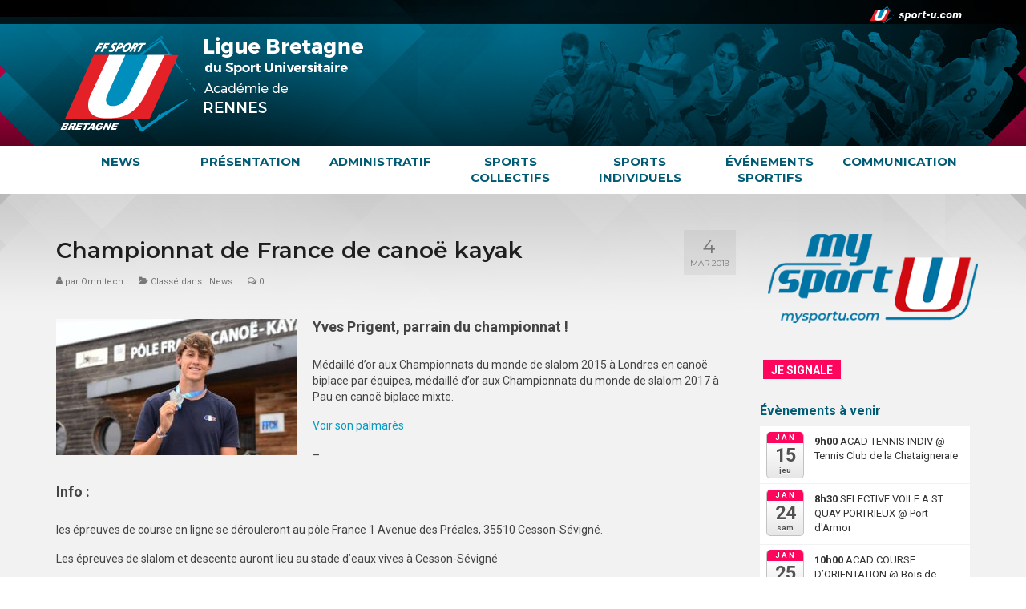

--- FILE ---
content_type: text/html; charset=UTF-8
request_url: https://sport-u-bretagne.com/championnat-de-france-de-canoe-kayak/
body_size: 19063
content:
<!DOCTYPE html>
<html class="no-js" lang="fr-FR" itemscope="itemscope" itemtype="https://schema.org/WebPage">
<head>
  <meta charset="UTF-8">
  <meta name="viewport" content="width=device-width, initial-scale=1.0">
  <meta http-equiv="X-UA-Compatible" content="IE=edge">
  <meta name='robots' content='index, follow, max-image-preview:large, max-snippet:-1, max-video-preview:-1' />
	<style>img:is([sizes="auto" i], [sizes^="auto," i]) { contain-intrinsic-size: 3000px 1500px }</style>
	
	<!-- This site is optimized with the Yoast SEO plugin v25.9 - https://yoast.com/wordpress/plugins/seo/ -->
	<title>Championnat de France de canoë kayak - Ligue de Bretagne</title>
	<link rel="canonical" href="https://sport-u-bretagne.com/championnat-de-france-de-canoe-kayak/" />
	<meta property="og:locale" content="fr_FR" />
	<meta property="og:type" content="article" />
	<meta property="og:title" content="Championnat de France de canoë kayak - Ligue de Bretagne" />
	<meta property="og:description" content="Yves Prigent, parrain du championnat ! Médaillé d&rsquo;or aux Championnats du monde de slalom 2015 à Londres en canoë biplace par équipes, médaillé d&rsquo;or aux Championnats du monde de slalom 2017 à Pau en canoë biplace mixte. Voir son palmarès &hellip; Lire la suite­­" />
	<meta property="og:url" content="https://sport-u-bretagne.com/championnat-de-france-de-canoe-kayak/" />
	<meta property="og:site_name" content="Ligue de Bretagne" />
	<meta property="article:published_time" content="2019-03-04T12:49:48+00:00" />
	<meta property="article:modified_time" content="2019-03-05T12:29:10+00:00" />
	<meta property="og:image" content="https://sport-u-bretagne.com/wp-content/uploads/sites/4/2019/03/Affiche-CFU-CK-2019.jpg" />
	<meta property="og:image:width" content="806" />
	<meta property="og:image:height" content="1140" />
	<meta property="og:image:type" content="image/jpeg" />
	<meta name="author" content="Omnitech" />
	<meta name="twitter:card" content="summary_large_image" />
	<meta name="twitter:label1" content="Écrit par" />
	<meta name="twitter:data1" content="Omnitech" />
	<meta name="twitter:label2" content="Durée de lecture estimée" />
	<meta name="twitter:data2" content="1 minute" />
	<script type="application/ld+json" class="yoast-schema-graph">{"@context":"https://schema.org","@graph":[{"@type":"WebPage","@id":"https://sport-u-bretagne.com/championnat-de-france-de-canoe-kayak/","url":"https://sport-u-bretagne.com/championnat-de-france-de-canoe-kayak/","name":"Championnat de France de canoë kayak - Ligue de Bretagne","isPartOf":{"@id":"https://sport-u-bretagne.com/#website"},"primaryImageOfPage":{"@id":"https://sport-u-bretagne.com/championnat-de-france-de-canoe-kayak/#primaryimage"},"image":{"@id":"https://sport-u-bretagne.com/championnat-de-france-de-canoe-kayak/#primaryimage"},"thumbnailUrl":"https://sport-u-bretagne.com/wp-content/uploads/sites/4/2019/03/Affiche-CFU-CK-2019.jpg","datePublished":"2019-03-04T12:49:48+00:00","dateModified":"2019-03-05T12:29:10+00:00","author":{"@id":"https://sport-u-bretagne.com/#/schema/person/6cdae1bce1eb24645544e92a0e6b1845"},"inLanguage":"fr-FR","potentialAction":[{"@type":"ReadAction","target":["https://sport-u-bretagne.com/championnat-de-france-de-canoe-kayak/"]}]},{"@type":"ImageObject","inLanguage":"fr-FR","@id":"https://sport-u-bretagne.com/championnat-de-france-de-canoe-kayak/#primaryimage","url":"https://sport-u-bretagne.com/wp-content/uploads/sites/4/2019/03/Affiche-CFU-CK-2019.jpg","contentUrl":"https://sport-u-bretagne.com/wp-content/uploads/sites/4/2019/03/Affiche-CFU-CK-2019.jpg","width":806,"height":1140},{"@type":"WebSite","@id":"https://sport-u-bretagne.com/#website","url":"https://sport-u-bretagne.com/","name":"Ligue de Bretagne","description":"","potentialAction":[{"@type":"SearchAction","target":{"@type":"EntryPoint","urlTemplate":"https://sport-u-bretagne.com/?s={search_term_string}"},"query-input":{"@type":"PropertyValueSpecification","valueRequired":true,"valueName":"search_term_string"}}],"inLanguage":"fr-FR"},{"@type":"Person","@id":"https://sport-u-bretagne.com/#/schema/person/6cdae1bce1eb24645544e92a0e6b1845","name":"Omnitech","image":{"@type":"ImageObject","inLanguage":"fr-FR","@id":"https://sport-u-bretagne.com/#/schema/person/image/","url":"https://secure.gravatar.com/avatar/9a79063d86f46e511e573644e1cedc0ee015251861c07209e320484dbf996820?s=96&d=mm&r=g","contentUrl":"https://secure.gravatar.com/avatar/9a79063d86f46e511e573644e1cedc0ee015251861c07209e320484dbf996820?s=96&d=mm&r=g","caption":"Omnitech"}}]}</script>
	<!-- / Yoast SEO plugin. -->


<link rel='dns-prefetch' href='//fonts.googleapis.com' />
<link rel="alternate" type="application/rss+xml" title="Ligue de Bretagne &raquo; Flux" href="https://sport-u-bretagne.com/feed/" />
<link rel="alternate" type="application/rss+xml" title="Ligue de Bretagne &raquo; Flux des commentaires" href="https://sport-u-bretagne.com/comments/feed/" />
<link rel="alternate" type="application/rss+xml" title="Ligue de Bretagne &raquo; Championnat de France de canoë kayak Flux des commentaires" href="https://sport-u-bretagne.com/championnat-de-france-de-canoe-kayak/feed/" />
<script type="text/javascript">
/* <![CDATA[ */
window._wpemojiSettings = {"baseUrl":"https:\/\/s.w.org\/images\/core\/emoji\/16.0.1\/72x72\/","ext":".png","svgUrl":"https:\/\/s.w.org\/images\/core\/emoji\/16.0.1\/svg\/","svgExt":".svg","source":{"concatemoji":"https:\/\/sport-u-bretagne.com\/wp-includes\/js\/wp-emoji-release.min.js?ver=6.8.3"}};
/*! This file is auto-generated */
!function(s,n){var o,i,e;function c(e){try{var t={supportTests:e,timestamp:(new Date).valueOf()};sessionStorage.setItem(o,JSON.stringify(t))}catch(e){}}function p(e,t,n){e.clearRect(0,0,e.canvas.width,e.canvas.height),e.fillText(t,0,0);var t=new Uint32Array(e.getImageData(0,0,e.canvas.width,e.canvas.height).data),a=(e.clearRect(0,0,e.canvas.width,e.canvas.height),e.fillText(n,0,0),new Uint32Array(e.getImageData(0,0,e.canvas.width,e.canvas.height).data));return t.every(function(e,t){return e===a[t]})}function u(e,t){e.clearRect(0,0,e.canvas.width,e.canvas.height),e.fillText(t,0,0);for(var n=e.getImageData(16,16,1,1),a=0;a<n.data.length;a++)if(0!==n.data[a])return!1;return!0}function f(e,t,n,a){switch(t){case"flag":return n(e,"\ud83c\udff3\ufe0f\u200d\u26a7\ufe0f","\ud83c\udff3\ufe0f\u200b\u26a7\ufe0f")?!1:!n(e,"\ud83c\udde8\ud83c\uddf6","\ud83c\udde8\u200b\ud83c\uddf6")&&!n(e,"\ud83c\udff4\udb40\udc67\udb40\udc62\udb40\udc65\udb40\udc6e\udb40\udc67\udb40\udc7f","\ud83c\udff4\u200b\udb40\udc67\u200b\udb40\udc62\u200b\udb40\udc65\u200b\udb40\udc6e\u200b\udb40\udc67\u200b\udb40\udc7f");case"emoji":return!a(e,"\ud83e\udedf")}return!1}function g(e,t,n,a){var r="undefined"!=typeof WorkerGlobalScope&&self instanceof WorkerGlobalScope?new OffscreenCanvas(300,150):s.createElement("canvas"),o=r.getContext("2d",{willReadFrequently:!0}),i=(o.textBaseline="top",o.font="600 32px Arial",{});return e.forEach(function(e){i[e]=t(o,e,n,a)}),i}function t(e){var t=s.createElement("script");t.src=e,t.defer=!0,s.head.appendChild(t)}"undefined"!=typeof Promise&&(o="wpEmojiSettingsSupports",i=["flag","emoji"],n.supports={everything:!0,everythingExceptFlag:!0},e=new Promise(function(e){s.addEventListener("DOMContentLoaded",e,{once:!0})}),new Promise(function(t){var n=function(){try{var e=JSON.parse(sessionStorage.getItem(o));if("object"==typeof e&&"number"==typeof e.timestamp&&(new Date).valueOf()<e.timestamp+604800&&"object"==typeof e.supportTests)return e.supportTests}catch(e){}return null}();if(!n){if("undefined"!=typeof Worker&&"undefined"!=typeof OffscreenCanvas&&"undefined"!=typeof URL&&URL.createObjectURL&&"undefined"!=typeof Blob)try{var e="postMessage("+g.toString()+"("+[JSON.stringify(i),f.toString(),p.toString(),u.toString()].join(",")+"));",a=new Blob([e],{type:"text/javascript"}),r=new Worker(URL.createObjectURL(a),{name:"wpTestEmojiSupports"});return void(r.onmessage=function(e){c(n=e.data),r.terminate(),t(n)})}catch(e){}c(n=g(i,f,p,u))}t(n)}).then(function(e){for(var t in e)n.supports[t]=e[t],n.supports.everything=n.supports.everything&&n.supports[t],"flag"!==t&&(n.supports.everythingExceptFlag=n.supports.everythingExceptFlag&&n.supports[t]);n.supports.everythingExceptFlag=n.supports.everythingExceptFlag&&!n.supports.flag,n.DOMReady=!1,n.readyCallback=function(){n.DOMReady=!0}}).then(function(){return e}).then(function(){var e;n.supports.everything||(n.readyCallback(),(e=n.source||{}).concatemoji?t(e.concatemoji):e.wpemoji&&e.twemoji&&(t(e.twemoji),t(e.wpemoji)))}))}((window,document),window._wpemojiSettings);
/* ]]> */
</script>
<link rel='stylesheet' id='ai1ec_style-css' href='//sport-u-bretagne.com/wp-content/plugins/all-in-one-event-calendar/cache/def2c8f5_ai1ec_parsed_css.css?ver=3.0.0' type='text/css' media='all' />
<style id='wp-emoji-styles-inline-css' type='text/css'>

	img.wp-smiley, img.emoji {
		display: inline !important;
		border: none !important;
		box-shadow: none !important;
		height: 1em !important;
		width: 1em !important;
		margin: 0 0.07em !important;
		vertical-align: -0.1em !important;
		background: none !important;
		padding: 0 !important;
	}
</style>
<link rel='stylesheet' id='wp-block-library-css' href='https://sport-u-bretagne.com/wp-includes/css/dist/block-library/style.min.css?ver=6.8.3' type='text/css' media='all' />
<style id='classic-theme-styles-inline-css' type='text/css'>
/*! This file is auto-generated */
.wp-block-button__link{color:#fff;background-color:#32373c;border-radius:9999px;box-shadow:none;text-decoration:none;padding:calc(.667em + 2px) calc(1.333em + 2px);font-size:1.125em}.wp-block-file__button{background:#32373c;color:#fff;text-decoration:none}
</style>
<style id='global-styles-inline-css' type='text/css'>
:root{--wp--preset--aspect-ratio--square: 1;--wp--preset--aspect-ratio--4-3: 4/3;--wp--preset--aspect-ratio--3-4: 3/4;--wp--preset--aspect-ratio--3-2: 3/2;--wp--preset--aspect-ratio--2-3: 2/3;--wp--preset--aspect-ratio--16-9: 16/9;--wp--preset--aspect-ratio--9-16: 9/16;--wp--preset--color--black: #000;--wp--preset--color--cyan-bluish-gray: #abb8c3;--wp--preset--color--white: #fff;--wp--preset--color--pale-pink: #f78da7;--wp--preset--color--vivid-red: #cf2e2e;--wp--preset--color--luminous-vivid-orange: #ff6900;--wp--preset--color--luminous-vivid-amber: #fcb900;--wp--preset--color--light-green-cyan: #7bdcb5;--wp--preset--color--vivid-green-cyan: #00d084;--wp--preset--color--pale-cyan-blue: #8ed1fc;--wp--preset--color--vivid-cyan-blue: #0693e3;--wp--preset--color--vivid-purple: #9b51e0;--wp--preset--color--virtue-primary: #039ac4;--wp--preset--color--virtue-primary-light: #ff065e;--wp--preset--color--very-light-gray: #eee;--wp--preset--color--very-dark-gray: #444;--wp--preset--gradient--vivid-cyan-blue-to-vivid-purple: linear-gradient(135deg,rgba(6,147,227,1) 0%,rgb(155,81,224) 100%);--wp--preset--gradient--light-green-cyan-to-vivid-green-cyan: linear-gradient(135deg,rgb(122,220,180) 0%,rgb(0,208,130) 100%);--wp--preset--gradient--luminous-vivid-amber-to-luminous-vivid-orange: linear-gradient(135deg,rgba(252,185,0,1) 0%,rgba(255,105,0,1) 100%);--wp--preset--gradient--luminous-vivid-orange-to-vivid-red: linear-gradient(135deg,rgba(255,105,0,1) 0%,rgb(207,46,46) 100%);--wp--preset--gradient--very-light-gray-to-cyan-bluish-gray: linear-gradient(135deg,rgb(238,238,238) 0%,rgb(169,184,195) 100%);--wp--preset--gradient--cool-to-warm-spectrum: linear-gradient(135deg,rgb(74,234,220) 0%,rgb(151,120,209) 20%,rgb(207,42,186) 40%,rgb(238,44,130) 60%,rgb(251,105,98) 80%,rgb(254,248,76) 100%);--wp--preset--gradient--blush-light-purple: linear-gradient(135deg,rgb(255,206,236) 0%,rgb(152,150,240) 100%);--wp--preset--gradient--blush-bordeaux: linear-gradient(135deg,rgb(254,205,165) 0%,rgb(254,45,45) 50%,rgb(107,0,62) 100%);--wp--preset--gradient--luminous-dusk: linear-gradient(135deg,rgb(255,203,112) 0%,rgb(199,81,192) 50%,rgb(65,88,208) 100%);--wp--preset--gradient--pale-ocean: linear-gradient(135deg,rgb(255,245,203) 0%,rgb(182,227,212) 50%,rgb(51,167,181) 100%);--wp--preset--gradient--electric-grass: linear-gradient(135deg,rgb(202,248,128) 0%,rgb(113,206,126) 100%);--wp--preset--gradient--midnight: linear-gradient(135deg,rgb(2,3,129) 0%,rgb(40,116,252) 100%);--wp--preset--font-size--small: 13px;--wp--preset--font-size--medium: 20px;--wp--preset--font-size--large: 36px;--wp--preset--font-size--x-large: 42px;--wp--preset--spacing--20: 0.44rem;--wp--preset--spacing--30: 0.67rem;--wp--preset--spacing--40: 1rem;--wp--preset--spacing--50: 1.5rem;--wp--preset--spacing--60: 2.25rem;--wp--preset--spacing--70: 3.38rem;--wp--preset--spacing--80: 5.06rem;--wp--preset--shadow--natural: 6px 6px 9px rgba(0, 0, 0, 0.2);--wp--preset--shadow--deep: 12px 12px 50px rgba(0, 0, 0, 0.4);--wp--preset--shadow--sharp: 6px 6px 0px rgba(0, 0, 0, 0.2);--wp--preset--shadow--outlined: 6px 6px 0px -3px rgba(255, 255, 255, 1), 6px 6px rgba(0, 0, 0, 1);--wp--preset--shadow--crisp: 6px 6px 0px rgba(0, 0, 0, 1);}:where(.is-layout-flex){gap: 0.5em;}:where(.is-layout-grid){gap: 0.5em;}body .is-layout-flex{display: flex;}.is-layout-flex{flex-wrap: wrap;align-items: center;}.is-layout-flex > :is(*, div){margin: 0;}body .is-layout-grid{display: grid;}.is-layout-grid > :is(*, div){margin: 0;}:where(.wp-block-columns.is-layout-flex){gap: 2em;}:where(.wp-block-columns.is-layout-grid){gap: 2em;}:where(.wp-block-post-template.is-layout-flex){gap: 1.25em;}:where(.wp-block-post-template.is-layout-grid){gap: 1.25em;}.has-black-color{color: var(--wp--preset--color--black) !important;}.has-cyan-bluish-gray-color{color: var(--wp--preset--color--cyan-bluish-gray) !important;}.has-white-color{color: var(--wp--preset--color--white) !important;}.has-pale-pink-color{color: var(--wp--preset--color--pale-pink) !important;}.has-vivid-red-color{color: var(--wp--preset--color--vivid-red) !important;}.has-luminous-vivid-orange-color{color: var(--wp--preset--color--luminous-vivid-orange) !important;}.has-luminous-vivid-amber-color{color: var(--wp--preset--color--luminous-vivid-amber) !important;}.has-light-green-cyan-color{color: var(--wp--preset--color--light-green-cyan) !important;}.has-vivid-green-cyan-color{color: var(--wp--preset--color--vivid-green-cyan) !important;}.has-pale-cyan-blue-color{color: var(--wp--preset--color--pale-cyan-blue) !important;}.has-vivid-cyan-blue-color{color: var(--wp--preset--color--vivid-cyan-blue) !important;}.has-vivid-purple-color{color: var(--wp--preset--color--vivid-purple) !important;}.has-black-background-color{background-color: var(--wp--preset--color--black) !important;}.has-cyan-bluish-gray-background-color{background-color: var(--wp--preset--color--cyan-bluish-gray) !important;}.has-white-background-color{background-color: var(--wp--preset--color--white) !important;}.has-pale-pink-background-color{background-color: var(--wp--preset--color--pale-pink) !important;}.has-vivid-red-background-color{background-color: var(--wp--preset--color--vivid-red) !important;}.has-luminous-vivid-orange-background-color{background-color: var(--wp--preset--color--luminous-vivid-orange) !important;}.has-luminous-vivid-amber-background-color{background-color: var(--wp--preset--color--luminous-vivid-amber) !important;}.has-light-green-cyan-background-color{background-color: var(--wp--preset--color--light-green-cyan) !important;}.has-vivid-green-cyan-background-color{background-color: var(--wp--preset--color--vivid-green-cyan) !important;}.has-pale-cyan-blue-background-color{background-color: var(--wp--preset--color--pale-cyan-blue) !important;}.has-vivid-cyan-blue-background-color{background-color: var(--wp--preset--color--vivid-cyan-blue) !important;}.has-vivid-purple-background-color{background-color: var(--wp--preset--color--vivid-purple) !important;}.has-black-border-color{border-color: var(--wp--preset--color--black) !important;}.has-cyan-bluish-gray-border-color{border-color: var(--wp--preset--color--cyan-bluish-gray) !important;}.has-white-border-color{border-color: var(--wp--preset--color--white) !important;}.has-pale-pink-border-color{border-color: var(--wp--preset--color--pale-pink) !important;}.has-vivid-red-border-color{border-color: var(--wp--preset--color--vivid-red) !important;}.has-luminous-vivid-orange-border-color{border-color: var(--wp--preset--color--luminous-vivid-orange) !important;}.has-luminous-vivid-amber-border-color{border-color: var(--wp--preset--color--luminous-vivid-amber) !important;}.has-light-green-cyan-border-color{border-color: var(--wp--preset--color--light-green-cyan) !important;}.has-vivid-green-cyan-border-color{border-color: var(--wp--preset--color--vivid-green-cyan) !important;}.has-pale-cyan-blue-border-color{border-color: var(--wp--preset--color--pale-cyan-blue) !important;}.has-vivid-cyan-blue-border-color{border-color: var(--wp--preset--color--vivid-cyan-blue) !important;}.has-vivid-purple-border-color{border-color: var(--wp--preset--color--vivid-purple) !important;}.has-vivid-cyan-blue-to-vivid-purple-gradient-background{background: var(--wp--preset--gradient--vivid-cyan-blue-to-vivid-purple) !important;}.has-light-green-cyan-to-vivid-green-cyan-gradient-background{background: var(--wp--preset--gradient--light-green-cyan-to-vivid-green-cyan) !important;}.has-luminous-vivid-amber-to-luminous-vivid-orange-gradient-background{background: var(--wp--preset--gradient--luminous-vivid-amber-to-luminous-vivid-orange) !important;}.has-luminous-vivid-orange-to-vivid-red-gradient-background{background: var(--wp--preset--gradient--luminous-vivid-orange-to-vivid-red) !important;}.has-very-light-gray-to-cyan-bluish-gray-gradient-background{background: var(--wp--preset--gradient--very-light-gray-to-cyan-bluish-gray) !important;}.has-cool-to-warm-spectrum-gradient-background{background: var(--wp--preset--gradient--cool-to-warm-spectrum) !important;}.has-blush-light-purple-gradient-background{background: var(--wp--preset--gradient--blush-light-purple) !important;}.has-blush-bordeaux-gradient-background{background: var(--wp--preset--gradient--blush-bordeaux) !important;}.has-luminous-dusk-gradient-background{background: var(--wp--preset--gradient--luminous-dusk) !important;}.has-pale-ocean-gradient-background{background: var(--wp--preset--gradient--pale-ocean) !important;}.has-electric-grass-gradient-background{background: var(--wp--preset--gradient--electric-grass) !important;}.has-midnight-gradient-background{background: var(--wp--preset--gradient--midnight) !important;}.has-small-font-size{font-size: var(--wp--preset--font-size--small) !important;}.has-medium-font-size{font-size: var(--wp--preset--font-size--medium) !important;}.has-large-font-size{font-size: var(--wp--preset--font-size--large) !important;}.has-x-large-font-size{font-size: var(--wp--preset--font-size--x-large) !important;}
:where(.wp-block-post-template.is-layout-flex){gap: 1.25em;}:where(.wp-block-post-template.is-layout-grid){gap: 1.25em;}
:where(.wp-block-columns.is-layout-flex){gap: 2em;}:where(.wp-block-columns.is-layout-grid){gap: 2em;}
:root :where(.wp-block-pullquote){font-size: 1.5em;line-height: 1.6;}
</style>
<link rel='stylesheet' id='contact-form-7-css' href='https://sport-u-bretagne.com/wp-content/plugins/contact-form-7/includes/css/styles.css?ver=6.1.1' type='text/css' media='all' />
<link rel='stylesheet' id='finalTilesGallery_stylesheet-css' href='https://sport-u-bretagne.com/wp-content/plugins/final-tiles-grid-gallery-lite/scripts/ftg.css?ver=3.6.6' type='text/css' media='all' />
<link rel='stylesheet' id='fontawesome_stylesheet-css' href='https://sport-u-bretagne.com/wp-content/plugins/final-tiles-grid-gallery-lite/fonts/font-awesome/css/font-awesome.min.css?ver=6.8.3' type='text/css' media='all' />
<link rel='stylesheet' id='slb_core-css' href='https://sport-u-bretagne.com/wp-content/plugins/simple-lightbox/client/css/app.css?ver=2.9.4' type='text/css' media='all' />
<link rel='stylesheet' id='tablepress-default-css' href='https://sport-u-bretagne.com/wp-content/plugins/tablepress/css/build/default.css?ver=3.2.1' type='text/css' media='all' />
<link rel='stylesheet' id='virtue_theme-css' href='https://sport-u-bretagne.com/wp-content/themes/virtue/assets/css/virtue.css?ver=3.4.13' type='text/css' media='all' />
<link rel='stylesheet' id='virtue_skin-css' href='https://sport-u-bretagne.com/wp-content/themes/virtue/assets/css/skins/default.css?ver=3.4.13' type='text/css' media='all' />
<link rel='stylesheet' id='redux-google-fonts-virtue-css' href='https://fonts.googleapis.com/css?family=Lato%3A400%2C700%7CMontserrat%3A600%2C700%2C400%7CRoboto%3A100%2C300%2C400%2C500%2C700%2C900%2C100italic%2C300italic%2C400italic%2C500italic%2C700italic%2C900italic&#038;ver=6.8.3' type='text/css' media='all' />
<script type="text/javascript" src="https://sport-u-bretagne.com/wp-includes/js/jquery/jquery.min.js?ver=3.7.1" id="jquery-core-js"></script>
<script type="text/javascript" src="https://sport-u-bretagne.com/wp-includes/js/jquery/jquery-migrate.min.js?ver=3.4.1" id="jquery-migrate-js"></script>
<!--[if lt IE 9]>
<script type="text/javascript" src="https://sport-u-bretagne.com/wp-content/themes/virtue/assets/js/vendor/respond.min.js?ver=6.8.3" id="virtue-respond-js"></script>
<![endif]-->
<link rel="https://api.w.org/" href="https://sport-u-bretagne.com/wp-json/" /><link rel="alternate" title="JSON" type="application/json" href="https://sport-u-bretagne.com/wp-json/wp/v2/posts/3987" /><link rel="EditURI" type="application/rsd+xml" title="RSD" href="https://sport-u-bretagne.com/xmlrpc.php?rsd" />
<meta name="generator" content="WordPress 6.8.3" />
<link rel='shortlink' href='https://sport-u-bretagne.com/?p=3987' />
<link rel="alternate" title="oEmbed (JSON)" type="application/json+oembed" href="https://sport-u-bretagne.com/wp-json/oembed/1.0/embed?url=https%3A%2F%2Fsport-u-bretagne.com%2Fchampionnat-de-france-de-canoe-kayak%2F" />
<link rel="alternate" title="oEmbed (XML)" type="text/xml+oembed" href="https://sport-u-bretagne.com/wp-json/oembed/1.0/embed?url=https%3A%2F%2Fsport-u-bretagne.com%2Fchampionnat-de-france-de-canoe-kayak%2F&#038;format=xml" />
<style type="text/css">#logo {padding-top:0px;}#logo {padding-bottom:0px;}#logo {margin-left:0px;}#logo {margin-right:0px;}#nav-main {margin-top:0px;}#nav-main {margin-bottom:0px;}.headerfont, .tp-caption {font-family:Montserrat;}.topbarmenu ul li {font-family:Montserrat;}.home-message:hover {background-color:#039ac4; background-color: rgba(3, 154, 196, 0.6);}
  nav.woocommerce-pagination ul li a:hover, .wp-pagenavi a:hover, .panel-heading .accordion-toggle, .variations .kad_radio_variations label:hover, .variations .kad_radio_variations label.selectedValue {border-color: #039ac4;}
  a, #nav-main ul.sf-menu ul li a:hover, .product_price ins .amount, .price ins .amount, .color_primary, .primary-color, #logo a.brand, #nav-main ul.sf-menu a:hover,
  .woocommerce-message:before, .woocommerce-info:before, #nav-second ul.sf-menu a:hover, .footerclass a:hover, .posttags a:hover, .subhead a:hover, .nav-trigger-case:hover .kad-menu-name, 
  .nav-trigger-case:hover .kad-navbtn, #kadbreadcrumbs a:hover, #wp-calendar a, .star-rating, .has-virtue-primary-color {color: #039ac4;}
.widget_price_filter .ui-slider .ui-slider-handle, .product_item .kad_add_to_cart:hover, .product_item:hover a.button:hover, .product_item:hover .kad_add_to_cart:hover, .kad-btn-primary, html .woocommerce-page .widget_layered_nav ul.yith-wcan-label li a:hover, html .woocommerce-page .widget_layered_nav ul.yith-wcan-label li.chosen a,
.product-category.grid_item a:hover h5, .woocommerce-message .button, .widget_layered_nav_filters ul li a, .widget_layered_nav ul li.chosen a, .wpcf7 input.wpcf7-submit, .yith-wcan .yith-wcan-reset-navigation,
#containerfooter .menu li a:hover, .bg_primary, .portfolionav a:hover, .home-iconmenu a:hover, p.demo_store, .topclass, #commentform .form-submit #submit, .kad-hover-bg-primary:hover, .widget_shopping_cart_content .checkout,
.login .form-row .button, .variations .kad_radio_variations label.selectedValue, #payment #place_order, .wpcf7 input.wpcf7-back, .shop_table .actions input[type=submit].checkout-button, .cart_totals .checkout-button, input[type="submit"].button, .order-actions .button, .has-virtue-primary-background-color {background: #039ac4;}a:hover, .has-virtue-primary-light-color {color: #ff065e;} .kad-btn-primary:hover, .login .form-row .button:hover, #payment #place_order:hover, .yith-wcan .yith-wcan-reset-navigation:hover, .widget_shopping_cart_content .checkout:hover,
	.woocommerce-message .button:hover, #commentform .form-submit #submit:hover, .wpcf7 input.wpcf7-submit:hover, .widget_layered_nav_filters ul li a:hover, .cart_totals .checkout-button:hover,
	.widget_layered_nav ul li.chosen a:hover, .shop_table .actions input[type=submit].checkout-button:hover, .wpcf7 input.wpcf7-back:hover, .order-actions .button:hover, input[type="submit"].button:hover, .product_item:hover .kad_add_to_cart, .product_item:hover a.button, .has-virtue-primary-light-background-color {background: #ff065e;}input[type=number]::-webkit-inner-spin-button, input[type=number]::-webkit-outer-spin-button { -webkit-appearance: none; margin: 0; } input[type=number] {-moz-appearance: textfield;}.quantity input::-webkit-outer-spin-button,.quantity input::-webkit-inner-spin-button {display: none;}.contentclass, .nav-tabs>.active>a, .nav-tabs>.active>a:hover, .nav-tabs>.active>a:focus {background:#f2f2f2 url(https://sport-u-bretagne.com/wp-content/uploads/sites/4/2018/02/bandeau_gris_06.png) no-repeat center top;}.topclass {background:transparent    ;}.headerclass {background:#0a0a0a url(https://sport-u-bretagne.com/wp-content/uploads/sites/4/2018/02/bandeau_22.jpg) no-repeat center top;}.navclass {background:#ffffff    ;}.mobileclass {background:#000000    ;}.footerclass {background:#ffffff url(https://sport-u-bretagne.com/wp-content/uploads/sites/4/2017/06/footer.jpg) repeat-x center bottom;}.product_item .product_details h5 {text-transform: none;}.product_item .product_details h5 {min-height:40px;}.kad-topbar-left, .kad-topbar-left .topbarmenu {float:right;} .kad-topbar-left .topbar_social, .kad-topbar-left .topbarmenu ul, .kad-topbar-left .kad-cart-total,.kad-topbar-right #topbar-search .form-search{float:left}[class*="wp-image"] {-webkit-box-shadow: none;-moz-box-shadow: none;box-shadow: none;border:none;}[class*="wp-image"]:hover {-webkit-box-shadow: none;-moz-box-shadow: none;box-shadow: none;border:none;}.light-dropshaddow {-webkit-box-shadow: none;-moz-box-shadow: none;box-shadow: none;}.entry-content p { margin-bottom:16px;}#nav-second ul.sf-menu>li{width:14.2% !important;}

.rowtight {
     margin-left: 0px; 
     margin-right: 0px; 
}

.tcol-md-12 {
    padding-left: 0;
    padding-right: 0;
}

.home_blog article .tcol-md-12.postcontent, .home_blog article .tcol-sm-12.postcontent {
    float: left;
    background: white;
    padding-left: 0;
    padding-right: 0;
}

. postcontent{background: white !important;}

@media (max-width: 1200px){

.kad-topbar-left a {
   font-size: 10px !important;
}

}

@media (max-width: 500px){

#pg-w5a8abacc34e60-0 .panel-grid-cell {
    width: 30% !important;
    float: left !important;
    display: inline !important;
}

#pg-w5a8abacc34e60-0.panel-no-style, #pg-w5a8abacc34e60-0.panel-has-style > .panel-row-style {
     -webkit-flex-direction: inherit !important; 
    -ms-flex-direction: inherit !important;
     flex-direction: inherit !important; 
}

}</style><link rel="icon" href="https://sport-u-bretagne.com/wp-content/uploads/sites/4/2017/06/cropped-favicon-2-32x32.png" sizes="32x32" />
<link rel="icon" href="https://sport-u-bretagne.com/wp-content/uploads/sites/4/2017/06/cropped-favicon-2-192x192.png" sizes="192x192" />
<link rel="apple-touch-icon" href="https://sport-u-bretagne.com/wp-content/uploads/sites/4/2017/06/cropped-favicon-2-180x180.png" />
<meta name="msapplication-TileImage" content="https://sport-u-bretagne.com/wp-content/uploads/sites/4/2017/06/cropped-favicon-2-270x270.png" />
<style type="text/css" title="dynamic-css" class="options-output">header #logo a.brand,.logofont{font-family:Lato;line-height:40px;font-weight:400;font-style:normal;font-size:32px;}.kad_tagline{font-family:Lato;line-height:20px;font-weight:400;font-style:normal;color:#444444;font-size:14px;}.product_item .product_details h5{font-family:Lato;line-height:20px;font-weight:700;font-style:normal;font-size:16px;}h1{font-family:Montserrat;line-height:40px;font-weight:600;font-style:normal;color:#1e1e1e;font-size:28px;}h2{font-family:Montserrat;line-height:40px;font-weight:normal;font-style:normal;font-size:26px;}h3{font-family:Roboto;line-height:16px;font-weight:700;font-style:normal;color:#005b74;font-size:16px;}h4{font-family:Roboto;line-height:40px;font-weight:700;font-style:normal;font-size:18px;}h5{font-family:Roboto;line-height:24px;font-weight:400;font-style:normal;font-size:18px;}body{font-family:Roboto;line-height:20px;font-weight:400;font-style:normal;font-size:14px;}#nav-main ul.sf-menu a{font-family:Montserrat;line-height:14px;font-weight:700;font-style:normal;color:#ffffff;font-size:14px;}#nav-second ul.sf-menu a{font-family:Montserrat;line-height:20px;font-weight:700;font-style:normal;color:#005b74;font-size:15px;}.kad-nav-inner .kad-mnav, .kad-mobile-nav .kad-nav-inner li a,.nav-trigger-case{font-family:Montserrat;line-height:20px;font-weight:400;font-style:normal;color:#ffffff;font-size:16px;}</style></head>
<body class="wp-singular post-template-default single single-post postid-3987 single-format-standard wp-embed-responsive wp-theme-virtue wide championnat-de-france-de-canoe-kayak">
	<div id="kt-skip-link"><a href="#content">Skip to Main Content</a></div>
	<div id="wrapper" class="container">
	<header class="banner headerclass" itemscope itemtype="https://schema.org/WPHeader">
	<div id="topbar" class="topclass">
	<div class="container">
		<div class="row">
			<div class="col-md-6 col-sm-6 kad-topbar-left">
				<div class="topbarmenu clearfix">
									<div class="topbar_social">
						<ul>
						<li><a href="http://www.sport-u.com/" target="_blank" title="Site National" data-toggle="tooltip" data-placement="bottom" data-original-title="Site National"><img src="https://sport-u-bretagne.com/wp-content/uploads/sites/4/2020/07/logo_sport-u_mini_03.png" alt="" /></a></li>						</ul>
					</div>
									</div>
			</div><!-- close col-md-6 --> 
			<div class="col-md-6 col-sm-6 kad-topbar-right">
				<div id="topbar-search" class="topbar-widget">
									</div>
			</div> <!-- close col-md-6-->
		</div> <!-- Close Row -->
	</div> <!-- Close Container -->
</div>	<div class="container">
		<div class="row">
			<div class="col-md-6 clearfix kad-header-left">
				<div id="logo" class="logocase">
					<a class="brand logofont" href="https://sport-u-bretagne.com/">
													<div id="thelogo">
								<img src="https://sport-u-bretagne.com/wp-content/uploads/sites/4/2018/05/logo_ligue_bretagne.png" alt="Ligue de Bretagne" width="505" height="146" class="kad-standard-logo" />
															</div>
												</a>
									</div> <!-- Close #logo -->
			</div><!-- close logo span -->
			       
		</div> <!-- Close Row -->
					<div id="mobile-nav-trigger" class="nav-trigger">
				<button class="nav-trigger-case mobileclass collapsed" data-toggle="collapse" data-target=".kad-nav-collapse">
					<span class="kad-navbtn"><i class="icon-reorder"></i></span>
					<span class="kad-menu-name">Menu</span>
				</button>
			</div>
			<div id="kad-mobile-nav" class="kad-mobile-nav">
				<div class="kad-nav-inner mobileclass">
					<div class="kad-nav-collapse">
					<ul id="menu-menu-principal" class="kad-mnav"><li  class=" menu-item-679"><a href="/index.php"><span>NEWS</span></a></li>
<li  class=" sf-dropdown menu-item-7"><a><span>PRÉSENTATION</span></a>
<ul class="sub-menu sf-dropdown-menu dropdown">
	<li  class=" menu-item-2279"><a href="https://sport-u-bretagne.com/contact/"><span>Contact</span></a></li>
	<li  class=" menu-item-6557"><a href="https://sport-u-bretagne.com/la-ligue-de-bretagne-2/"><span>La ligue de Bretagne</span></a></li>
</ul>
</li>
<li  class=" sf-dropdown menu-item-8"><a><span>ADMINISTRATIF</span></a>
<ul class="sub-menu sf-dropdown-menu dropdown">
	<li  class=" menu-item-2230"><a href="https://sport-u-bretagne.com/dossier-administratif-de-rentree/"><span>DOSSIER DE RENTREE</span></a></li>
	<li  class=" menu-item-12729"><a href="https://sport-u-bretagne.com/affiliations-licences/"><span>AFFILIATIONS/LICENCES</span></a></li>
	<li  class=" menu-item-5923"><a href="https://sport-u-bretagne.com/reunions/"><span>REUNIONS</span></a></li>
	<li  class=" menu-item-5887"><a href="https://sport-u-bretagne.com/arbitrage/"><span>ARBITRAGE</span></a></li>
</ul>
</li>
<li  class=" sf-dropdown menu-item-9"><a><span>SPORTS COLLECTIFS</span></a>
<ul class="sub-menu sf-dropdown-menu dropdown">
	<li  class=" menu-item-2961"><a href="https://sport-u-bretagne.com/sports-co-championnats-interligues/"><span>CHAMPIONNATS INTER-LIGUES</span></a></li>
	<li  class=" menu-item-6523"><a href="https://sport-u-bretagne.com/district-rennes/"><span>CHAMPIONNAT DISTRICT RENNES</span></a></li>
	<li  class=" menu-item-9378"><a href="https://sport-u-bretagne.com/district-brest/"><span>CHAMPIONNAT DISTRICT BREST</span></a></li>
	<li  class=" menu-item-8344"><a href="https://sport-u-bretagne.com/sport-co-inter-district-brest-centre-ouest/"><span>CHAMPIONNAT DISTRICT CENTRE OUEST</span></a></li>
	<li  class=" menu-item-6508"><a href="https://sport-u-bretagne.com/feuilles-de-match/"><span>FEUILLES DE MATCH</span></a></li>
</ul>
</li>
<li  class=" menu-item-3138"><a href="https://sport-u-bretagne.com/sports-ind/"><span>SPORTS INDIVIDUELS</span></a></li>
<li  class=" sf-dropdown menu-item-5674"><a href="#"><span>ÉVÉNEMENTS SPORTIFS</span></a>
<ul class="sub-menu sf-dropdown-menu dropdown">
	<li  class=" menu-item-10965"><a href="https://sport-u-bretagne.com/challenge-de-lautomne/"><span>CHALLENGE D’AUTOMNE</span></a></li>
</ul>
</li>
<li  class=" sf-dropdown menu-item-11"><a href="#"><span>COMMUNICATION</span></a>
<ul class="sub-menu sf-dropdown-menu dropdown">
	<li  class=" sf-dropdown-submenu menu-item-215"><a href="#"><span>PHOTOTHÈQUE</span></a>
	<ul class="sub-menu sf-dropdown-menu dropdown">
		<li  class=" menu-item-10960"><a href="https://sport-u-bretagne.com/photos-2024-2025/"><span>Photos 2024/2025</span></a></li>
		<li  class=" menu-item-10210"><a href="https://sport-u-bretagne.com/photos-2023-2024/"><span>Photos 2023/2024</span></a></li>
	</ul>
</li>
	<li  class=" menu-item-218"><a href="/index.php/communication-logotheque/"><span>LOGOTHÈQUE</span></a></li>
	<li  class=" menu-item-216"><a href="/index.php/communication-palmares/"><span>PALMARÈS</span></a></li>
	<li  class=" menu-item-1283"><a href="https://sport-u-bretagne.com/communication-partenaires/"><span>PARTENAIRES</span></a></li>
</ul>
</li>
</ul>					</div>
				</div>
			</div>
		 
	</div> <!-- Close Container -->
			<section id="cat_nav" class="navclass">
			<div class="container">
				<nav id="nav-second" class="clearfix" itemscope itemtype="https://schema.org/SiteNavigationElement">
					<ul id="menu-menu-principal-1" class="sf-menu"><li  class=" menu-item-679"><a href="/index.php"><span>NEWS</span></a></li>
<li  class=" sf-dropdown menu-item-7"><a><span>PRÉSENTATION</span></a>
<ul class="sub-menu sf-dropdown-menu dropdown">
	<li  class=" menu-item-2279"><a href="https://sport-u-bretagne.com/contact/"><span>Contact</span></a></li>
	<li  class=" menu-item-6557"><a href="https://sport-u-bretagne.com/la-ligue-de-bretagne-2/"><span>La ligue de Bretagne</span></a></li>
</ul>
</li>
<li  class=" sf-dropdown menu-item-8"><a><span>ADMINISTRATIF</span></a>
<ul class="sub-menu sf-dropdown-menu dropdown">
	<li  class=" menu-item-2230"><a href="https://sport-u-bretagne.com/dossier-administratif-de-rentree/"><span>DOSSIER DE RENTREE</span></a></li>
	<li  class=" menu-item-12729"><a href="https://sport-u-bretagne.com/affiliations-licences/"><span>AFFILIATIONS/LICENCES</span></a></li>
	<li  class=" menu-item-5923"><a href="https://sport-u-bretagne.com/reunions/"><span>REUNIONS</span></a></li>
	<li  class=" menu-item-5887"><a href="https://sport-u-bretagne.com/arbitrage/"><span>ARBITRAGE</span></a></li>
</ul>
</li>
<li  class=" sf-dropdown menu-item-9"><a><span>SPORTS COLLECTIFS</span></a>
<ul class="sub-menu sf-dropdown-menu dropdown">
	<li  class=" menu-item-2961"><a href="https://sport-u-bretagne.com/sports-co-championnats-interligues/"><span>CHAMPIONNATS INTER-LIGUES</span></a></li>
	<li  class=" menu-item-6523"><a href="https://sport-u-bretagne.com/district-rennes/"><span>CHAMPIONNAT DISTRICT RENNES</span></a></li>
	<li  class=" menu-item-9378"><a href="https://sport-u-bretagne.com/district-brest/"><span>CHAMPIONNAT DISTRICT BREST</span></a></li>
	<li  class=" menu-item-8344"><a href="https://sport-u-bretagne.com/sport-co-inter-district-brest-centre-ouest/"><span>CHAMPIONNAT DISTRICT CENTRE OUEST</span></a></li>
	<li  class=" menu-item-6508"><a href="https://sport-u-bretagne.com/feuilles-de-match/"><span>FEUILLES DE MATCH</span></a></li>
</ul>
</li>
<li  class=" menu-item-3138"><a href="https://sport-u-bretagne.com/sports-ind/"><span>SPORTS INDIVIDUELS</span></a></li>
<li  class=" sf-dropdown menu-item-5674"><a href="#"><span>ÉVÉNEMENTS SPORTIFS</span></a>
<ul class="sub-menu sf-dropdown-menu dropdown">
	<li  class=" menu-item-10965"><a href="https://sport-u-bretagne.com/challenge-de-lautomne/"><span>CHALLENGE D’AUTOMNE</span></a></li>
</ul>
</li>
<li  class=" sf-dropdown menu-item-11"><a href="#"><span>COMMUNICATION</span></a>
<ul class="sub-menu sf-dropdown-menu dropdown">
	<li  class=" sf-dropdown-submenu menu-item-215"><a href="#"><span>PHOTOTHÈQUE</span></a>
	<ul class="sub-menu sf-dropdown-menu dropdown">
		<li  class=" menu-item-10960"><a href="https://sport-u-bretagne.com/photos-2024-2025/"><span>Photos 2024/2025</span></a></li>
		<li  class=" menu-item-10210"><a href="https://sport-u-bretagne.com/photos-2023-2024/"><span>Photos 2023/2024</span></a></li>
	</ul>
</li>
	<li  class=" menu-item-218"><a href="/index.php/communication-logotheque/"><span>LOGOTHÈQUE</span></a></li>
	<li  class=" menu-item-216"><a href="/index.php/communication-palmares/"><span>PALMARÈS</span></a></li>
	<li  class=" menu-item-1283"><a href="https://sport-u-bretagne.com/communication-partenaires/"><span>PARTENAIRES</span></a></li>
</ul>
</li>
</ul>				</nav>
			</div><!--close container-->
		</section>
	</header>
	<div class="wrap contentclass" role="document">

	<div id="content" class="container">
	<div class="row single-article" itemscope itemtype="https://schema.org/BlogPosting">
		<div class="main col-lg-9 col-md-8" role="main">
					<article class="post-3987 post type-post status-publish format-standard has-post-thumbnail hentry category-news">
			<div class="meta_post_image" itemprop="image" itemscope itemtype="https://schema.org/ImageObject"><meta itemprop="url" content="https://sport-u-bretagne.com/wp-content/uploads/sites/4/2019/03/Affiche-CFU-CK-2019.jpg"><meta itemprop="width" content="806"><meta itemprop="height" content="1140"></div><div class="postmeta updated color_gray">
	<div class="postdate bg-lightgray headerfont">
		<meta itemprop="datePublished" content="2019-03-05T13:29:10+01:00">
		<span class="postday">4</span>
		Mar 2019	</div>
</div>				<header>

				<h1 class="entry-title" itemprop="name headline">Championnat de France de canoë kayak</h1><div class="subhead">
    <span class="postauthortop author vcard">
    <i class="icon-user"></i> par  <span itemprop="author"><a href="https://sport-u-bretagne.com/author/omni109trl/" class="fn" rel="author">Omnitech</a></span> |</span>
      
    <span class="postedintop"><i class="icon-folder-open"></i> Classé dans : <a href="https://sport-u-bretagne.com/category/news/" rel="category tag">News</a></span>     <span class="kad-hidepostedin">|</span>
    <span class="postcommentscount">
    <i class="icon-comments-alt"></i> 0    </span>
</div>				
				</header>

				<div class="entry-content" itemprop="articleBody">
					<p><a href="https://sport-u-bretagne.com/wp-content/uploads/sites/4/2019/03/b70da08c326815c2d83c3a9968ec7970-yves-prigent-les-jo-ca-me-fait-rever.jpg"><img fetchpriority="high" decoding="async" class="size-medium wp-image-4008 alignleft" src="https://sport-u-bretagne.com/wp-content/uploads/sites/4/2019/03/b70da08c326815c2d83c3a9968ec7970-yves-prigent-les-jo-ca-me-fait-rever-300x170.jpg" alt="" width="300" height="170" srcset="https://sport-u-bretagne.com/wp-content/uploads/sites/4/2019/03/b70da08c326815c2d83c3a9968ec7970-yves-prigent-les-jo-ca-me-fait-rever-300x170.jpg 300w, https://sport-u-bretagne.com/wp-content/uploads/sites/4/2019/03/b70da08c326815c2d83c3a9968ec7970-yves-prigent-les-jo-ca-me-fait-rever-768x434.jpg 768w, https://sport-u-bretagne.com/wp-content/uploads/sites/4/2019/03/b70da08c326815c2d83c3a9968ec7970-yves-prigent-les-jo-ca-me-fait-rever-1024x579.jpg 1024w, https://sport-u-bretagne.com/wp-content/uploads/sites/4/2019/03/b70da08c326815c2d83c3a9968ec7970-yves-prigent-les-jo-ca-me-fait-rever-708x400.jpg 708w, https://sport-u-bretagne.com/wp-content/uploads/sites/4/2019/03/b70da08c326815c2d83c3a9968ec7970-yves-prigent-les-jo-ca-me-fait-rever-354x200.jpg 354w, https://sport-u-bretagne.com/wp-content/uploads/sites/4/2019/03/b70da08c326815c2d83c3a9968ec7970-yves-prigent-les-jo-ca-me-fait-rever.jpg 1260w" sizes="(max-width: 300px) 100vw, 300px" /></a></p>
<h4>Yves Prigent, parrain du championnat !</h4>
<p>Médaillé d&rsquo;or aux Championnats du monde de slalom 2015 à Londres en canoë biplace par équipes, médaillé d&rsquo;or aux Championnats du monde de slalom 2017 à Pau en canoë biplace mixte.</p>
<p><a href="https://sport-u-bretagne.com/wp-content/uploads/sites/4/2019/03/Yves-prigent-1.jpg" target="_blank" rel="noopener">Voir son palmarès</a></p>
<h4></h4>
<h4></h4>
<h4></h4>
<h4></h4>
<h4></h4>
<h4></h4>
<p>&#8211;</p>
<h4>Info :</h4>
<p>les épreuves de course en ligne se dérouleront au pôle France 1 Avenue des Préales, 35510 Cesson-Sévigné.</p>
<p>Les épreuves de slalom et descente auront lieu au stade d&rsquo;eaux vives à Cesson-Sévigné</p>
<p>&nbsp;</p>
<p>&nbsp;</p>
<p>La ville de Cesson-Sévigné accueillera le championnat de France Universitaire de canoë kayak les 14 et 15 mars 2019.</p>
<p>&nbsp;</p>
<p>Retrouvez toutes les informations concernant le championnat <a href="https://sport-u.com/uploads/2019/MAXIME/Cano%C3%AB/Dossier%20d%27inscription%20CFU%20CK%202019.pdf" target="_blank" rel="noopener">en suivant ce lien.</a></p>
<p><span style="text-decoration: underline;"><em><strong>Programme prévisionnel :</strong></em></span></p>
<table style="height: 160px; border-style: solid; width: 546px; border-color: #050505;" border="1" width="546">
<tbody>
<tr style="height: 20px;">
<td style="height: 100px; width: 78px; text-align: center;" rowspan="5"><strong>JEUDI</strong></td>
<td style="height: 20px; width: 145px;">8h00-11h00</td>
<td style="height: 20px; width: 301px;">Entraînement libre eau plate</td>
</tr>
<tr style="height: 20px;">
<td style="height: 20px; width: 145px;">09h30-12H30</td>
<td style="height: 20px; width: 301px;">Qualifications slalom</td>
</tr>
<tr style="height: 20px;">
<td style="height: 20px; width: 145px;">15h00-16h30</td>
<td style="height: 20px; width: 301px;">Demi-finales et finales slalom</td>
</tr>
<tr style="height: 20px;">
<td style="height: 20px; width: 145px;">15h00 &#8211; 18h00</td>
<td style="height: 20px; width: 301px;">Entraînement libre eau plate</td>
</tr>
<tr style="height: 20px;">
<td style="height: 20px; width: 145px;">17h00-20h00</td>
<td style="height: 20px; width: 301px;">Qualification et Finale descente</td>
</tr>
<tr style="height: 20px;">
<td style="height: 60px; width: 78px; text-align: center;" rowspan="3"><strong>Vendredi</strong></td>
<td style="height: 20px; width: 145px;">9h00-10h30</td>
<td style="height: 20px; width: 301px;">Séries et demi-finales course en ligne</td>
</tr>
<tr style="height: 20px;">
<td style="height: 20px; width: 145px;">11h00-11h45</td>
<td style="height: 20px; width: 301px;">Finales course en ligne</td>
</tr>
<tr style="height: 20px;">
<td style="height: 20px; width: 145px;">12h30-13h30</td>
<td style="height: 20px; width: 301px;">Protocole, podiums</td>
</tr>
</tbody>
</table>
<p>&nbsp;</p>
<p>&nbsp;</p>
<p><a href="https://sport-u-bretagne.com/wp-content/uploads/sites/4/2019/03/Affiche-CFU-CK-2019.jpg"><img decoding="async" class="wp-image-3988 aligncenter" src="https://sport-u-bretagne.com/wp-content/uploads/sites/4/2019/03/Affiche-CFU-CK-2019-212x300.jpg" alt="" width="369" height="522" srcset="https://sport-u-bretagne.com/wp-content/uploads/sites/4/2019/03/Affiche-CFU-CK-2019-212x300.jpg 212w, https://sport-u-bretagne.com/wp-content/uploads/sites/4/2019/03/Affiche-CFU-CK-2019-768x1086.jpg 768w, https://sport-u-bretagne.com/wp-content/uploads/sites/4/2019/03/Affiche-CFU-CK-2019-724x1024.jpg 724w, https://sport-u-bretagne.com/wp-content/uploads/sites/4/2019/03/Affiche-CFU-CK-2019-566x800.jpg 566w, https://sport-u-bretagne.com/wp-content/uploads/sites/4/2019/03/Affiche-CFU-CK-2019-283x400.jpg 283w, https://sport-u-bretagne.com/wp-content/uploads/sites/4/2019/03/Affiche-CFU-CK-2019-282x400.jpg 282w, https://sport-u-bretagne.com/wp-content/uploads/sites/4/2019/03/Affiche-CFU-CK-2019-141x200.jpg 141w, https://sport-u-bretagne.com/wp-content/uploads/sites/4/2019/03/Affiche-CFU-CK-2019.jpg 806w" sizes="(max-width: 369px) 100vw, 369px" /></a></p>
				</div>

				<footer class="single-footer">
				<meta itemscope itemprop="mainEntityOfPage" content="https://sport-u-bretagne.com/championnat-de-france-de-canoe-kayak/" itemType="https://schema.org/WebPage" itemid="https://sport-u-bretagne.com/championnat-de-france-de-canoe-kayak/"><meta itemprop="dateModified" content="2019-03-05T13:29:10+01:00"><div itemprop="publisher" itemscope itemtype="https://schema.org/Organization"><div itemprop="logo" itemscope itemtype="https://schema.org/ImageObject"><meta itemprop="url" content="https://sport-u-bretagne.com/wp-content/uploads/sites/4/2018/05/logo_ligue_bretagne.png"><meta itemprop="width" content="505"><meta itemprop="height" content="146"></div><meta itemprop="name" content="Ligue de Bretagne"></div><div class="kad-post-navigation clearfix">
        <div class="alignleft kad-previous-link">
        <a href="https://sport-u-bretagne.com/nouveau-minibus/" rel="prev">Article précédent</a> 
        </div>
        <div class="alignright kad-next-link">
        <a href="https://sport-u-bretagne.com/retour-sur-le-cfu-canoe-kayak/" rel="next">Article suivant</a> 
        </div>
 </div> <!-- end navigation -->
 				</footer>
			</article>
			<div id="blog_carousel_container" class="carousel_outerrim">
    <h3 class="title">Articles similaires</h3>    <div class="blog-carouselcase fredcarousel">
        			<div id="carouselcontainer-blog" class="rowtight fadein-carousel">
			    <div id="blog_carousel" class="blog_carousel slick-slider kt-slickslider kt-content-carousel loading clearfix" data-slider-fade="false" data-slider-type="content-carousel" data-slider-anim-speed="300" data-slider-scroll="1" data-slider-auto="true" data-slider-speed="9000" data-slider-xxl="3" data-slider-xl="3" data-slider-md="3" data-slider-sm="3" data-slider-xs="2" data-slider-ss="1">
            	                	<div class="tcol-md-4 tcol-sm-4 tcol-xs-6 tcol-ss-12">
                		<div class="blog_item grid_item post-9198 post type-post status-publish format-standard has-post-thumbnail hentry category-news category-sports-ind" itemscope itemtype="https://schema.org/BlogPosting">
								<div class="imghoverclass">
									<a href="https://sport-u-bretagne.com/championnat-de-france-de-match-racing/" title="Championnat de France de MATCH RACING">
										<div itemprop="image" itemscope itemtype="https://schema.org/ImageObject"><img src="https://sport-u-bretagne.com/wp-content/uploads/sites/4/2023/04/CHAMPIONNAT-DE-FRANCE-UNIVERSITAIRE-DE-MATCH-RACING-266x266.png" width="266" height="266" srcset="https://sport-u-bretagne.com/wp-content/uploads/sites/4/2023/04/CHAMPIONNAT-DE-FRANCE-UNIVERSITAIRE-DE-MATCH-RACING-266x266.png 266w, https://sport-u-bretagne.com/wp-content/uploads/sites/4/2023/04/CHAMPIONNAT-DE-FRANCE-UNIVERSITAIRE-DE-MATCH-RACING-100x100.png 100w, https://sport-u-bretagne.com/wp-content/uploads/sites/4/2023/04/CHAMPIONNAT-DE-FRANCE-UNIVERSITAIRE-DE-MATCH-RACING-532x532.png 532w, https://sport-u-bretagne.com/wp-content/uploads/sites/4/2023/04/CHAMPIONNAT-DE-FRANCE-UNIVERSITAIRE-DE-MATCH-RACING-730x730.png 730w, https://sport-u-bretagne.com/wp-content/uploads/sites/4/2023/04/CHAMPIONNAT-DE-FRANCE-UNIVERSITAIRE-DE-MATCH-RACING-365x365.png 365w" sizes="(max-width: 266px) 100vw, 266px" class="iconhover" itemprop="contentUrl" alt="" ><meta itemprop="url" content="https://sport-u-bretagne.com/wp-content/uploads/sites/4/2023/04/CHAMPIONNAT-DE-FRANCE-UNIVERSITAIRE-DE-MATCH-RACING-266x266.png"><meta itemprop="width" content="266px"><meta itemprop="height" content="266px"></div>									</a> 
				                </div>
			              		<a href="https://sport-u-bretagne.com/championnat-de-france-de-match-racing/" class="bcarousellink">
							        <header>
						               	<h5 class="entry-title" itemprop="name headline">Championnat de France de MATCH RACING</h5>
						                <div class="subhead">
						                	<meta itemprop="datePublished" content="2023-05-03T10:13:25+02:00">
						                	<span class="postday">13 avril 2023</span>
						                </div>
						            </header>
		                    		<div class="entry-content" itemprop="articleBody">
		                        		<p>Le championnat de France de Voile Match Racing aura lieu du 9 au 11 mai...</p>
		                    		</div>
                           		</a>
                           		<meta itemscope itemprop="mainEntityOfPage" content="https://sport-u-bretagne.com/championnat-de-france-de-match-racing/" itemType="https://schema.org/WebPage" itemid="https://sport-u-bretagne.com/championnat-de-france-de-match-racing/"><meta itemprop="dateModified" content="2023-05-03T10:13:25+02:00"><div itemprop="publisher" itemscope itemtype="https://schema.org/Organization"><div itemprop="logo" itemscope itemtype="https://schema.org/ImageObject"><meta itemprop="url" content="https://sport-u-bretagne.com/wp-content/uploads/sites/4/2018/05/logo_ligue_bretagne.png"><meta itemprop="width" content="505"><meta itemprop="height" content="146"></div><meta itemprop="name" content="Ligue de Bretagne"></div><span class="author vcard kt-hentry-hide" itemprop="author" content="Omnitech"><span class="fn">Omnitech</span></span><span class="kt-hentry-hide updated">13 avril 2023</span>	                 	</div>
	            	</div>
            		                	<div class="tcol-md-4 tcol-sm-4 tcol-xs-6 tcol-ss-12">
                		<div class="blog_item grid_item post-4989 post type-post status-publish format-standard has-post-thumbnail hentry category-news" itemscope itemtype="https://schema.org/BlogPosting">
								<div class="imghoverclass">
									<a href="https://sport-u-bretagne.com/4989/" title="CFU équitation &#8211; Écuries la Vayrie 2019">
										<div itemprop="image" itemscope itemtype="https://schema.org/ImageObject"><img src="https://sport-u-bretagne.com/wp-content/uploads/sites/4/2019/06/DSCN3340-266x266.jpg" width="266" height="266" srcset="https://sport-u-bretagne.com/wp-content/uploads/sites/4/2019/06/DSCN3340-266x266.jpg 266w, https://sport-u-bretagne.com/wp-content/uploads/sites/4/2019/06/DSCN3340-100x100.jpg 100w, https://sport-u-bretagne.com/wp-content/uploads/sites/4/2019/06/DSCN3340-600x600.jpg 600w, https://sport-u-bretagne.com/wp-content/uploads/sites/4/2019/06/DSCN3340-300x300.jpg 300w, https://sport-u-bretagne.com/wp-content/uploads/sites/4/2019/06/DSCN3340-532x532.jpg 532w, https://sport-u-bretagne.com/wp-content/uploads/sites/4/2019/06/DSCN3340-730x730.jpg 730w, https://sport-u-bretagne.com/wp-content/uploads/sites/4/2019/06/DSCN3340-365x365.jpg 365w" sizes="(max-width: 266px) 100vw, 266px" class="iconhover" itemprop="contentUrl" alt="" ><meta itemprop="url" content="https://sport-u-bretagne.com/wp-content/uploads/sites/4/2019/06/DSCN3340-266x266.jpg"><meta itemprop="width" content="266px"><meta itemprop="height" content="266px"></div>									</a> 
				                </div>
			              		<a href="https://sport-u-bretagne.com/4989/" class="bcarousellink">
							        <header>
						               	<h5 class="entry-title" itemprop="name headline">CFU équitation &#8211; Écuries la Vayrie 2019</h5>
						                <div class="subhead">
						                	<meta itemprop="datePublished" content="2019-06-27T13:15:25+02:00">
						                	<span class="postday">14 juin 2019</span>
						                </div>
						            </header>
		                    		<div class="entry-content" itemprop="articleBody">
		                        		<p>&nbsp; Article de presse : https://www.rhonealpesdressage.com Article publié par la FFE &nbsp; Vidéo de l&rsquo;ouverture...</p>
		                    		</div>
                           		</a>
                           		<meta itemscope itemprop="mainEntityOfPage" content="https://sport-u-bretagne.com/4989/" itemType="https://schema.org/WebPage" itemid="https://sport-u-bretagne.com/4989/"><meta itemprop="dateModified" content="2019-06-27T13:15:25+02:00"><div itemprop="publisher" itemscope itemtype="https://schema.org/Organization"><div itemprop="logo" itemscope itemtype="https://schema.org/ImageObject"><meta itemprop="url" content="https://sport-u-bretagne.com/wp-content/uploads/sites/4/2018/05/logo_ligue_bretagne.png"><meta itemprop="width" content="505"><meta itemprop="height" content="146"></div><meta itemprop="name" content="Ligue de Bretagne"></div><span class="author vcard kt-hentry-hide" itemprop="author" content="Omnitech"><span class="fn">Omnitech</span></span><span class="kt-hentry-hide updated">14 juin 2019</span>	                 	</div>
	            	</div>
            		                	<div class="tcol-md-4 tcol-sm-4 tcol-xs-6 tcol-ss-12">
                		<div class="blog_item grid_item post-5196 post type-post status-publish format-standard has-post-thumbnail hentry category-news" itemscope itemtype="https://schema.org/BlogPosting">
								<div class="imghoverclass">
									<a href="https://sport-u-bretagne.com/nuit-du-basket-3x3/" title="Nuit du basket 3&#215;3">
										<div itemprop="image" itemscope itemtype="https://schema.org/ImageObject"><img src="https://sport-u-bretagne.com/wp-content/uploads/sites/4/2019/09/nuit-de-basket-3x3-10-Octobre-2019-266x266.png" width="266" height="266" srcset="https://sport-u-bretagne.com/wp-content/uploads/sites/4/2019/09/nuit-de-basket-3x3-10-Octobre-2019-266x266.png 266w, https://sport-u-bretagne.com/wp-content/uploads/sites/4/2019/09/nuit-de-basket-3x3-10-Octobre-2019-100x100.png 100w, https://sport-u-bretagne.com/wp-content/uploads/sites/4/2019/09/nuit-de-basket-3x3-10-Octobre-2019-532x532.png 532w, https://sport-u-bretagne.com/wp-content/uploads/sites/4/2019/09/nuit-de-basket-3x3-10-Octobre-2019-730x730.png 730w, https://sport-u-bretagne.com/wp-content/uploads/sites/4/2019/09/nuit-de-basket-3x3-10-Octobre-2019-365x365.png 365w" sizes="(max-width: 266px) 100vw, 266px" class="iconhover" itemprop="contentUrl" alt="" ><meta itemprop="url" content="https://sport-u-bretagne.com/wp-content/uploads/sites/4/2019/09/nuit-de-basket-3x3-10-Octobre-2019-266x266.png"><meta itemprop="width" content="266px"><meta itemprop="height" content="266px"></div>									</a> 
				                </div>
			              		<a href="https://sport-u-bretagne.com/nuit-du-basket-3x3/" class="bcarousellink">
							        <header>
						               	<h5 class="entry-title" itemprop="name headline">Nuit du basket 3&#215;3</h5>
						                <div class="subhead">
						                	<meta itemprop="datePublished" content="2019-11-28T09:15:23+01:00">
						                	<span class="postday">30 septembre 2019</span>
						                </div>
						            </header>
		                    		<div class="entry-content" itemprop="articleBody">
		                        		<p>Les résultats sont désormais disponibles. Ils sont à retrouver ici. Le 10 octobre 2019 aura...</p>
		                    		</div>
                           		</a>
                           		<meta itemscope itemprop="mainEntityOfPage" content="https://sport-u-bretagne.com/nuit-du-basket-3x3/" itemType="https://schema.org/WebPage" itemid="https://sport-u-bretagne.com/nuit-du-basket-3x3/"><meta itemprop="dateModified" content="2019-11-28T09:15:23+01:00"><div itemprop="publisher" itemscope itemtype="https://schema.org/Organization"><div itemprop="logo" itemscope itemtype="https://schema.org/ImageObject"><meta itemprop="url" content="https://sport-u-bretagne.com/wp-content/uploads/sites/4/2018/05/logo_ligue_bretagne.png"><meta itemprop="width" content="505"><meta itemprop="height" content="146"></div><meta itemprop="name" content="Ligue de Bretagne"></div><span class="author vcard kt-hentry-hide" itemprop="author" content="Omnitech"><span class="fn">Omnitech</span></span><span class="kt-hentry-hide updated">30 septembre 2019</span>	                 	</div>
	            	</div>
            		                	<div class="tcol-md-4 tcol-sm-4 tcol-xs-6 tcol-ss-12">
                		<div class="blog_item grid_item post-12734 post type-post status-publish format-standard has-post-thumbnail hentry category-news" itemscope itemtype="https://schema.org/BlogPosting">
								<div class="imghoverclass">
									<a href="https://sport-u-bretagne.com/championnats-deurope-2024-2/" title="CHAMPIONNATS D&rsquo;EUROPE 2025">
										<div itemprop="image" itemscope itemtype="https://schema.org/ImageObject"><img src="https://sport-u-bretagne.com/wp-content/uploads/sites/4/2025/09/D5835881-7DBE-4F4B-9115-B4EB1371531E-266x266.jpeg" width="266" height="266" srcset="https://sport-u-bretagne.com/wp-content/uploads/sites/4/2025/09/D5835881-7DBE-4F4B-9115-B4EB1371531E-266x266.jpeg 266w, https://sport-u-bretagne.com/wp-content/uploads/sites/4/2025/09/D5835881-7DBE-4F4B-9115-B4EB1371531E-300x300.jpeg 300w, https://sport-u-bretagne.com/wp-content/uploads/sites/4/2025/09/D5835881-7DBE-4F4B-9115-B4EB1371531E-1024x1024.jpeg 1024w, https://sport-u-bretagne.com/wp-content/uploads/sites/4/2025/09/D5835881-7DBE-4F4B-9115-B4EB1371531E-100x100.jpeg 100w, https://sport-u-bretagne.com/wp-content/uploads/sites/4/2025/09/D5835881-7DBE-4F4B-9115-B4EB1371531E-768x768.jpeg 768w, https://sport-u-bretagne.com/wp-content/uploads/sites/4/2025/09/D5835881-7DBE-4F4B-9115-B4EB1371531E-730x730.jpeg 730w, https://sport-u-bretagne.com/wp-content/uploads/sites/4/2025/09/D5835881-7DBE-4F4B-9115-B4EB1371531E-365x365.jpeg 365w, https://sport-u-bretagne.com/wp-content/uploads/sites/4/2025/09/D5835881-7DBE-4F4B-9115-B4EB1371531E-532x532.jpeg 532w, https://sport-u-bretagne.com/wp-content/uploads/sites/4/2025/09/D5835881-7DBE-4F4B-9115-B4EB1371531E.jpeg 1284w" sizes="(max-width: 266px) 100vw, 266px" class="iconhover" itemprop="contentUrl" alt="" ><meta itemprop="url" content="https://sport-u-bretagne.com/wp-content/uploads/sites/4/2025/09/D5835881-7DBE-4F4B-9115-B4EB1371531E-266x266.jpeg"><meta itemprop="width" content="266px"><meta itemprop="height" content="266px"></div>									</a> 
				                </div>
			              		<a href="https://sport-u-bretagne.com/championnats-deurope-2024-2/" class="bcarousellink">
							        <header>
						               	<h5 class="entry-title" itemprop="name headline">CHAMPIONNATS D&rsquo;EUROPE 2025</h5>
						                <div class="subhead">
						                	<meta itemprop="datePublished" content="2025-09-18T10:39:47+02:00">
						                	<span class="postday">18 septembre 2025</span>
						                </div>
						            </header>
		                    		<div class="entry-content" itemprop="articleBody">
		                        		<p>✨ Championnat d’Europe Universitaire ✨ En juillet dernier, l&rsquo;ASU Rennes a participé à 2 Championnats...</p>
		                    		</div>
                           		</a>
                           		<meta itemscope itemprop="mainEntityOfPage" content="https://sport-u-bretagne.com/championnats-deurope-2024-2/" itemType="https://schema.org/WebPage" itemid="https://sport-u-bretagne.com/championnats-deurope-2024-2/"><meta itemprop="dateModified" content="2025-09-18T10:39:47+02:00"><div itemprop="publisher" itemscope itemtype="https://schema.org/Organization"><div itemprop="logo" itemscope itemtype="https://schema.org/ImageObject"><meta itemprop="url" content="https://sport-u-bretagne.com/wp-content/uploads/sites/4/2018/05/logo_ligue_bretagne.png"><meta itemprop="width" content="505"><meta itemprop="height" content="146"></div><meta itemprop="name" content="Ligue de Bretagne"></div><span class="author vcard kt-hentry-hide" itemprop="author" content="sophiebretagne22"><span class="fn">sophiebretagne22</span></span><span class="kt-hentry-hide updated">18 septembre 2025</span>	                 	</div>
	            	</div>
            		                	<div class="tcol-md-4 tcol-sm-4 tcol-xs-6 tcol-ss-12">
                		<div class="blog_item grid_item post-4803 post type-post status-publish format-standard has-post-thumbnail hentry category-news" itemscope itemtype="https://schema.org/BlogPosting">
								<div class="imghoverclass">
									<a href="https://sport-u-bretagne.com/championnat-de-france-equitation-2019/" title="Championnat de France d&rsquo;équitation">
										<div itemprop="image" itemscope itemtype="https://schema.org/ImageObject"><img src="https://sport-u-bretagne.com/wp-content/uploads/sites/4/2019/05/affiche-CFU-Equitation-2019-266x266.jpg" width="266" height="266" srcset="https://sport-u-bretagne.com/wp-content/uploads/sites/4/2019/05/affiche-CFU-Equitation-2019-266x266.jpg 266w, https://sport-u-bretagne.com/wp-content/uploads/sites/4/2019/05/affiche-CFU-Equitation-2019-100x100.jpg 100w, https://sport-u-bretagne.com/wp-content/uploads/sites/4/2019/05/affiche-CFU-Equitation-2019-730x730.jpg 730w, https://sport-u-bretagne.com/wp-content/uploads/sites/4/2019/05/affiche-CFU-Equitation-2019-365x365.jpg 365w, https://sport-u-bretagne.com/wp-content/uploads/sites/4/2019/05/affiche-CFU-Equitation-2019-532x532.jpg 532w" sizes="(max-width: 266px) 100vw, 266px" class="iconhover" itemprop="contentUrl" alt="" ><meta itemprop="url" content="https://sport-u-bretagne.com/wp-content/uploads/sites/4/2019/05/affiche-CFU-Equitation-2019-266x266.jpg"><meta itemprop="width" content="266px"><meta itemprop="height" content="266px"></div>									</a> 
				                </div>
			              		<a href="https://sport-u-bretagne.com/championnat-de-france-equitation-2019/" class="bcarousellink">
							        <header>
						               	<h5 class="entry-title" itemprop="name headline">Championnat de France d&rsquo;équitation</h5>
						                <div class="subhead">
						                	<meta itemprop="datePublished" content="2019-05-07T15:48:39+02:00">
						                	<span class="postday">7 mai 2019</span>
						                </div>
						            </header>
		                    		<div class="entry-content" itemprop="articleBody">
		                        		<p>&nbsp; &nbsp; Information championnat de France du 11 au 13 juin à Bourgbarré (35) Tu...</p>
		                    		</div>
                           		</a>
                           		<meta itemscope itemprop="mainEntityOfPage" content="https://sport-u-bretagne.com/championnat-de-france-equitation-2019/" itemType="https://schema.org/WebPage" itemid="https://sport-u-bretagne.com/championnat-de-france-equitation-2019/"><meta itemprop="dateModified" content="2019-05-07T15:48:39+02:00"><div itemprop="publisher" itemscope itemtype="https://schema.org/Organization"><div itemprop="logo" itemscope itemtype="https://schema.org/ImageObject"><meta itemprop="url" content="https://sport-u-bretagne.com/wp-content/uploads/sites/4/2018/05/logo_ligue_bretagne.png"><meta itemprop="width" content="505"><meta itemprop="height" content="146"></div><meta itemprop="name" content="Ligue de Bretagne"></div><span class="author vcard kt-hentry-hide" itemprop="author" content="Omnitech"><span class="fn">Omnitech</span></span><span class="kt-hentry-hide updated">7 mai 2019</span>	                 	</div>
	            	</div>
            		                	<div class="tcol-md-4 tcol-sm-4 tcol-xs-6 tcol-ss-12">
                		<div class="blog_item grid_item post-6481 post type-post status-publish format-standard has-post-thumbnail hentry category-news" itemscope itemtype="https://schema.org/BlogPosting">
								<div class="imghoverclass">
									<a href="https://sport-u-bretagne.com/defi-du-mont-2/" title="Défi du Mont">
										<div itemprop="image" itemscope itemtype="https://schema.org/ImageObject"><img src="https://sport-u-bretagne.com/wp-content/uploads/sites/4/2021/09/defi_mont_saint_michel_portrait_final-page001-2-724x1024-1-1-266x266.jpeg" width="266" height="266" srcset="https://sport-u-bretagne.com/wp-content/uploads/sites/4/2021/09/defi_mont_saint_michel_portrait_final-page001-2-724x1024-1-1-266x266.jpeg 266w, https://sport-u-bretagne.com/wp-content/uploads/sites/4/2021/09/defi_mont_saint_michel_portrait_final-page001-2-724x1024-1-1-100x100.jpeg 100w, https://sport-u-bretagne.com/wp-content/uploads/sites/4/2021/09/defi_mont_saint_michel_portrait_final-page001-2-724x1024-1-1-532x532.jpeg 532w, https://sport-u-bretagne.com/wp-content/uploads/sites/4/2021/09/defi_mont_saint_michel_portrait_final-page001-2-724x1024-1-1-365x365.jpeg 365w" sizes="(max-width: 266px) 100vw, 266px" class="iconhover" itemprop="contentUrl" alt="" ><meta itemprop="url" content="https://sport-u-bretagne.com/wp-content/uploads/sites/4/2021/09/defi_mont_saint_michel_portrait_final-page001-2-724x1024-1-1-266x266.jpeg"><meta itemprop="width" content="266px"><meta itemprop="height" content="266px"></div>									</a> 
				                </div>
			              		<a href="https://sport-u-bretagne.com/defi-du-mont-2/" class="bcarousellink">
							        <header>
						               	<h5 class="entry-title" itemprop="name headline">Défi du Mont</h5>
						                <div class="subhead">
						                	<meta itemprop="datePublished" content="2021-09-22T11:31:54+02:00">
						                	<span class="postday">22 septembre 2021</span>
						                </div>
						            </header>
		                    		<div class="entry-content" itemprop="articleBody">
		                        		<p>La ligue de Bretagne du sport U et la ligue de Normandie du sport U...</p>
		                    		</div>
                           		</a>
                           		<meta itemscope itemprop="mainEntityOfPage" content="https://sport-u-bretagne.com/defi-du-mont-2/" itemType="https://schema.org/WebPage" itemid="https://sport-u-bretagne.com/defi-du-mont-2/"><meta itemprop="dateModified" content="2021-09-22T11:31:54+02:00"><div itemprop="publisher" itemscope itemtype="https://schema.org/Organization"><div itemprop="logo" itemscope itemtype="https://schema.org/ImageObject"><meta itemprop="url" content="https://sport-u-bretagne.com/wp-content/uploads/sites/4/2018/05/logo_ligue_bretagne.png"><meta itemprop="width" content="505"><meta itemprop="height" content="146"></div><meta itemprop="name" content="Ligue de Bretagne"></div><span class="author vcard kt-hentry-hide" itemprop="author" content="Omnitech"><span class="fn">Omnitech</span></span><span class="kt-hentry-hide updated">22 septembre 2021</span>	                 	</div>
	            	</div>
            															
			</div>
        </div>
    </div>
</div><!-- Blog Carousel Container-->		</div>
		<aside class="col-lg-3 col-md-4 kad-sidebar" role="complementary" itemscope itemtype="https://schema.org/WPSideBar">
	<div class="sidebar">
		<section id="black-studio-tinymce-7" class="widget-1 widget-first widget widget_black_studio_tinymce"><div class="widget-inner"><div class="textwidget"><p><a href="https://sport-u.com/mysportu/" target="_blank" rel="noopener"><img class="aligncenter wp-image-12699 size-full" src="https://sport-u-bretagne.com/wp-content/uploads/sites/4/2025/08/my-sport-u-logo-baseline_300x127.png" alt="" width="300" height="127" /></a></p>
<p>&nbsp;</p>
<p><span class='maxbutton-29-container mb-container'><a class="maxbutton-29 maxbutton maxbutton-je-signale" target="_blank" title="JE SIGNALE" rel="noopener" href="https://sport-u.com/jesignale/"><span class='mb-text'>JE SIGNALE</span></a></span></p>
</div></div></section><section id="ai1ec_agenda_widget-7" class="widget-2 widget widget_ai1ec_agenda_widget"><div class="widget-inner">

	<h3>Évènements à venir</h3>

<style>
<!--

-->
</style>
<div class="timely ai1ec-agenda-widget-view ai1ec-clearfix">

			<div>
													<div class="ai1ec-date
					">
					<a class="ai1ec-date-title ai1ec-load-view"
						href="https&#x3A;&#x2F;&#x2F;sport-u-bretagne.com&#x2F;calendrier&#x2F;action&#x7E;oneday&#x2F;exact_date&#x7E;15-1-2026&#x2F;">
						<div class="ai1ec-month">Jan</div>
						<div class="ai1ec-day">15</div>
						<div class="ai1ec-weekday">jeu</div>
											</a>
					<div class="ai1ec-date-events">
													 																					<div class="ai1ec-event
									ai1ec-event-id-13111
									ai1ec-event-instance-id-293
									">

									<a href="https&#x3A;&#x2F;&#x2F;sport-u-bretagne.com&#x2F;&#x00E9;v&#x00E8;nement&#x2F;acad-tennis-indiv-2&#x2F;&#x3F;instance_id&#x3D;293"
										class="ai1ec-popup-trigger ai1ec-load-event">
																					<span class="ai1ec-event-time">
												9h00
											</span>
										
										<span class="ai1ec-event-title">
											ACAD TENNIS INDIV
																							<span class="ai1ec-event-location"
													>@ Tennis Club de la Chataigneraie</span>
																					</span>
									</a>

									<div class="ai1ec-popover ai1ec-popup 
	ai1ec-event-instance-id-293">

		
	<span class="ai1ec-popup-title">
		<a href="https&#x3A;&#x2F;&#x2F;sport-u-bretagne.com&#x2F;&#x00E9;v&#x00E8;nement&#x2F;acad-tennis-indiv-2&#x2F;&#x3F;instance_id&#x3D;293"
		   class="ai1ec-load-event"
			>ACAD TENNIS INDIV</a>
					<span class="ai1ec-event-location"
				>@ Tennis Club de la Chataigneraie</span>
					</span>

	
	<div class="ai1ec-event-time">
					Jan 15 @ 9h00 – Jan 31 @ 22h00
			</div>

	
			<div class="ai1ec-popup-excerpt">Lien inscriptions :https://licencie.mysportu.com/manifestations/licencie/inscription-manifestation/manifestation/912#/ Formulaire à remplir pour les inscriptions : https://forms.gle/fGpKvLt3K3NXCG436</div>
	
</div>

								</div>
							 						 					</div>
				</div>
							<div class="ai1ec-date
					">
					<a class="ai1ec-date-title ai1ec-load-view"
						href="https&#x3A;&#x2F;&#x2F;sport-u-bretagne.com&#x2F;calendrier&#x2F;action&#x7E;oneday&#x2F;exact_date&#x7E;24-1-2026&#x2F;">
						<div class="ai1ec-month">Jan</div>
						<div class="ai1ec-day">24</div>
						<div class="ai1ec-weekday">sam</div>
											</a>
					<div class="ai1ec-date-events">
													 																					<div class="ai1ec-event
									ai1ec-event-id-13151
									ai1ec-event-instance-id-270
									">

									<a href="https&#x3A;&#x2F;&#x2F;sport-u-bretagne.com&#x2F;&#x00E9;v&#x00E8;nement&#x2F;acad-de-voile-a-st-quay-portrieux&#x2F;&#x3F;instance_id&#x3D;270"
										class="ai1ec-popup-trigger ai1ec-load-event">
																					<span class="ai1ec-event-time">
												8h30
											</span>
										
										<span class="ai1ec-event-title">
											SELECTIVE VOILE A ST QUAY PORTRIEUX
																							<span class="ai1ec-event-location"
													>@ Port d&#039;Armor</span>
																					</span>
									</a>

									<div class="ai1ec-popover ai1ec-popup 
	ai1ec-event-instance-id-270">

		
	<span class="ai1ec-popup-title">
		<a href="https&#x3A;&#x2F;&#x2F;sport-u-bretagne.com&#x2F;&#x00E9;v&#x00E8;nement&#x2F;acad-de-voile-a-st-quay-portrieux&#x2F;&#x3F;instance_id&#x3D;270"
		   class="ai1ec-load-event"
			>SELECTIVE VOILE A ST QUAY PORTRIEUX</a>
					<span class="ai1ec-event-location"
				>@ Port d&#039;Armor</span>
					</span>

	
	<div class="ai1ec-event-time">
					Jan 24 @ 8h30 – Jan 25 @ 10h00
			</div>

	
			<div class="ai1ec-popup-excerpt">&nbsp; &nbsp; &nbsp;</div>
	
</div>

								</div>
							 						 					</div>
				</div>
							<div class="ai1ec-date
					">
					<a class="ai1ec-date-title ai1ec-load-view"
						href="https&#x3A;&#x2F;&#x2F;sport-u-bretagne.com&#x2F;calendrier&#x2F;action&#x7E;oneday&#x2F;exact_date&#x7E;25-1-2026&#x2F;">
						<div class="ai1ec-month">Jan</div>
						<div class="ai1ec-day">25</div>
						<div class="ai1ec-weekday">dim</div>
											</a>
					<div class="ai1ec-date-events">
													 																					<div class="ai1ec-event
									ai1ec-event-id-13246
									ai1ec-event-instance-id-288
									">

									<a href="https&#x3A;&#x2F;&#x2F;sport-u-bretagne.com&#x2F;&#x00E9;v&#x00E8;nement&#x2F;acad-course-dorientation&#x2F;&#x3F;instance_id&#x3D;288"
										class="ai1ec-popup-trigger ai1ec-load-event">
																					<span class="ai1ec-event-time">
												10h00
											</span>
										
										<span class="ai1ec-event-title">
											ACAD COURSE D&rsquo;ORIENTATION
																							<span class="ai1ec-event-location"
													>@ Bois de Coet Loch</span>
																					</span>
									</a>

									<div class="ai1ec-popover ai1ec-popup 
	ai1ec-event-instance-id-288">

		
	<span class="ai1ec-popup-title">
		<a href="https&#x3A;&#x2F;&#x2F;sport-u-bretagne.com&#x2F;&#x00E9;v&#x00E8;nement&#x2F;acad-course-dorientation&#x2F;&#x3F;instance_id&#x3D;288"
		   class="ai1ec-load-event"
			>ACAD COURSE D&rsquo;ORIENTATION</a>
					<span class="ai1ec-event-location"
				>@ Bois de Coet Loch</span>
					</span>

	
	<div class="ai1ec-event-time">
					Jan 25 @ 10h00 – 12h00
			</div>

	
			<div class="ai1ec-popup-excerpt">Lien d&rsquo;inscriptions : https://licencie.mysportu.com/manifestations/licencie/inscription-manifestation/manifestation/854#/</div>
	
</div>

								</div>
							 						 					</div>
				</div>
							<div class="ai1ec-date
					">
					<a class="ai1ec-date-title ai1ec-load-view"
						href="https&#x3A;&#x2F;&#x2F;sport-u-bretagne.com&#x2F;calendrier&#x2F;action&#x7E;oneday&#x2F;exact_date&#x7E;29-1-2026&#x2F;">
						<div class="ai1ec-month">Jan</div>
						<div class="ai1ec-day">29</div>
						<div class="ai1ec-weekday">jeu</div>
											</a>
					<div class="ai1ec-date-events">
													 																					<div class="ai1ec-event
									ai1ec-event-id-12975
									ai1ec-event-instance-id-295
									">

									<a href="https&#x3A;&#x2F;&#x2F;sport-u-bretagne.com&#x2F;&#x00E9;v&#x00E8;nement&#x2F;acad-badminton&#x2F;&#x3F;instance_id&#x3D;295"
										class="ai1ec-popup-trigger ai1ec-load-event">
																					<span class="ai1ec-event-time">
												10h30
											</span>
										
										<span class="ai1ec-event-title">
											Acad Badminton
																							<span class="ai1ec-event-location"
													>@ Le Diapason Rennes</span>
																					</span>
									</a>

									<div class="ai1ec-popover ai1ec-popup 
	ai1ec-event-instance-id-295">

		
	<span class="ai1ec-popup-title">
		<a href="https&#x3A;&#x2F;&#x2F;sport-u-bretagne.com&#x2F;&#x00E9;v&#x00E8;nement&#x2F;acad-badminton&#x2F;&#x3F;instance_id&#x3D;295"
		   class="ai1ec-load-event"
			>Acad Badminton</a>
					<span class="ai1ec-event-location"
				>@ Le Diapason Rennes</span>
					</span>

	
	<div class="ai1ec-event-time">
					Jan 29 @ 10h30 – 18h30
			</div>

	
			<div class="ai1ec-popup-excerpt">Liens inscriptions : Individuel N1: https://licencie.mysportu.com/manifestations/licencie/inscription-manifestation/manifestation/397#/ &nbsp; Equipes N2 : https://licencie.mysportu.com/manifestations/licencie/inscription-manifestation/manifestation/399#/</div>
	
</div>

								</div>
															<div class="ai1ec-event
									ai1ec-event-id-13251
									ai1ec-event-instance-id-289
									">

									<a href="https&#x3A;&#x2F;&#x2F;sport-u-bretagne.com&#x2F;&#x00E9;v&#x00E8;nement&#x2F;acad-boxe-assault-a-brest&#x2F;&#x3F;instance_id&#x3D;289"
										class="ai1ec-popup-trigger ai1ec-load-event">
																					<span class="ai1ec-event-time">
												12h30
											</span>
										
										<span class="ai1ec-event-title">
											ACAD BOXE ASSAUT A BREST
																							<span class="ai1ec-event-location"
													>@ Salle de l&#039;UBO</span>
																					</span>
									</a>

									<div class="ai1ec-popover ai1ec-popup 
	ai1ec-event-instance-id-289">

		
	<span class="ai1ec-popup-title">
		<a href="https&#x3A;&#x2F;&#x2F;sport-u-bretagne.com&#x2F;&#x00E9;v&#x00E8;nement&#x2F;acad-boxe-assault-a-brest&#x2F;&#x3F;instance_id&#x3D;289"
		   class="ai1ec-load-event"
			>ACAD BOXE ASSAUT A BREST</a>
					<span class="ai1ec-event-location"
				>@ Salle de l&#039;UBO</span>
					</span>

	
	<div class="ai1ec-event-time">
					Jan 29 @ 12h30 – 17h00
			</div>

	
			<div class="ai1ec-popup-excerpt">Lien d&rsquo;inscriptions: https://licencie.mysportu.com/manifestations/licencie/inscription-manifestation/manifestation/876#/</div>
	
</div>

								</div>
							 						 					</div>
				</div>
			 		</div>
	 
			<div class="ai1ec-subscribe-buttons-widget">
							<a class="ai1ec-btn ai1ec-btn-default ai1ec-btn-xs ai1ec-pull-right
					ai1ec-calendar-link"
					href="https&#x3A;&#x2F;&#x2F;sport-u-bretagne.com&#x2F;calendrier&#x2F;">
					Voir le calendrier
					<i class="ai1ec-fa ai1ec-fa-arrow-right"></i>
				</a>
			
							<div class="ai1ec-subscribe-dropdown ai1ec-dropdown ai1ec-btn
	ai1ec-btn-default ai1ec-btn-xs">
	<span role="button" class="ai1ec-dropdown-toggle ai1ec-subscribe"
			data-toggle="ai1ec-dropdown">
		<i class="ai1ec-fa ai1ec-icon-rss ai1ec-fa-lg ai1ec-fa-fw"></i>
		<span class="ai1ec-hidden-xs">
							Ajouter
						<span class="ai1ec-caret"></span>
		</span>
	</span>
			<ul class="ai1ec-dropdown-menu ai1ec-pull-left" role="menu">
		<li>
			<a class="ai1ec-tooltip-trigger ai1ec-tooltip-auto" target="_blank"
				data-placement="right" title="Copiez cette URL pour votre propre calendrier Timely ou cliquez pour l’ajouter à votre calendrier de texte enrichi"
				href="http&#x3A;&#x2F;&#x2F;sport-u-bretagne.com&#x2F;&#x3F;plugin&#x3D;all-in-one-event-calendar&amp;controller&#x3D;ai1ec_exporter_controller&amp;action&#x3D;export_events">
				<i class="ai1ec-fa ai1ec-fa-lg ai1ec-fa-fw ai1ec-icon-timely"></i>
				Ajouter au calendrier Timely
			</a>
		</li>
		<li>
			<a class="ai1ec-tooltip-trigger ai1ec-tooltip-auto" target="_blank"
			  data-placement="right" title="Abonnez-vous à ce calendrier dans votre agenda Google"
			  href="https://www.google.com/calendar/render?cid=http&#x25;3A&#x25;2F&#x25;2Fsport-u-bretagne.com&#x25;2F&#x25;3Fplugin&#x25;3Dall-in-one-event-calendar&#x25;26controller&#x25;3Dai1ec_exporter_controller&#x25;26action&#x25;3Dexport_events&#x25;26no_html&#x25;3Dtrue&#x25;26&#x25;26">
				<i class="ai1ec-fa ai1ec-icon-google ai1ec-fa-lg ai1ec-fa-fw"></i>
				Ajouter à Google
			</a>
		</li>
		<li>
			<a class="ai1ec-tooltip-trigger ai1ec-tooltip-auto" target="_blank"
			  data-placement="right" title="Abonnez-vous à ce calendrier dans MS Outlook"
			  href="webcal&#x3A;&#x2F;&#x2F;sport-u-bretagne.com&#x2F;&#x3F;plugin&#x3D;all-in-one-event-calendar&amp;controller&#x3D;ai1ec_exporter_controller&amp;action&#x3D;export_events&amp;no_html&#x3D;true">
				<i class="ai1ec-fa ai1ec-icon-windows ai1ec-fa-lg ai1ec-fa-fw"></i>
				Ajouter à Outlook
			</a>
		</li>
		<li>
			<a class="ai1ec-tooltip-trigger ai1ec-tooltip-auto" target="_blank"
			  data-placement="right" title="Abonnez-vous à ce calendrier dans votre agenda Apple / iCal"
			  href="webcal&#x3A;&#x2F;&#x2F;sport-u-bretagne.com&#x2F;&#x3F;plugin&#x3D;all-in-one-event-calendar&amp;controller&#x3D;ai1ec_exporter_controller&amp;action&#x3D;export_events&amp;no_html&#x3D;true">
				<i class="ai1ec-fa ai1ec-icon-apple ai1ec-fa-lg ai1ec-fa-fw"></i>
				Ajouter au calendrier Apple
			</a>
		</li>
		<li>
						<a class="ai1ec-tooltip-trigger ai1ec-tooltip-auto"
			  data-placement="right" title="Abonnez-vous à ce calendrier dans un autre calendrier en texte brut"
			  href="http&#x3A;&#x2F;&#x2F;sport-u-bretagne.com&#x2F;&#x3F;plugin&#x3D;all-in-one-event-calendar&amp;controller&#x3D;ai1ec_exporter_controller&amp;action&#x3D;export_events&amp;no_html&#x3D;true">
				<i class="ai1ec-fa ai1ec-icon-calendar ai1ec-fa-fw"></i>
				Ajouter à un autre calendrier
			</a>
		</li>
		<li>
			<a class="ai1ec-tooltip-trigger ai1ec-tooltip-auto"
			  data-placement="right" title=""
			  href="http&#x3A;&#x2F;&#x2F;sport-u-bretagne.com&#x2F;&#x3F;plugin&#x3D;all-in-one-event-calendar&amp;controller&#x3D;ai1ec_exporter_controller&amp;action&#x3D;export_events&xml=true">
				<i class="ai1ec-fa ai1ec-fa-file-text ai1ec-fa-lg ai1ec-fa-fw"></i>
				Exporter vers XML
			</a>
		</li>
	</ul>
</div>

					</div>
	 
</div>



</div></section><section id="black-studio-tinymce-9" class="widget-3 widget-last widget widget_black_studio_tinymce"><div class="widget-inner"><div class="textwidget"><p><span class='maxbutton-10-container mb-container'><a class="maxbutton-10 maxbutton maxbutton-divers-bleu-meme-fenetre" href="https://sport-u-bretagne.com/formation/"><span class='mb-text'>LOCATION MINIBUS</span></a></span><br />
<span class='maxbutton-21-container mb-container'><a class="maxbutton-21 maxbutton maxbutton-calendrier-lbsu-2025-2026" target="_blank" rel="noopener" href="https://sport-u-bretagne.com/calendrier/"><span class='mb-text'>CALENDRIER LBSU 2025/2026</span></a></span></p>
</div></div></section>	</div><!-- /.sidebar -->
</aside><!-- /aside -->
			</div><!-- /.row-->
		</div><!-- /.content -->
	</div><!-- /.wrap -->
	<footer id="containerfooter" class="footerclass" itemscope itemtype="https://schema.org/WPFooter">
  <div class="container">
  	<div class="row">
  							<div class="col-md-6 footercol1">
					<div class="widget-1 widget-first footer-widget"><aside id="siteorigin-panels-builder-8" class="widget widget_siteorigin-panels-builder"><div id="pl-w691709ac60bd4"  class="panel-layout" ><div id="pg-w691709ac60bd4-0"  class="panel-grid panel-no-style" ><div id="pgc-w691709ac60bd4-0-0"  class="panel-grid-cell" ><div id="panel-w691709ac60bd4-0-0-0" class="so-panel widget widget_black-studio-tinymce widget_black_studio_tinymce panel-first-child" data-index="0" ><div class="textwidget"><h3 style="text-align: center">Partenaires institutionnels</h3>
</div></div><div id="panel-w691709ac60bd4-0-0-1" class="so-panel widget widget_sow-image-grid panel-last-child" data-index="1" ><div
			
			class="so-widget-sow-image-grid so-widget-sow-image-grid-default-02ee4823e73d"
			
		>	<div
		class="sow-image-grid-wrapper"
		data-max-width="120"		data-max-height="60"	>
					<div class="sow-image-grid-image">
												<img width="800" height="300" src="https://sport-u-bretagne.com/wp-content/uploads/sites/4/2025/09/LOGO-ETAT_ANS.png" class="sow-image-grid-image_html" alt="" title="LOGO ETAT_ANS" decoding="async" loading="lazy" srcset="https://sport-u-bretagne.com/wp-content/uploads/sites/4/2025/09/LOGO-ETAT_ANS.png 800w, https://sport-u-bretagne.com/wp-content/uploads/sites/4/2025/09/LOGO-ETAT_ANS-300x113.png 300w, https://sport-u-bretagne.com/wp-content/uploads/sites/4/2025/09/LOGO-ETAT_ANS-768x288.png 768w" sizes="auto, (max-width: 800px) 100vw, 800px" />											</div>
					<div class="sow-image-grid-image">
													<a href="https://www.bretagne.bzh/"
																		target="_blank" 																								rel="noopener noreferrer" 											>
								<img width="90" height="91" src="https://sport-u-bretagne.com/wp-content/uploads/sites/4/2023/01/RB_NB-e1674638365569.jpg" class="sow-image-grid-image_html" alt="" title="Région bretagne partenaire Ligue de Bretagne Sport Universitaire" decoding="async" loading="lazy" />									</a>
											</div>
					<div class="sow-image-grid-image">
													<a href="http://www.ille-et-vilaine.fr/fr"
																		target="_blank" 																								rel="noopener noreferrer" 											>
								<img width="326" height="222" src="https://sport-u-bretagne.com/wp-content/uploads/sites/4/2018/06/CG35.jpg" class="sow-image-grid-image_html" alt="" title="logotype pour CD.ai" decoding="async" loading="lazy" srcset="https://sport-u-bretagne.com/wp-content/uploads/sites/4/2018/06/CG35.jpg 326w, https://sport-u-bretagne.com/wp-content/uploads/sites/4/2018/06/CG35-300x204.jpg 300w" sizes="auto, (max-width: 326px) 100vw, 326px" />									</a>
											</div>
					<div class="sow-image-grid-image">
													<a href="https://www.finistere.fr/"
																		target="_blank" 																								rel="noopener noreferrer" 											>
								<img width="1140" height="484" src="https://sport-u-bretagne.com/wp-content/uploads/sites/4/2023/01/Logo2022-CD29-Horiz-quadri.png" class="sow-image-grid-image_html" alt="" title="Logo CD29 partenaire institutionnel  de la Ligue de Bretagne du Sport Universitaire" decoding="async" loading="lazy" srcset="https://sport-u-bretagne.com/wp-content/uploads/sites/4/2023/01/Logo2022-CD29-Horiz-quadri.png 1140w, https://sport-u-bretagne.com/wp-content/uploads/sites/4/2023/01/Logo2022-CD29-Horiz-quadri-300x127.png 300w, https://sport-u-bretagne.com/wp-content/uploads/sites/4/2023/01/Logo2022-CD29-Horiz-quadri-1024x435.png 1024w, https://sport-u-bretagne.com/wp-content/uploads/sites/4/2023/01/Logo2022-CD29-Horiz-quadri-768x326.png 768w" sizes="auto, (max-width: 1140px) 100vw, 1140px" />									</a>
											</div>
					<div class="sow-image-grid-image">
													<a href="https://www.morbihan.fr/"
																		target="_blank" 																								rel="noopener noreferrer" 											>
								<img width="1140" height="365" src="https://sport-u-bretagne.com/wp-content/uploads/sites/4/2023/01/Morbihan_logo2022_Departement_JPG.jpg" class="sow-image-grid-image_html" alt="" title="logo partenaire Ligue de Bretagne sport universitaire" decoding="async" loading="lazy" srcset="https://sport-u-bretagne.com/wp-content/uploads/sites/4/2023/01/Morbihan_logo2022_Departement_JPG.jpg 1140w, https://sport-u-bretagne.com/wp-content/uploads/sites/4/2023/01/Morbihan_logo2022_Departement_JPG-300x96.jpg 300w, https://sport-u-bretagne.com/wp-content/uploads/sites/4/2023/01/Morbihan_logo2022_Departement_JPG-1024x328.jpg 1024w, https://sport-u-bretagne.com/wp-content/uploads/sites/4/2023/01/Morbihan_logo2022_Departement_JPG-768x246.jpg 768w" sizes="auto, (max-width: 1140px) 100vw, 1140px" />									</a>
											</div>
					<div class="sow-image-grid-image">
													<a href="http://cotesdarmor.fr/"
																		target="_blank" 																								rel="noopener noreferrer" 											>
								<img width="150" height="34" src="https://sport-u-bretagne.com/wp-content/uploads/sites/4/2023/01/150px-Logo_Cotes_Armor_2014.svg_-e1674637956516.png" class="sow-image-grid-image_html" alt="" title="Logo partenaire de la Ligue de Bretagne du sport Universitaire" decoding="async" loading="lazy" />									</a>
											</div>
			</div>
</div></div></div></div></div></aside></div> 
					</div> 
		            		        					<div class="col-md-6 footercol2">
					<div class="widget-1 widget-first footer-widget"><aside id="siteorigin-panels-builder-5" class="widget widget_siteorigin-panels-builder"><div id="pl-w691709adc3a0a"  class="panel-layout" ><div id="pg-w691709adc3a0a-0"  class="panel-grid panel-no-style" ><div id="pgc-w691709adc3a0a-0-0"  class="panel-grid-cell" ><div id="panel-w691709adc3a0a-0-0-0" class="so-panel widget widget_black-studio-tinymce widget_black_studio_tinymce panel-first-child" data-index="0" ><div class="textwidget"><h3 style="text-align: center">Partenaires privés</h3>
<p style="text-align: center">
<h3 style="text-align: center"></h3>
</div></div><div id="panel-w691709adc3a0a-0-0-1" class="so-panel widget widget_sow-image-grid panel-last-child" data-index="1" ><div
			
			class="so-widget-sow-image-grid so-widget-sow-image-grid-default-02ee4823e73d"
			
		>	<div
		class="sow-image-grid-wrapper"
		data-max-width="120"		data-max-height="60"	>
					<div class="sow-image-grid-image">
													<a href="https://www.mgen.fr/offres-sante-prevoyance/oji/"
																		target="_blank" 																								rel="noopener noreferrer" 											>
								<img width="1097" height="1360" src="https://sport-u-bretagne.com/wp-content/uploads/sites/4/2024/02/mgen_Groupe_VYV_-_RVB.jpg" class="sow-image-grid-image_html" alt="" title="" decoding="async" loading="lazy" srcset="https://sport-u-bretagne.com/wp-content/uploads/sites/4/2024/02/mgen_Groupe_VYV_-_RVB.jpg 1097w, https://sport-u-bretagne.com/wp-content/uploads/sites/4/2024/02/mgen_Groupe_VYV_-_RVB-242x300.jpg 242w, https://sport-u-bretagne.com/wp-content/uploads/sites/4/2024/02/mgen_Groupe_VYV_-_RVB-826x1024.jpg 826w, https://sport-u-bretagne.com/wp-content/uploads/sites/4/2024/02/mgen_Groupe_VYV_-_RVB-768x952.jpg 768w" sizes="auto, (max-width: 1097px) 100vw, 1097px" />									</a>
											</div>
					<div class="sow-image-grid-image">
													<a href="https://www.maif.fr/"
																		target="_blank" 																								rel="noopener noreferrer" 											>
								<img width="179" height="141" src="https://sport-u-bretagne.com/wp-content/uploads/sites/4/2019/07/Logo-maif.png" class="sow-image-grid-image_html" alt="" title="Logo maif" decoding="async" loading="lazy" />									</a>
											</div>
					<div class="sow-image-grid-image">
												<img width="1659" height="1122" src="https://sport-u-bretagne.com/wp-content/uploads/sites/4/2025/08/LeSaint_RVB.png" class="sow-image-grid-image_html" alt="" title="" decoding="async" loading="lazy" srcset="https://sport-u-bretagne.com/wp-content/uploads/sites/4/2025/08/LeSaint_RVB.png 1659w, https://sport-u-bretagne.com/wp-content/uploads/sites/4/2025/08/LeSaint_RVB-300x203.png 300w, https://sport-u-bretagne.com/wp-content/uploads/sites/4/2025/08/LeSaint_RVB-1024x693.png 1024w, https://sport-u-bretagne.com/wp-content/uploads/sites/4/2025/08/LeSaint_RVB-768x519.png 768w, https://sport-u-bretagne.com/wp-content/uploads/sites/4/2025/08/LeSaint_RVB-1536x1039.png 1536w" sizes="auto, (max-width: 1659px) 100vw, 1659px" />											</div>
			</div>
</div></div></div></div><div id="pg-w691709adc3a0a-1"  class="panel-grid panel-no-style" ><div id="pgc-w691709adc3a0a-1-0"  class="panel-grid-cell" ><div id="panel-w691709adc3a0a-1-0-0" class="so-panel widget widget_black-studio-tinymce widget_black_studio_tinymce panel-first-child panel-last-child" data-index="2" ><div class="textwidget"><hr />
<p style="text-align: right;"><a href="/index.php/mentions-legales/">Mentions légales</a><br />
<img class="wp-image-2056 size-full alignright" src="//sport-u-bretagne.com/wp-content/uploads/sites/4/2018/05/logo_small_bretagne.png" alt="" width="120" height="100" /></p>
</div></div></div></div></div></aside></div> 
					</div> 
		            		                </div>
        <div class="footercredits clearfix">
    		
    		        	<p>&copy; 2026 Ligue de Bretagne</p>
    	</div>

  </div>

</footer>

		</div><!--Wrapper-->
		<script type="speculationrules">
{"prefetch":[{"source":"document","where":{"and":[{"href_matches":"\/*"},{"not":{"href_matches":["\/wp-*.php","\/wp-admin\/*","\/wp-content\/uploads\/sites\/4\/*","\/wp-content\/*","\/wp-content\/plugins\/*","\/wp-content\/themes\/virtue\/*","\/*\\?(.+)"]}},{"not":{"selector_matches":"a[rel~=\"nofollow\"]"}},{"not":{"selector_matches":".no-prefetch, .no-prefetch a"}}]},"eagerness":"conservative"}]}
</script>
<!--noptimize--><!--email_off--><style type='text/css'>.maxbutton-29-container.mb-container{display:inline-block !important;margin:6px 4px 2px 4px !important}.maxbutton-29-container.mb-container .maxbutton-29.maxbutton.maxbutton-je-signale{position:relative !important;text-decoration:none !important;display:inline-block !important;vertical-align:middle !important;width:auto !important;height:auto !important;border-width:0px !important;border-radius:0px 0px 0px 0px !important;background-color:#ff065e !important;box-shadow:0px 0px 0px 0px rgba(0, 0, 0, 0) !important}.maxbutton-29-container.mb-container .maxbutton-29.maxbutton.maxbutton-je-signale:hover{background-color:#005b74 !important;box-shadow:0px 0px 0px 0px rgba(0, 0, 0, 0) !important}.maxbutton-29-container.mb-container .maxbutton-29.maxbutton.maxbutton-je-signale .mb-text{color:#ffffff !important;font-size:14px !important;text-align:center !important;font-style:normal !important;font-weight:bold !important;line-height:1em !important;box-sizing:border-box !important;display:block !important;background-color:unset !important;padding:6px 10px 4px 10px !important;text-shadow:0px 0px 0px rgba(0, 0, 0, 0) !important}.maxbutton-29-container.mb-container .maxbutton-29.maxbutton.maxbutton-je-signale:hover .mb-text{color:#ffffff !important;text-shadow:0px 0px 0px rgba(0, 0, 0, 0) !important}@media only screen and (min-width:0px) and (max-width:480px){.maxbutton-29-container.mb-container{width:90% !important;float:none !important}.maxbutton-29-container.mb-container .maxbutton-29.maxbutton.maxbutton-je-signale{width:90% !important}.maxbutton-29-container.mb-container .maxbutton-29.maxbutton.maxbutton-je-signale .mb-text{font-size:11px !important}}
.maxbutton-10-container.mb-container{display:inline-block !important;margin:6px 4px 2px 4px !important}.maxbutton-10-container.mb-container .maxbutton-10.maxbutton.maxbutton-divers-bleu-meme-fenetre{position:relative !important;text-decoration:none !important;display:inline-block !important;vertical-align:middle !important;width:auto !important;height:auto !important;border-width:0px !important;border-radius:0px 0px 0px 0px !important;background-color:#005b74 !important;box-shadow:0px 0px 0px 0px rgba(0, 0, 0, 0) !important}.maxbutton-10-container.mb-container .maxbutton-10.maxbutton.maxbutton-divers-bleu-meme-fenetre:hover{background-color:#ff065e !important;box-shadow:0px 0px 0px 0px rgba(0, 0, 0, 0) !important}.maxbutton-10-container.mb-container .maxbutton-10.maxbutton.maxbutton-divers-bleu-meme-fenetre .mb-text{color:#ffffff !important;font-size:14px !important;text-align:center !important;font-style:normal !important;font-weight:bold !important;line-height:1em !important;box-sizing:border-box !important;display:block !important;background-color:unset !important;padding:6px 10px 4px 10px !important;text-shadow:0px 0px 0px rgba(0, 0, 0, 0) !important}.maxbutton-10-container.mb-container .maxbutton-10.maxbutton.maxbutton-divers-bleu-meme-fenetre:hover .mb-text{color:#ffffff !important;text-shadow:0px 0px 0px rgba(0, 0, 0, 0) !important}@media only screen and (min-width:0px) and (max-width:480px){.maxbutton-10-container.mb-container{width:90% !important;float:none !important}.maxbutton-10-container.mb-container .maxbutton-10.maxbutton.maxbutton-divers-bleu-meme-fenetre{width:90% !important}.maxbutton-10-container.mb-container .maxbutton-10.maxbutton.maxbutton-divers-bleu-meme-fenetre .mb-text{font-size:11px !important}}
.maxbutton-21-container.mb-container{display:inline-block !important;margin:6px 4px 2px 4px !important}.maxbutton-21-container.mb-container .maxbutton-21.maxbutton.maxbutton-calendrier-lbsu-2025-2026{position:relative !important;text-decoration:none !important;display:inline-block !important;vertical-align:middle !important;width:auto !important;height:auto !important;border-width:0px !important;border-radius:0px 0px 0px 0px !important;background-color:#ff065e !important;box-shadow:0px 0px 0px 0px rgba(0, 0, 0, 0) !important}.maxbutton-21-container.mb-container .maxbutton-21.maxbutton.maxbutton-calendrier-lbsu-2025-2026:hover{background-color:#005b74 !important;box-shadow:0px 0px 0px 0px rgba(0, 0, 0, 0) !important}.maxbutton-21-container.mb-container .maxbutton-21.maxbutton.maxbutton-calendrier-lbsu-2025-2026 .mb-text{color:#ffffff !important;font-size:14px !important;text-align:center !important;font-style:normal !important;font-weight:bold !important;line-height:1em !important;box-sizing:border-box !important;display:block !important;background-color:unset !important;padding:6px 10px 4px 10px !important;text-shadow:0px 0px 0px rgba(0, 0, 0, 0) !important}.maxbutton-21-container.mb-container .maxbutton-21.maxbutton.maxbutton-calendrier-lbsu-2025-2026:hover .mb-text{color:#ffffff !important;text-shadow:0px 0px 0px rgba(0, 0, 0, 0) !important}@media only screen and (min-width:0px) and (max-width:480px){.maxbutton-21-container.mb-container{width:90% !important;float:none !important}.maxbutton-21-container.mb-container .maxbutton-21.maxbutton.maxbutton-calendrier-lbsu-2025-2026{width:90% !important}.maxbutton-21-container.mb-container .maxbutton-21.maxbutton.maxbutton-calendrier-lbsu-2025-2026 .mb-text{font-size:11px !important}}
</style><!--/email_off--><!--/noptimize-->
<style media="all" id="siteorigin-panels-layouts-footer">/* Layout w691709ac60bd4 */ #pgc-w691709ac60bd4-0-0 { width:100%;width:calc(100% - ( 0 * 30px ) ) } #pl-w691709ac60bd4 .so-panel { margin-bottom:30px } #pl-w691709ac60bd4 .so-panel:last-of-type { margin-bottom:0px } #pg-w691709ac60bd4-0.panel-has-style > .panel-row-style, #pg-w691709ac60bd4-0.panel-no-style { -webkit-align-items:flex-start;align-items:flex-start } @media (max-width:500px){ #pg-w691709ac60bd4-0.panel-no-style, #pg-w691709ac60bd4-0.panel-has-style > .panel-row-style, #pg-w691709ac60bd4-0 { -webkit-flex-direction:column;-ms-flex-direction:column;flex-direction:column } #pg-w691709ac60bd4-0 > .panel-grid-cell , #pg-w691709ac60bd4-0 > .panel-row-style > .panel-grid-cell { width:100%;margin-right:0 } #pl-w691709ac60bd4 .panel-grid-cell { padding:0 } #pl-w691709ac60bd4 .panel-grid .panel-grid-cell-empty { display:none } #pl-w691709ac60bd4 .panel-grid .panel-grid-cell-mobile-last { margin-bottom:0px }  } /* Layout w691709adc3a0a */ #pgc-w691709adc3a0a-0-0 { width:100% } #pg-w691709adc3a0a-0 , #pl-w691709adc3a0a .so-panel:last-of-type { margin-bottom:0px } #pgc-w691709adc3a0a-1-0 { width:100%;width:calc(100% - ( 0 * 30px ) ) } #pl-w691709adc3a0a .so-panel { margin-bottom:30px } #pg-w691709adc3a0a-0.panel-has-style > .panel-row-style, #pg-w691709adc3a0a-0.panel-no-style , #pg-w691709adc3a0a-1.panel-has-style > .panel-row-style, #pg-w691709adc3a0a-1.panel-no-style { -webkit-align-items:flex-start;align-items:flex-start } @media (max-width:500px){ #pg-w691709adc3a0a-0.panel-no-style, #pg-w691709adc3a0a-0.panel-has-style > .panel-row-style, #pg-w691709adc3a0a-0 , #pg-w691709adc3a0a-1.panel-no-style, #pg-w691709adc3a0a-1.panel-has-style > .panel-row-style, #pg-w691709adc3a0a-1 { -webkit-flex-direction:column;-ms-flex-direction:column;flex-direction:column } #pg-w691709adc3a0a-0 > .panel-grid-cell , #pg-w691709adc3a0a-0 > .panel-row-style > .panel-grid-cell , #pg-w691709adc3a0a-1 > .panel-grid-cell , #pg-w691709adc3a0a-1 > .panel-row-style > .panel-grid-cell { width:100%;margin-right:0 } #pl-w691709adc3a0a .panel-grid-cell { padding:0 } #pl-w691709adc3a0a .panel-grid .panel-grid-cell-empty { display:none } #pl-w691709adc3a0a .panel-grid .panel-grid-cell-mobile-last { margin-bottom:0px }  } </style><link rel='stylesheet' id='sow-image-grid-default-02ee4823e73d-css' href='https://sport-u-bretagne.com/wp-content/uploads/sites/4/siteorigin-widgets/sow-image-grid-default-02ee4823e73d.css?ver=6.8.3' type='text/css' media='all' />
<link rel='stylesheet' id='siteorigin-panels-front-css' href='https://sport-u-bretagne.com/wp-content/plugins/siteorigin-panels/css/front-flex.min.css?ver=2.33.2' type='text/css' media='all' />
<script type="text/javascript" src="https://sport-u-bretagne.com/wp-includes/js/dist/hooks.min.js?ver=4d63a3d491d11ffd8ac6" id="wp-hooks-js"></script>
<script type="text/javascript" src="https://sport-u-bretagne.com/wp-includes/js/dist/i18n.min.js?ver=5e580eb46a90c2b997e6" id="wp-i18n-js"></script>
<script type="text/javascript" id="wp-i18n-js-after">
/* <![CDATA[ */
wp.i18n.setLocaleData( { 'text direction\u0004ltr': [ 'ltr' ] } );
/* ]]> */
</script>
<script type="text/javascript" src="https://sport-u-bretagne.com/wp-content/plugins/contact-form-7/includes/swv/js/index.js?ver=6.1.1" id="swv-js"></script>
<script type="text/javascript" id="contact-form-7-js-translations">
/* <![CDATA[ */
( function( domain, translations ) {
	var localeData = translations.locale_data[ domain ] || translations.locale_data.messages;
	localeData[""].domain = domain;
	wp.i18n.setLocaleData( localeData, domain );
} )( "contact-form-7", {"translation-revision-date":"2025-02-06 12:02:14+0000","generator":"GlotPress\/4.0.1","domain":"messages","locale_data":{"messages":{"":{"domain":"messages","plural-forms":"nplurals=2; plural=n > 1;","lang":"fr"},"This contact form is placed in the wrong place.":["Ce formulaire de contact est plac\u00e9 dans un mauvais endroit."],"Error:":["Erreur\u00a0:"]}},"comment":{"reference":"includes\/js\/index.js"}} );
/* ]]> */
</script>
<script type="text/javascript" id="contact-form-7-js-before">
/* <![CDATA[ */
var wpcf7 = {
    "api": {
        "root": "https:\/\/sport-u-bretagne.com\/wp-json\/",
        "namespace": "contact-form-7\/v1"
    }
};
/* ]]> */
</script>
<script type="text/javascript" src="https://sport-u-bretagne.com/wp-content/plugins/contact-form-7/includes/js/index.js?ver=6.1.1" id="contact-form-7-js"></script>
<script type="text/javascript" src="https://sport-u-bretagne.com/wp-content/plugins/final-tiles-grid-gallery-lite/scripts/jquery.finalTilesGallery.js?ver=3.6.6" id="finalTilesGallery-js"></script>
<script type="text/javascript" src="https://sport-u-bretagne.com/wp-content/themes/virtue/assets/js/min/bootstrap-min.js?ver=3.4.13" id="bootstrap-js"></script>
<script type="text/javascript" src="https://sport-u-bretagne.com/wp-includes/js/hoverIntent.min.js?ver=1.10.2" id="hoverIntent-js"></script>
<script type="text/javascript" src="https://sport-u-bretagne.com/wp-includes/js/imagesloaded.min.js?ver=5.0.0" id="imagesloaded-js"></script>
<script type="text/javascript" src="https://sport-u-bretagne.com/wp-includes/js/masonry.min.js?ver=4.2.2" id="masonry-js"></script>
<script type="text/javascript" src="https://sport-u-bretagne.com/wp-content/themes/virtue/assets/js/min/plugins-min.js?ver=3.4.13" id="virtue_plugins-js"></script>
<script type="text/javascript" src="https://sport-u-bretagne.com/wp-content/themes/virtue/assets/js/min/magnific-popup-min.js?ver=3.4.13" id="magnific-popup-js"></script>
<script type="text/javascript" id="virtue-lightbox-init-js-extra">
/* <![CDATA[ */
var virtue_lightbox = {"loading":"Loading...","of":"%curr% of %total%","error":"The Image could not be loaded."};
/* ]]> */
</script>
<script type="text/javascript" src="https://sport-u-bretagne.com/wp-content/themes/virtue/assets/js/min/virtue-lightbox-init-min.js?ver=3.4.13" id="virtue-lightbox-init-js"></script>
<script type="text/javascript" src="https://sport-u-bretagne.com/wp-content/themes/virtue/assets/js/min/main-min.js?ver=3.4.13" id="virtue_main-js"></script>
<script type="text/javascript" src="https://sport-u-bretagne.com/?ai1ec_render_js=common_frontend&amp;is_backend=false&amp;ver=3.0.0" id="ai1ec_requirejs-js"></script>
<script type="text/javascript" src="https://sport-u-bretagne.com/wp-content/plugins/so-widgets-bundle/js/lib/imagesloaded.pkgd.min.js?ver=3.2.0" id="dessandro-imagesLoaded-js"></script>
<script type="text/javascript" src="https://sport-u-bretagne.com/wp-content/plugins/so-widgets-bundle/widgets/image-grid/js/image-grid.min.js?ver=1.69.3" id="sow-image-grid-js"></script>
<script type="text/javascript" id="slb_context">/* <![CDATA[ */if ( !!window.jQuery ) {(function($){$(document).ready(function(){if ( !!window.SLB ) { {$.extend(SLB, {"context":["public","user_guest"]});} }})})(jQuery);}/* ]]> */</script>
	</body>
</html><!-- WP Fastest Cache file was created in 0.247 seconds, on 21 January 2026 @ 13h56 --><!-- via php -->

--- FILE ---
content_type: text/css
request_url: https://sport-u-bretagne.com/wp-content/uploads/sites/4/siteorigin-widgets/sow-image-grid-default-02ee4823e73d.css?ver=6.8.3
body_size: 57
content:
.so-widget-sow-image-grid-default-02ee4823e73d .sow-image-grid-wrapper {
  align-items: flex-start;
  display: flex;
  flex-wrap: wrap;
  justify-content: center;
  line-height: 0;
  text-align: center;
}
.so-widget-sow-image-grid-default-02ee4823e73d .sow-image-grid-wrapper .sow-image-grid-image {
  display: inline-block;
  padding: 0px 5px 5px 5px;
}
.so-widget-sow-image-grid-default-02ee4823e73d .sow-image-grid-wrapper .sow-image-grid-image a {
  display: block;
}
.so-widget-sow-image-grid-default-02ee4823e73d .sow-image-grid-wrapper .sow-image-grid-image img {
  height: auto;
  max-width: 100%;
  opacity: 0;
}
.so-widget-sow-image-grid-default-02ee4823e73d .sow-image-grid-wrapper .sow-image-grid-image .image-title {
  
  
  
  
  
  line-height: 1.25;
  
  
}

--- FILE ---
content_type: text/javascript;charset=UTF-8
request_url: https://sport-u-bretagne.com/?ai1ec_render_js=common_frontend&is_backend=false&ver=3.0.0
body_size: 45173
content:
/** vim: et:ts=4:sw=4:sts=4
 * @license RequireJS 2.1.5 Copyright (c) 2010-2012, The Dojo Foundation All Rights Reserved.
 * Available via the MIT or new BSD license.
 * see: http://github.com/jrburke/requirejs for details
 */

var timely;(function(){if(!timely||!timely.requirejs){timely?require=timely:timely={};var requirejs,require,define;(function(global){function isFunction(e){return ostring.call(e)==="[object Function]"}function isArray(e){return ostring.call(e)==="[object Array]"}function each(e,t){if(e){var n;for(n=0;n<e.length;n+=1)if(e[n]&&t(e[n],n,e))break}}function eachReverse(e,t){if(e){var n;for(n=e.length-1;n>-1;n-=1)if(e[n]&&t(e[n],n,e))break}}function hasProp(e,t){return hasOwn.call(e,t)}function getOwn(e,t){return hasProp(e,t)&&e[t]}function eachProp(e,t){var n;for(n in e)if(hasProp(e,n)&&t(e[n],n))break}function mixin(e,t,n,r){return t&&eachProp(t,function(t,i){if(n||!hasProp(e,i))r&&typeof t!="string"?(e[i]||(e[i]={}),mixin(e[i],t,n,r)):e[i]=t}),e}function bind(e,t){return function(){return t.apply(e,arguments)}}function scripts(){return document.getElementsByTagName("script")}function getGlobal(e){if(!e)return e;var t=global;return each(e.split("."),function(e){t=t[e]}),t}function makeError(e,t,n,r){var i=new Error(t+"\nhttp://requirejs.org/docs/errors.html#"+e);return i.requireType=e,i.requireModules=r,n&&(i.originalError=n),i}function newContext(e){function v(e){var t,n;for(t=0;e[t];t+=1){n=e[t];if(n===".")e.splice(t,1),t-=1;else if(n===".."){if(t===1&&(e[2]===".."||e[0]===".."))break;t>0&&(e.splice(t-1,2),t-=2)}}}function m(e,t,n){var r,i,s,u,a,f,l,c,h,p,d,m=t&&t.split("/"),g=m,y=o.map,b=y&&y["*"];e&&e.charAt(0)==="."&&(t?(getOwn(o.pkgs,t)?g=m=[t]:g=m.slice(0,m.length-1),e=g.concat(e.split("/")),v(e),i=getOwn(o.pkgs,r=e[0]),e=e.join("/"),i&&e===r+"/"+i.main&&(e=r)):e.indexOf("./")===0&&(e=e.substring(2)));if(n&&y&&(m||b)){u=e.split("/");for(a=u.length;a>0;a-=1){l=u.slice(0,a).join("/");if(m)for(f=m.length;f>0;f-=1){s=getOwn(y,m.slice(0,f).join("/"));if(s){s=getOwn(s,l);if(s){c=s,h=a;break}}}if(c)break;!p&&b&&getOwn(b,l)&&(p=getOwn(b,l),d=a)}!c&&p&&(c=p,h=d),c&&(u.splice(0,h,c),e=u.join("/"))}return e}function g(e){isBrowser&&each(scripts(),function(t){if(t.getAttribute("data-requiremodule")===e&&t.getAttribute("data-requirecontext")===r.contextName)return t.parentNode.removeChild(t),!0})}function y(e){var t=getOwn(o.paths,e);if(t&&isArray(t)&&t.length>1)return g(e),t.shift(),r.require.undef(e),r.require([e]),!0}function b(e){var t,n=e?e.indexOf("!"):-1;return n>-1&&(t=e.substring(0,n),e=e.substring(n+1,e.length)),[t,e]}function w(e,t,n,i){var s,o,u,a,f=null,l=t?t.name:null,h=e,v=!0,g="";return e||(v=!1,e="_@r"+(p+=1)),a=b(e),f=a[0],e=a[1],f&&(f=m(f,l,i),o=getOwn(c,f)),e&&(f?o&&o.normalize?g=o.normalize(e,function(e){return m(e,l,i)}):g=m(e,l,i):(g=m(e,l,i),a=b(g),f=a[0],g=a[1],n=!0,s=r.nameToUrl(g))),u=f&&!o&&!n?"_unnormalized"+(d+=1):"",{prefix:f,name:g,parentMap:t,unnormalized:!!u,url:s,originalName:h,isDefine:v,id:(f?f+"!"+g:g)+u}}function E(e){var t=e.id,n=getOwn(u,t);return n||(n=u[t]=new r.Module(e)),n}function S(e,t,n){var r=e.id,i=getOwn(u,r);hasProp(c,r)&&(!i||i.defineEmitComplete)?t==="defined"&&n(c[r]):E(e).on(t,n)}function x(e,t){var n=e.requireModules,r=!1;t?t(e):(each(n,function(t){var n=getOwn(u,t);n&&(n.error=e,n.events.error&&(r=!0,n.emit("error",e)))}),r||req.onError(e))}function T(){globalDefQueue.length&&(apsp.apply(l,[l.length-1,0].concat(globalDefQueue)),globalDefQueue=[])}function N(e){delete u[e],delete a[e]}function C(e,t,n){var r=e.map.id;e.error?e.emit("error",e.error):(t[r]=!0,each(e.depMaps,function(r,i){var s=r.id,o=getOwn(u,s);o&&!e.depMatched[i]&&!n[s]&&(getOwn(t,s)?(e.defineDep(i,c[s]),e.check()):C(o,t,n))}),n[r]=!0)}function k(){var e,n,i,u,f=o.waitSeconds*1e3,l=f&&r.startTime+f<(new Date).getTime(),c=[],h=[],p=!1,d=!0;if(t)return;t=!0,eachProp(a,function(t){e=t.map,n=e.id;if(!t.enabled)return;e.isDefine||h.push(t);if(!t.error)if(!t.inited&&l)y(n)?(u=!0,p=!0):(c.push(n),g(n));else if(!t.inited&&t.fetched&&e.isDefine){p=!0;if(!e.prefix)return d=!1}});if(l&&c.length)return i=makeError("timeout","Load timeout for modules: "+c,null,c),i.contextName=r.contextName,x(i);d&&each(h,function(e){C(e,{},{})}),(!l||u)&&p&&(isBrowser||isWebWorker)&&!s&&(s=setTimeout(function(){s=0,k()},50)),t=!1}function L(e){hasProp(c,e[0])||E(w(e[0],null,!0)).init(e[1],e[2])}function A(e,t,n,r){e.detachEvent&&!isOpera?r&&e.detachEvent(r,t):e.removeEventListener(n,t,!1)}function O(e){var t=e.currentTarget||e.srcElement;return A(t,r.onScriptLoad,"load","onreadystatechange"),A(t,r.onScriptError,"error"),{node:t,id:t&&t.getAttribute("data-requiremodule")}}function M(){var e;T();while(l.length){e=l.shift();if(e[0]===null)return x(makeError("mismatch","Mismatched anonymous define() module: "+e[e.length-1]));L(e)}}var t,n,r,i,s,o={waitSeconds:7,baseUrl:"./",paths:{},pkgs:{},shim:{},config:{}},u={},a={},f={},l=[],c={},h={},p=1,d=1;return i={require:function(e){return e.require?e.require:e.require=r.makeRequire(e.map)},exports:function(e){e.usingExports=!0;if(e.map.isDefine)return e.exports?e.exports:e.exports=c[e.map.id]={}},module:function(e){return e.module?e.module:e.module={id:e.map.id,uri:e.map.url,config:function(){return o.config&&getOwn(o.config,e.map.id)||{}},exports:c[e.map.id]}}},n=function(e){this.events=getOwn(f,e.id)||{},this.map=e,this.shim=getOwn(o.shim,e.id),this.depExports=[],this.depMaps=[],this.depMatched=[],this.pluginMaps={},this.depCount=0},n.prototype={init:function(e,t,n,r){r=r||{};if(this.inited)return;this.factory=t,n?this.on("error",n):this.events.error&&(n=bind(this,function(e){this.emit("error",e)})),this.depMaps=e&&e.slice(0),this.errback=n,this.inited=!0,this.ignore=r.ignore,r.enabled||this.enabled?this.enable():this.check()},defineDep:function(e,t){this.depMatched[e]||(this.depMatched[e]=!0,this.depCount-=1,this.depExports[e]=t)},fetch:function(){if(this.fetched)return;this.fetched=!0,r.startTime=(new Date).getTime();var e=this.map;if(!this.shim)return e.prefix?this.callPlugin():this.load();r.makeRequire(this.map,{enableBuildCallback:!0})(this.shim.deps||[],bind(this,function(){return e.prefix?this.callPlugin():this.load()}))},load:function(){var e=this.map.url;h[e]||(h[e]=!0,r.load(this.map.id,e))},check:function(){if(!this.enabled||this.enabling)return;var e,t,n=this.map.id,i=this.depExports,s=this.exports,o=this.factory;if(!this.inited)this.fetch();else if(this.error)this.emit("error",this.error);else if(!this.defining){this.defining=!0;if(this.depCount<1&&!this.defined){if(isFunction(o)){if(this.events.error)try{s=r.execCb(n,o,i,s)}catch(u){e=u}else s=r.execCb(n,o,i,s);this.map.isDefine&&(t=this.module,t&&t.exports!==undefined&&t.exports!==this.exports?s=t.exports:s===undefined&&this.usingExports&&(s=this.exports));if(e)return e.requireMap=this.map,e.requireModules=[this.map.id],e.requireType="define",x(this.error=e)}else s=o;this.exports=s,this.map.isDefine&&!this.ignore&&(c[n]=s,req.onResourceLoad&&req.onResourceLoad(r,this.map,this.depMaps)),N(n),this.defined=!0}this.defining=!1,this.defined&&!this.defineEmitted&&(this.defineEmitted=!0,this.emit("defined",this.exports),this.defineEmitComplete=!0)}},callPlugin:function(){var e=this.map,t=e.id,n=w(e.prefix);this.depMaps.push(n),S(n,"defined",bind(this,function(n){var i,s,a,f=this.map.name,l=this.map.parentMap?this.map.parentMap.name:null,c=r.makeRequire(e.parentMap,{enableBuildCallback:!0});if(this.map.unnormalized){n.normalize&&(f=n.normalize(f,function(e){return m(e,l,!0)})||""),s=w(e.prefix+"!"+f,this.map.parentMap),S(s,"defined",bind(this,function(e){this.init([],function(){return e},null,{enabled:!0,ignore:!0})})),a=getOwn(u,s.id),a&&(this.depMaps.push(s),this.events.error&&a.on("error",bind(this,function(e){this.emit("error",e)})),a.enable());return}i=bind(this,function(e){this.init([],function(){return e},null,{enabled:!0})}),i.error=bind(this,function(e){this.inited=!0,this.error=e,e.requireModules=[t],eachProp(u,function(e){e.map.id.indexOf(t+"_unnormalized")===0&&N(e.map.id)}),x(e)}),i.fromText=bind(this,function(n,s){var u=e.name,a=w(u),f=useInteractive;s&&(n=s),f&&(useInteractive=!1),E(a),hasProp(o.config,t)&&(o.config[u]=o.config[t]);try{req.exec(n)}catch(l){return x(makeError("fromtexteval","fromText eval for "+t+" failed: "+l,l,[t]))}f&&(useInteractive=!0),this.depMaps.push(a),r.completeLoad(u),c([u],i)}),n.load(e.name,c,i,o)})),r.enable(n,this),this.pluginMaps[n.id]=n},enable:function(){a[this.map.id]=this,this.enabled=!0,this.enabling=!0,each(this.depMaps,bind(this,function(e,t){var n,s,o;if(typeof e=="string"){e=w(e,this.map.isDefine?this.map:this.map.parentMap,!1,!this.skipMap),this.depMaps[t]=e,o=getOwn(i,e.id);if(o){this.depExports[t]=o(this);return}this.depCount+=1,S(e,"defined",bind(this,function(e){this.defineDep(t,e),this.check()})),this.errback&&S(e,"error",this.errback)}n=e.id,s=u[n],!hasProp(i,n)&&s&&!s.enabled&&r.enable(e,this)})),eachProp(this.pluginMaps,bind(this,function(e){var t=getOwn(u,e.id);t&&!t.enabled&&r.enable(e,this)})),this.enabling=!1,this.check()},on:function(e,t){var n=this.events[e];n||(n=this.events[e]=[]),n.push(t)},emit:function(e,t){each(this.events[e],function(e){e(t)}),e==="error"&&delete this.events[e]}},r={config:o,contextName:e,registry:u,defined:c,urlFetched:h,defQueue:l,Module:n,makeModuleMap:w,nextTick:req.nextTick,onError:x,configure:function(e){e.baseUrl&&e.baseUrl.charAt(e.baseUrl.length-1)!=="/"&&(e.baseUrl+="/");var t=o.pkgs,n=o.shim,i={paths:!0,config:!0,map:!0};eachProp(e,function(e,t){i[t]?t==="map"?(o.map||(o.map={}),mixin(o[t],e,!0,!0)):mixin(o[t],e,!0):o[t]=e}),e.shim&&(eachProp(e.shim,function(e,t){isArray(e)&&(e={deps:e}),(e.exports||e.init)&&!e.exportsFn&&(e.exportsFn=r.makeShimExports(e)),n[t]=e}),o.shim=n),e.packages&&(each(e.packages,function(e){var n;e=typeof e=="string"?{name:e}:e,n=e.location,t[e.name]={name:e.name,location:n||e.name,main:(e.main||"main").replace(currDirRegExp,"").replace(jsSuffixRegExp,"")}}),o.pkgs=t),eachProp(u,function(e,t){!e.inited&&!e.map.unnormalized&&(e.map=w(t))}),(e.deps||e.callback)&&r.require(e.deps||[],e.callback)},makeShimExports:function(e){function t(){var t;return e.init&&(t=e.init.apply(global,arguments)),t||e.exports&&getGlobal(e.exports)}return t},makeRequire:function(t,n){function s(o,a,f){var l,h,p;return n.enableBuildCallback&&a&&isFunction(a)&&(a.__requireJsBuild=!0),typeof o=="string"?isFunction(a)?x(makeError("requireargs","Invalid require call"),f):t&&hasProp(i,o)?i[o](u[t.id]):req.get?req.get(r,o,t,s):(h=w(o,t,!1,!0),l=h.id,hasProp(c,l)?c[l]:x(makeError("notloaded",'Module name "'+l+'" has not been loaded yet for context: '+e+(t?"":". Use require([])")))):(M(),r.nextTick(function(){M(),p=E(w(null,t)),p.skipMap=n.skipMap,p.init(o,a,f,{enabled:!0}),k()}),s)}return n=n||{},mixin(s,{isBrowser:isBrowser,toUrl:function(e){var n,i=e.lastIndexOf("."),s=e.split("/")[0],o=s==="."||s==="..";return i!==-1&&(!o||i>1)&&(n=e.substring(i,e.length),e=e.substring(0,i)),r.nameToUrl(m(e,t&&t.id,!0),n,!0)},defined:function(e){return hasProp(c,w(e,t,!1,!0).id)},specified:function(e){return e=w(e,t,!1,!0).id,hasProp(c,e)||hasProp(u,e)}}),t||(s.undef=function(e){T();var n=w(e,t,!0),r=getOwn(u,e);delete c[e],delete h[n.url],delete f[e],r&&(r.events.defined&&(f[e]=r.events),N(e))}),s},enable:function(e){var t=getOwn(u,e.id);t&&E(e).enable()},completeLoad:function(e){var t,n,r,i=getOwn(o.shim,e)||{},s=i.exports;T();while(l.length){n=l.shift();if(n[0]===null){n[0]=e;if(t)break;t=!0}else n[0]===e&&(t=!0);L(n)}r=getOwn(u,e);if(!t&&!hasProp(c,e)&&r&&!r.inited){if(o.enforceDefine&&(!s||!getGlobal(s))){if(y(e))return;return x(makeError("nodefine","No define call for "+e,null,[e]))}L([e,i.deps||[],i.exportsFn])}k()},nameToUrl:function(e,t,n){var r,i,s,u,a,f,l,c,h;if(req.jsExtRegExp.test(e))c=e+(t||"");else{r=o.paths,i=o.pkgs,a=e.split("/");for(f=a.length;f>0;f-=1){l=a.slice(0,f).join("/"),s=getOwn(i,l),h=getOwn(r,l);if(h){isArray(h)&&(h=h[0]),a.splice(0,f,h);break}if(s){e===s.name?u=s.location+"/"+s.main:u=s.location,a.splice(0,f,u);break}}c=a.join("/"),c+=t||(/\?/.test(c)||n?"":".js"),c=(c.charAt(0)==="/"||c.match(/^[\w\+\.\-]+:/)?"":o.baseUrl)+c}return o.urlArgs?c+((c.indexOf("?")===-1?"?":"&")+o.urlArgs):c},load:function(e,t){req.load(r,e,t)},execCb:function(e,t,n,r){return t.apply(r,n)},onScriptLoad:function(e){if(e.type==="load"||readyRegExp.test((e.currentTarget||e.srcElement).readyState)){interactiveScript=null;var t=O(e);r.completeLoad(t.id)}},onScriptError:function(e){var t=O(e);if(!y(t.id))return x(makeError("scripterror","Script error",e,[t.id]))}},r.require=r.makeRequire(),r}function getInteractiveScript(){return interactiveScript&&interactiveScript.readyState==="interactive"?interactiveScript:(eachReverse(scripts(),function(e){if(e.readyState==="interactive")return interactiveScript=e}),interactiveScript)}var req,s,head,baseElement,dataMain,src,interactiveScript,currentlyAddingScript,mainScript,subPath,version="2.1.5",commentRegExp=/(\/\*([\s\S]*?)\*\/|([^:]|^)\/\/(.*)$)/mg,cjsRequireRegExp=/[^.]\s*require\s*\(\s*["']([^'"\s]+)["']\s*\)/g,jsSuffixRegExp=/\.js$/,currDirRegExp=/^\.\//,op=Object.prototype,ostring=op.toString,hasOwn=op.hasOwnProperty,ap=Array.prototype,apsp=ap.splice,isBrowser=typeof window!="undefined"&&!!navigator&&!!document,isWebWorker=!isBrowser&&typeof importScripts!="undefined",readyRegExp=isBrowser&&navigator.platform==="PLAYSTATION 3"?/^complete$/:/^(complete|loaded)$/,defContextName="_",isOpera=typeof opera!="undefined"&&opera.toString()==="[object Opera]",contexts={},cfg={},globalDefQueue=[],useInteractive=!1;if(typeof define!="undefined")return;if(typeof requirejs!="undefined"){if(isFunction(requirejs))return;cfg=requirejs,requirejs=undefined}typeof require!="undefined"&&!isFunction(require)&&(cfg=require,require=undefined),req=requirejs=function(e,t,n,r){var i,s,o=defContextName;return!isArray(e)&&typeof e!="string"&&(s=e,isArray(t)?(e=t,t=n,n=r):e=[]),s&&s.context&&(o=s.context),i=getOwn(contexts,o),i||(i=contexts[o]=req.s.newContext(o)),s&&i.configure(s),i.require(e,t,n)},req.config=function(e){return req(e)},req.nextTick=typeof setTimeout!="undefined"?function(e){setTimeout(e,4)}:function(e){e()},require||(require=req),req.version=version,req.jsExtRegExp=/^\/|:|\?|\.js$/,req.isBrowser=isBrowser,s=req.s={contexts:contexts,newContext:newContext},req({}),each(["toUrl","undef","defined","specified"],function(e){req[e]=function(){var t=contexts[defContextName];return t.require[e].apply(t,arguments)}}),isBrowser&&(head=s.head=document.getElementsByTagName("head")[0],baseElement=document.getElementsByTagName("base")[0],baseElement&&(head=s.head=baseElement.parentNode)),req.onError=function(e){throw e},req.load=function(e,t,n){var r=e&&e.config||{},i;if(isBrowser)return i=r.xhtml?document.createElementNS("http://www.w3.org/1999/xhtml","html:script"):document.createElement("script"),i.type=r.scriptType||"text/javascript",i.charset="utf-8",i.async=!0,i.setAttribute("data-requirecontext",e.contextName),i.setAttribute("data-requiremodule",t),i.attachEvent&&!(i.attachEvent.toString&&i.attachEvent.toString().indexOf("[native code")<0)&&!isOpera?(useInteractive=!0,i.attachEvent("onreadystatechange",e.onScriptLoad)):(i.addEventListener("load",e.onScriptLoad,!1),i.addEventListener("error",e.onScriptError,!1)),i.src=n,currentlyAddingScript=i,baseElement?head.insertBefore(i,baseElement):head.appendChild(i),currentlyAddingScript=null,i;if(isWebWorker)try{importScripts(n),e.completeLoad(t)}catch(s){e.onError(makeError("importscripts","importScripts failed for "+t+" at "+n,s,[t]))}},isBrowser&&eachReverse(scripts(),function(e){head||(head=e.parentNode),dataMain=e.getAttribute("data-main");if(dataMain)return cfg.baseUrl||(src=dataMain.split("/"),mainScript=src.pop(),subPath=src.length?src.join("/")+"/":"./",cfg.baseUrl=subPath,dataMain=mainScript),dataMain=dataMain.replace(jsSuffixRegExp,""),cfg.deps=cfg.deps?cfg.deps.concat(dataMain):[dataMain],!0}),define=function(e,t,n){var r,i;typeof e!="string"&&(n=t,t=e,e=null),isArray(t)||(n=t,t=[]),!t.length&&isFunction(n)&&n.length&&(n.toString().replace(commentRegExp,"").replace(cjsRequireRegExp,function(e,n){t.push(n)}),t=(n.length===1?["require"]:["require","exports","module"]).concat(t)),useInteractive&&(r=currentlyAddingScript||getInteractiveScript(),r&&(e||(e=r.getAttribute("data-requiremodule")),i=contexts[r.getAttribute("data-requirecontext")])),(i?i.defQueue:globalDefQueue).push([e,t,n])},define.amd={jQuery:!0},req.exec=function(text){return eval(text)},req(cfg)})(this),timely.requirejs=requirejs,timely.require=require,timely.define=define}})();        timely.require.config( {
            waitSeconds : 15,
            urlArgs     : 'ver=3.0.0',
            baseUrl     : 'https://sport-u-bretagne.com/wp-content/plugins/all-in-one-event-calendar/public/js/'
        } );timely.define( 'ai1ec_calendar', {"export_url":"webcal:\/\/sport-u-bretagne.com\/?plugin=all-in-one-event-calendar&controller=ai1ec_exporter_controller&action=export_events","fonts":[{"name":"League Gothic","url":"https:\/\/sport-u-bretagne.com\/wp-content\/plugins\/all-in-one-event-calendar\/public\/themes-ai1ec\/vortex\/font_css\/font-league-gothic.css"},{"name":"fontawesome","url":"https:\/\/sport-u-bretagne.com\/wp-content\/plugins\/all-in-one-event-calendar\/public\/themes-ai1ec\/vortex\/font_css\/font-awesome.css"}],"calendar_url":"https:\/\/sport-u-bretagne.com\/calendrier\/","full_calendar_url":"https:\/\/sport-u-bretagne.com\/calendrier\/"} );timely.define( 'ai1ec_config', {"calendar_feeds_nonce":"bf52f9a6e4","duplicate_feed_message":"Ce flux a d\u00e9j\u00e0 \u00e9t\u00e9 import\u00e9.","invalid_url_message":"Veuillez saisir une URL iCalendar valide.","invalid_website_message":"Veuillez saisir une URL de site web valide.","invalid_registration_message":"Entrez une URL d'inscription valide, en commen\u00e7ant par https:\/\/ ou http:\/\/.","invalid_email_message":"Veuillez saisir une adresse e-mail valide.","choose_image_message":"Choisissez une image","now":"1769121926","size_less_variable_not_ok":"La valeur saisie n'est pas une longueur CSS valide.","confirm_reset_theme":"\u00cates-vous s\u00fbr de vouloir r\u00e9initialiser vos options de th\u00e8me \u00e0 leurs valeurs par d\u00e9faut\u00a0?","error_message_not_valid_lat":"Veuillez entrer une latitude valide. Une latitude valide est comprise entre +90 et -90.","error_message_not_valid_long":"Veuillez entrer une longitude valide. Une longitude valide est comprise entre +180 et -180.","error_message_not_entered_lat":"Lorsque la case \u00e0 cocher \u00ab Coordonn\u00e9es d\u2019entr\u00e9e \u00bb est coch\u00e9e, \u00ab Latitude \u00bb est un champ obligatoire.","error_message_not_entered_long":"Lorsque la case \u00e0 cocher \u00ab Coordonn\u00e9es d\u2019entr\u00e9e\u00a0\u00bb est coch\u00e9e, \u00ab Longitude\u00a0\u00bb est un champ obligatoire.","ai1ec_contact_url_not_valid":"L\u2019URL que vous avez saisie dans <b>coordonn\u00e9es de l\u2019organisateur<\/b> > <b>site web<\/b> semble non valide.","ai1ec_ticket_ext_url_not_valid":"L\u2019URL que vous avez saisie dans <b>co\u00fbt de l\u2019\u00e9v\u00e8nement et billets<\/b> > <b>URL billets ou r\u00e9servation<\/b> semble non valide.","ai1ec_contact_email_not_valid":"L\u2019e-mail que vous avez saisi dans <b>coordonn\u00e9es de l\u2019organisateur<\/b> > <b>E-mail<\/b> semble non valide.","general_url_not_valid":"Veuillez vous rappeler que les URL doivent commencer par \u00ab http:\/\/\u00a0\u00bb ou \u00ab https:\/\/\u00a0\u00bb.","calendar_loading":"Chargement\u2026","ticketing_required_fields":"<b>Les champs n\u00e9cessaires ou incorrects sont signal\u00e9s en rouge.<\/b>","ticketing_repeat_not_supported":"<b>L\u2019option R\u00e9p\u00e9tition est s\u00e9lectionn\u00e9e mais la r\u00e9currence n\u2019est pas prise en charge par les \u00c9v\u00e8nements avec des Tickets.<\/b>","ticketing_no_tickets_included":"<b>\n\t\t\t\tL\u2019\u00c9v\u00e8nement a l\u2019option de prix \u00ab\u00a0Tickets\u00a0\u00bb s\u00e9lectionn\u00e9e mais aucun ticket n\u2019a \u00e9t\u00e9 inclus.<\/b>","discovery_event_success":"L\u2019\u00e9v\u00e8nement a bien \u00e9t\u00e9 import\u00e9.","discovery_event_error":"Une erreur est survenue lors de l\u2019importation de l\u2019\u00e9v\u00e8nement. Veuillez, r\u00e9essayer plus tard.","language":"fr","ajax_url":"https:\/\/sport-u-bretagne.com\/wp-admin\/admin-ajax.php","twentyfour_hour":"","date_format":"def","month_names":"janvier,f\u00e9vrier,mars,avril,mai,juin,juillet,ao\u00fbt,septembre,octobre,novembre,d\u00e9cembre","day_names":"D,L,M,M,J,V,S","week_start_day":"1","week_view_starts_at":"8","week_view_ends_at":"24","google_maps_api_key":"AIzaSyAYJoQ-VViAWCCAoYK7DyHfs1BSoeJ3L_o","blog_timezone":"1","affix_filter_menu":"","affix_vertical_offset_md":"0","affix_vertical_offset_lg":"0","affix_vertical_offset_sm":"0","affix_vertical_offset_xs":"0","calendar_page_id":"10761","region":"","site_url":"https:\/\/sport-u-bretagne.com\/","javascript_widgets":{"ai1ec_agenda_widget":{"events_seek_type":"events","events_per_page":10,"days_per_page":10,"show_subscribe_buttons":true,"show_calendar_button":true,"hide_on_calendar_page":true,"limit_by_cat":false,"limit_by_tag":false,"cat_ids":[],"tag_ids":[]}},"widget_creator":{"preview":"Aper\u00e7u\u00a0:","preview_loading":"Chargement de l\u2019aper\u00e7u&nbsp;<i class=\"ai1ec-fa ai1ec-fa-spin ai1ec-fa-spinner\"><\/i>"},"ticketing":{"details":"D\u00e9tails de billetterie","hide_details":"Masquer les d\u00e9tails de billetterie","loading_details":"Chargement des d\u00e9tails des tickets&hellip;","type_and_price":"Type et prix","info":"Information","information":"Information","report":"Signaler","sale_dates":"Dates de vente","limits":"R\u00e8gles de limitation","actions":"Action","sold":"Vendu\u00a0:","left":"Gauche\u00a0:","start":"D\u00e9but\u00a0:","end":"Fin\u00a0:","min":"Min\u00a0:","max":"Max\u00a0:","attendees":"Participants","hide_attendees":"Masquer les participants","attendees_list":"Liste des participants","guest_name":"Nom de l\u2019invit\u00e9","status":"\u00c9tat","email":"E-mail","no_attendees":"Aucun participant pour ce type de ticket.","edit":"Modifier","code":"Code","unlimited":"Illimit\u00e9e","open_for_sale":"Ouvert \u00e0 la vente","no_delete_text":"Vous avez vendu des tickets de ce type. Veuillez changer son \u00e9tat en \u00ab\u00a0Annul\u00e9\u00a0\u00bb et rembourser les utilisateurs qui les ont achet\u00e9s.","cancel_message":"Vous avez vendu des tickets de ce type. Veuillez rembourser tous les utilisateurs qui en ont achet\u00e9s."},"load_views_error":"Une erreur s\u2019est produite lors de la r\u00e9cup\u00e9ration des \u00e9v\u00e9nements.<br>Le statut de la demande est\u00a0: %STATUS% <br>L\u2019erreur lev\u00e9e \u00e9tait\u00a0: %ERROR%","load_views_error_popup_title":"Texte de r\u00e9ponse re\u00e7u du serveur","load_views_error_link_popup":"Cliquez ici pour obtenir les d\u00e9tails techniques","cookie_path":"\/","disable_autocompletion":"","end_must_be_after_start":"La date de fin ne peut pas \u00eatre ant\u00e9rieure \u00e0 la date de d\u00e9but.","show_at_least_six_hours":"Pour la vue hebdomadaire et quotidienne, vous devez s\u00e9lectionner un intervalle d\u2019au moins 6 heures.","ai1ec_permalinks_enabled":"1"} );/*!
	 * jQuery JavaScript Library v2.0.0
	 * http://jquery.com/
	 *
	 * Includes Sizzle.js
	 * http://sizzlejs.com/
	 *
	 * Copyright 2005, 2013 jQuery Foundation, Inc. and other contributors
	 * Released under the MIT license
	 * http://jquery.org/license
	 *
	 * Date: 2013-04-18
	 */

/*!
	 * Sizzle CSS Selector Engine v1.9.2-pre
	 * http://sizzlejs.com/
	 *
	 * Copyright 2013 jQuery Foundation, Inc. and other contributors
	 * Released under the MIT license
	 * http://jquery.org/license
	 *
	 * Date: 2013-04-16
	 */

timely.define("jquery_timely",[],function(){return function(window,undefined){function isArraylike(e){var t=e.length,n=jQuery.type(e);return jQuery.isWindow(e)?!1:e.nodeType===1&&t?!0:n==="array"||n!=="function"&&(t===0||typeof t=="number"&&t>0&&t-1 in e)}function createOptions(e){var t=optionsCache[e]={};return jQuery.each(e.match(core_rnotwhite)||[],function(e,n){t[n]=!0}),t}function Data(){Object.defineProperty(this.cache={},0,{get:function(){return{}}}),this.expando=jQuery.expando+Math.random()}function dataAttr(e,t,n){var r;if(n===undefined&&e.nodeType===1){r="data-"+t.replace(rmultiDash,"-$1").toLowerCase(),n=e.getAttribute(r);if(typeof n=="string"){try{n=n==="true"?!0:n==="false"?!1:n==="null"?null:+n+""===n?+n:rbrace.test(n)?JSON.parse(n):n}catch(i){}data_user.set(e,t,n)}else n=undefined}return n}function returnTrue(){return!0}function returnFalse(){return!1}function safeActiveElement(){try{return document.activeElement}catch(e){}}function sibling(e,t){while((e=e[t])&&e.nodeType!==1);return e}function winnow(e,t,n){if(jQuery.isFunction(t))return jQuery.grep(e,function(e,r){return!!t.call(e,r,e)!==n});if(t.nodeType)return jQuery.grep(e,function(e){return e===t!==n});if(typeof t=="string"){if(isSimple.test(t))return jQuery.filter(t,e,n);t=jQuery.filter(t,e)}return jQuery.grep(e,function(e){return core_indexOf.call(t,e)>=0!==n})}function manipulationTarget(e,t){return jQuery.nodeName(e,"table")&&jQuery.nodeName(t.nodeType===1?t:t.firstChild,"tr")?e.getElementsByTagName("tbody")[0]||e.appendChild(e.ownerDocument.createElement("tbody")):e}function disableScript(e){return e.type=(e.getAttribute("type")!==null)+"/"+e.type,e}function restoreScript(e){var t=rscriptTypeMasked.exec(e.type);return t?e.type=t[1]:e.removeAttribute("type"),e}function setGlobalEval(e,t){var n=e.length,r=0;for(;r<n;r++)data_priv.set(e[r],"globalEval",!t||data_priv.get(t[r],"globalEval"))}function cloneCopyEvent(e,t){var n,r,i,s,o,u,a,f;if(t.nodeType!==1)return;if(data_priv.hasData(e)){s=data_priv.access(e),o=jQuery.extend({},s),f=s.events,data_priv.set(t,o);if(f){delete o.handle,o.events={};for(i in f)for(n=0,r=f[i].length;n<r;n++)jQuery.event.add(t,i,f[i][n])}}data_user.hasData(e)&&(u=data_user.access(e),a=jQuery.extend({},u),data_user.set(t,a))}function getAll(e,t){var n=e.getElementsByTagName?e.getElementsByTagName(t||"*"):e.querySelectorAll?e.querySelectorAll(t||"*"):[];return t===undefined||t&&jQuery.nodeName(e,t)?jQuery.merge([e],n):n}function fixInput(e,t){var n=t.nodeName.toLowerCase();if(n==="input"&&manipulation_rcheckableType.test(e.type))t.checked=e.checked;else if(n==="input"||n==="textarea")t.defaultValue=e.defaultValue}function vendorPropName(e,t){if(t in e)return t;var n=t.charAt(0).toUpperCase()+t.slice(1),r=t,i=cssPrefixes.length;while(i--){t=cssPrefixes[i]+n;if(t in e)return t}return r}function isHidden(e,t){return e=t||e,jQuery.css(e,"display")==="none"||!jQuery.contains(e.ownerDocument,e)}function getStyles(e){return window.getComputedStyle(e,null)}function showHide(e,t){var n,r,i,s=[],o=0,u=e.length;for(;o<u;o++){r=e[o];if(!r.style)continue;s[o]=data_priv.get(r,"olddisplay"),n=r.style.display,t?(!s[o]&&n==="none"&&(r.style.display=""),r.style.display===""&&isHidden(r)&&(s[o]=data_priv.access(r,"olddisplay",css_defaultDisplay(r.nodeName)))):s[o]||(i=isHidden(r),(n&&n!=="none"||!i)&&data_priv.set(r,"olddisplay",i?n:jQuery.css(r,"display")))}for(o=0;o<u;o++){r=e[o];if(!r.style)continue;if(!t||r.style.display==="none"||r.style.display==="")r.style.display=t?s[o]||"":"none"}return e}function setPositiveNumber(e,t,n){var r=rnumsplit.exec(t);return r?Math.max(0,r[1]-(n||0))+(r[2]||"px"):t}function augmentWidthOrHeight(e,t,n,r,i){var s=n===(r?"border":"content")?4:t==="width"?1:0,o=0;for(;s<4;s+=2)n==="margin"&&(o+=jQuery.css(e,n+cssExpand[s],!0,i)),r?(n==="content"&&(o-=jQuery.css(e,"padding"+cssExpand[s],!0,i)),n!=="margin"&&(o-=jQuery.css(e,"border"+cssExpand[s]+"Width",!0,i))):(o+=jQuery.css(e,"padding"+cssExpand[s],!0,i),n!=="padding"&&(o+=jQuery.css(e,"border"+cssExpand[s]+"Width",!0,i)));return o}function getWidthOrHeight(e,t,n){var r=!0,i=t==="width"?e.offsetWidth:e.offsetHeight,s=getStyles(e),o=jQuery.support.boxSizing&&jQuery.css(e,"boxSizing",!1,s)==="border-box";if(i<=0||i==null){i=curCSS(e,t,s);if(i<0||i==null)i=e.style[t];if(rnumnonpx.test(i))return i;r=o&&(jQuery.support.boxSizingReliable||i===e.style[t]),i=parseFloat(i)||0}return i+augmentWidthOrHeight(e,t,n||(o?"border":"content"),r,s)+"px"}function css_defaultDisplay(e){var t=document,n=elemdisplay[e];if(!n){n=actualDisplay(e,t);if(n==="none"||!n)iframe=(iframe||jQuery("<iframe frameborder='0' width='0' height='0'/>").css("cssText","display:block !important")).appendTo(t.documentElement),t=(iframe[0].contentWindow||iframe[0].contentDocument).document,t.write("<!doctype html><html><body>"),t.close(),n=actualDisplay(e,t),iframe.detach();elemdisplay[e]=n}return n}function actualDisplay(e,t){var n=jQuery(t.createElement(e)).appendTo(t.body),r=jQuery.css(n[0],"display");return n.remove(),r}function buildParams(e,t,n,r){var i;if(jQuery.isArray(t))jQuery.each(t,function(t,i){n||rbracket.test(e)?r(e,i):buildParams(e+"["+(typeof i=="object"?t:"")+"]",i,n,r)});else if(!n&&jQuery.type(t)==="object")for(i in t)buildParams(e+"["+i+"]",t[i],n,r);else r(e,t)}function addToPrefiltersOrTransports(e){return function(t,n){typeof t!="string"&&(n=t,t="*");var r,i=0,s=t.toLowerCase().match(core_rnotwhite)||[];if(jQuery.isFunction(n))while(r=s[i++])r[0]==="+"?(r=r.slice(1)||"*",(e[r]=e[r]||[]).unshift(n)):(e[r]=e[r]||[]).push(n)}}function inspectPrefiltersOrTransports(e,t,n,r){function o(u){var a;return i[u]=!0,jQuery.each(e[u]||[],function(e,u){var f=u(t,n,r);if(typeof f=="string"&&!s&&!i[f])return t.dataTypes.unshift(f),o(f),!1;if(s)return!(a=f)}),a}var i={},s=e===transports;return o(t.dataTypes[0])||!i["*"]&&o("*")}function ajaxExtend(e,t){var n,r,i=jQuery.ajaxSettings.flatOptions||{};for(n in t)t[n]!==undefined&&((i[n]?e:r||(r={}))[n]=t[n]);return r&&jQuery.extend(!0,e,r),e}function ajaxHandleResponses(e,t,n){var r,i,s,o,u=e.contents,a=e.dataTypes;while(a[0]==="*")a.shift(),r===undefined&&(r=e.mimeType||t.getResponseHeader("Content-Type"));if(r)for(i in u)if(u[i]&&u[i].test(r)){a.unshift(i);break}if(a[0]in n)s=a[0];else{for(i in n){if(!a[0]||e.converters[i+" "+a[0]]){s=i;break}o||(o=i)}s=s||o}if(s)return s!==a[0]&&a.unshift(s),n[s]}function ajaxConvert(e,t,n,r){var i,s,o,u,a,f={},l=e.dataTypes.slice();if(l[1])for(o in e.converters)f[o.toLowerCase()]=e.converters[o];s=l.shift();while(s){e.responseFields[s]&&(n[e.responseFields[s]]=t),!a&&r&&e.dataFilter&&(t=e.dataFilter(t,e.dataType)),a=s,s=l.shift();if(s)if(s==="*")s=a;else if(a!=="*"&&a!==s){o=f[a+" "+s]||f["* "+s];if(!o)for(i in f){u=i.split(" ");if(u[1]===s){o=f[a+" "+u[0]]||f["* "+u[0]];if(o){o===!0?o=f[i]:f[i]!==!0&&(s=u[0],l.unshift(u[1]));break}}}if(o!==!0)if(o&&e["throws"])t=o(t);else try{t=o(t)}catch(c){return{state:"parsererror",error:o?c:"No conversion from "+a+" to "+s}}}}return{state:"success",data:t}}function createFxNow(){return setTimeout(function(){fxNow=undefined}),fxNow=jQuery.now()}function createTweens(e,t){jQuery.each(t,function(t,n){var r=(tweeners[t]||[]).concat(tweeners["*"]),i=0,s=r.length;for(;i<s;i++)if(r[i].call(e,t,n))return})}function Animation(e,t,n){var r,i,s=0,o=animationPrefilters.length,u=jQuery.Deferred().always(function(){delete a.elem}),a=function(){if(i)return!1;var t=fxNow||createFxNow(),n=Math.max(0,f.startTime+f.duration-t),r=n/f.duration||0,s=1-r,o=0,a=f.tweens.length;for(;o<a;o++)f.tweens[o].run(s);return u.notifyWith(e,[f,s,n]),s<1&&a?n:(u.resolveWith(e,[f]),!1)},f=u.promise({elem:e,props:jQuery.extend({},t),opts:jQuery.extend(!0,{specialEasing:{}},n),originalProperties:t,originalOptions:n,startTime:fxNow||createFxNow(),duration:n.duration,tweens:[],createTween:function(t,n){var r=jQuery.Tween(e,f.opts,t,n,f.opts.specialEasing[t]||f.opts.easing);return f.tweens.push(r),r},stop:function(t){var n=0,r=t?f.tweens.length:0;if(i)return this;i=!0;for(;n<r;n++)f.tweens[n].run(1);return t?u.resolveWith(e,[f,t]):u.rejectWith(e,[f,t]),this}}),l=f.props;propFilter(l,f.opts.specialEasing);for(;s<o;s++){r=animationPrefilters[s].call(f,e,l,f.opts);if(r)return r}return createTweens(f,l),jQuery.isFunction(f.opts.start)&&f.opts.start.call(e,f),jQuery.fx.timer(jQuery.extend(a,{elem:e,anim:f,queue:f.opts.queue})),f.progress(f.opts.progress).done(f.opts.done,f.opts.complete).fail(f.opts.fail).always(f.opts.always)}function propFilter(e,t){var n,r,i,s,o;for(n in e){r=jQuery.camelCase(n),i=t[r],s=e[n],jQuery.isArray(s)&&(i=s[1],s=e[n]=s[0]),n!==r&&(e[r]=s,delete e[n]),o=jQuery.cssHooks[r];if(o&&"expand"in o){s=o.expand(s),delete e[r];for(n in s)n in e||(e[n]=s[n],t[n]=i)}else t[r]=i}}function defaultPrefilter(e,t,n){var r,i,s,o,u,a,f,l,c,h=this,p=e.style,d={},v=[],m=e.nodeType&&isHidden(e);n.queue||(l=jQuery._queueHooks(e,"fx"),l.unqueued==null&&(l.unqueued=0,c=l.empty.fire,l.empty.fire=function(){l.unqueued||c()}),l.unqueued++,h.always(function(){h.always(function(){l.unqueued--,jQuery.queue(e,"fx").length||l.empty.fire()})})),e.nodeType===1&&("height"in t||"width"in t)&&(n.overflow=[p.overflow,p.overflowX,p.overflowY],jQuery.css(e,"display")==="inline"&&jQuery.css(e,"float")==="none"&&(p.display="inline-block")),n.overflow&&(p.overflow="hidden",h.always(function(){p.overflow=n.overflow[0],p.overflowX=n.overflow[1],p.overflowY=n.overflow[2]})),u=data_priv.get(e,"fxshow");for(r in t){s=t[r];if(rfxtypes.exec(s)){delete t[r],a=a||s==="toggle";if(s===(m?"hide":"show")){if(s!=="show"||u===undefined||u[r]===undefined)continue;m=!0}v.push(r)}}o=v.length;if(o){u=data_priv.get(e,"fxshow")||data_priv.access(e,"fxshow",{}),"hidden"in u&&(m=u.hidden),a&&(u.hidden=!m),m?jQuery(e).show():h.done(function(){jQuery(e).hide()}),h.done(function(){var t;data_priv.remove(e,"fxshow");for(t in d)jQuery.style(e,t,d[t])});for(r=0;r<o;r++)i=v[r],f=h.createTween(i,m?u[i]:0),d[i]=u[i]||jQuery.style(e,i),i in u||(u[i]=f.start,m&&(f.end=f.start,f.start=i==="width"||i==="height"?1:0))}}function Tween(e,t,n,r,i){return new Tween.prototype.init(e,t,n,r,i)}function genFx(e,t){var n,r={height:e},i=0;t=t?1:0;for(;i<4;i+=2-t)n=cssExpand[i],r["margin"+n]=r["padding"+n]=e;return t&&(r.opacity=r.width=e),r}function getWindow(e){return jQuery.isWindow(e)?e:e.nodeType===9&&e.defaultView}var rootjQuery,readyList,core_strundefined=typeof undefined,location=window.location,document=window.document,docElem=document.documentElement,_jQuery=window.jQuery,_$=window.$,class2type={},core_deletedIds=[],core_version="2.0.0-ai1ec",core_concat=core_deletedIds.concat,core_push=core_deletedIds.push,core_slice=core_deletedIds.slice,core_indexOf=core_deletedIds.indexOf,core_toString=class2type.toString,core_hasOwn=class2type.hasOwnProperty,core_trim=core_version.trim,jQuery=function(e,t){return new jQuery.fn.init(e,t,rootjQuery)},core_pnum=/[+-]?(?:\d*\.|)\d+(?:[eE][+-]?\d+|)/.source,core_rnotwhite=/\S+/g,rquickExpr=/^(?:(<[\w\W]+>)[^>]*|#([\w-]*))$/,rsingleTag=/^<(\w+)\s*\/?>(?:<\/\1>|)$/,rmsPrefix=/^-ms-/,rdashAlpha=/-([\da-z])/gi,fcamelCase=function(e,t){return t.toUpperCase()},completed=function(){document.removeEventListener("DOMContentLoaded",completed,!1),window.removeEventListener("load",completed,!1),jQuery.ready()};jQuery.fn=jQuery.prototype={jquery:core_version,constructor:jQuery,init:function(e,t,n){var r,i;if(!e)return this;if(typeof e=="string"){e.charAt(0)==="<"&&e.charAt(e.length-1)===">"&&e.length>=3?r=[null,e,null]:r=rquickExpr.exec(e);if(r&&(r[1]||!t)){if(r[1]){t=t instanceof jQuery?t[0]:t,jQuery.merge(this,jQuery.parseHTML(r[1],t&&t.nodeType?t.ownerDocument||t:document,!0));if(rsingleTag.test(r[1])&&jQuery.isPlainObject(t))for(r in t)jQuery.isFunction(this[r])?this[r](t[r]):this.attr(r,t[r]);return this}return i=document.getElementById(r[2]),i&&i.parentNode&&(this.length=1,this[0]=i),this.context=document,this.selector=e,this}return!t||t.jquery?(t||n).find(e):this.constructor(t).find(e)}return e.nodeType?(this.context=this[0]=e,this.length=1,this):jQuery.isFunction(e)?n.ready(e):(e.selector!==undefined&&(this.selector=e.selector,this.context=e.context),jQuery.makeArray(e,this))},selector:"",length:0,toArray:function(){return core_slice.call(this)},get:function(e){return e==null?this.toArray():e<0?this[this.length+e]:this[e]},pushStack:function(e){var t=jQuery.merge(this.constructor(),e);return t.prevObject=this,t.context=this.context,t},each:function(e,t){return jQuery.each(this,e,t)},ready:function(e){return jQuery.ready.promise().done(e),this},slice:function(){return this.pushStack(core_slice.apply(this,arguments))},first:function(){return this.eq(0)},last:function(){return this.eq(-1)},eq:function(e){var t=this.length,n=+e+(e<0?t:0);return this.pushStack(n>=0&&n<t?[this[n]]:[])},map:function(e){return this.pushStack(jQuery.map(this,function(t,n){return e.call(t,n,t)}))},end:function(){return this.prevObject||this.constructor(null)},push:core_push,sort:[].sort,splice:[].splice},jQuery.fn.init.prototype=jQuery.fn,jQuery.extend=jQuery.fn.extend=function(){var e,t,n,r,i,s,o=arguments[0]||{},u=1,a=arguments.length,f=!1;typeof o=="boolean"&&(f=o,o=arguments[1]||{},u=2),typeof o!="object"&&!jQuery.isFunction(o)&&(o={}),a===u&&(o=this,--u);for(;u<a;u++)if((e=arguments[u])!=null)for(t in e){n=o[t],r=e[t];if(o===r)continue;f&&r&&(jQuery.isPlainObject(r)||(i=jQuery.isArray(r)))?(i?(i=!1,s=n&&jQuery.isArray(n)?n:[]):s=n&&jQuery.isPlainObject(n)?n:{},o[t]=jQuery.extend(f,s,r)):r!==undefined&&(o[t]=r)}return o},jQuery.extend({expando:"jQuery"+(core_version+Math.random()).replace(/\D/g,""),noConflict:function(e){return window.$===jQuery&&(window.$=_$),e&&window.jQuery===jQuery&&(window.jQuery=_jQuery),jQuery},isReady:!1,readyWait:1,holdReady:function(e){e?jQuery.readyWait++:jQuery.ready(!0)},ready:function(e){if(e===!0?--jQuery.readyWait:jQuery.isReady)return;jQuery.isReady=!0;if(e!==!0&&--jQuery.readyWait>0)return;readyList.resolveWith(document,[jQuery]),jQuery.fn.trigger&&jQuery(document).trigger("ready").off("ready")},isFunction:function(e){return jQuery.type(e)==="function"},isArray:Array.isArray,isWindow:function(e){return e!=null&&e===e.window},isNumeric:function(e){return!isNaN(parseFloat(e))&&isFinite(e)},type:function(e){return e==null?String(e):typeof e=="object"||typeof e=="function"?class2type[core_toString.call(e)]||"object":typeof e},isPlainObject:function(e){if(jQuery.type(e)!=="object"||e.nodeType||jQuery.isWindow(e))return!1;try{if(e.constructor&&!core_hasOwn.call(e.constructor.prototype,"isPrototypeOf"))return!1}catch(t){return!1}return!0},isEmptyObject:function(e){var t;for(t in e)return!1;return!0},error:function(e){throw new Error(e)},parseHTML:function(e,t,n){if(!e||typeof e!="string")return null;typeof t=="boolean"&&(n=t,t=!1),t=t||document;var r=rsingleTag.exec(e),i=!n&&[];return r?[t.createElement(r[1])]:(r=jQuery.buildFragment([e],t,i),i&&jQuery(i).remove(),jQuery.merge([],r.childNodes))},parseJSON:JSON.parse,parseXML:function(e){var t,n;if(!e||typeof e!="string")return null;try{n=new DOMParser,t=n.parseFromString(e,"text/xml")}catch(r){t=undefined}return(!t||t.getElementsByTagName("parsererror").length)&&jQuery.error("Invalid XML: "+e),t},noop:function(){},globalEval:function(code){var script,indirect=eval;code=jQuery.trim(code),code&&(code.indexOf("use strict")===1?(script=document.createElement("script"),script.text=code,document.head.appendChild(script).parentNode.removeChild(script)):indirect(code))},camelCase:function(e){return e.replace(rmsPrefix,"ms-").replace(rdashAlpha,fcamelCase)},nodeName:function(e,t){return e.nodeName&&e.nodeName.toLowerCase()===t.toLowerCase()},each:function(e,t,n){var r,i=0,s=e.length,o=isArraylike(e);if(n)if(o)for(;i<s;i++){r=t.apply(e[i],n);if(r===!1)break}else for(i in e){r=t.apply(e[i],n);if(r===!1)break}else if(o)for(;i<s;i++){r=t.call(e[i],i,e[i]);if(r===!1)break}else for(i in e){r=t.call(e[i],i,e[i]);if(r===!1)break}return e},trim:function(e){return e==null?"":core_trim.call(e)},makeArray:function(e,t){var n=t||[];return e!=null&&(isArraylike(Object(e))?jQuery.merge(n,typeof e=="string"?[e]:e):core_push.call(n,e)),n},inArray:function(e,t,n){return t==null?-1:core_indexOf.call(t,e,n)},merge:function(e,t){var n=t.length,r=e.length,i=0;if(typeof n=="number")for(;i<n;i++)e[r++]=t[i];else while(t[i]!==undefined)e[r++]=t[i++];return e.length=r,e},grep:function(e,t,n){var r,i=[],s=0,o=e.length;n=!!n;for(;s<o;s++)r=!!t(e[s],s),n!==r&&i.push(e[s]);return i},map:function(e,t,n){var r,i=0,s=e.length,o=isArraylike(e),u=[];if(o)for(;i<s;i++)r=t(e[i],i,n),r!=null&&(u[u.length]=r);else for(i in e)r=t(e[i],i,n),r!=null&&(u[u.length]=r);return core_concat.apply([],u)},guid:1,proxy:function(e,t){var n,r,i;return typeof t=="string"&&(n=e[t],t=e,e=n),jQuery.isFunction(e)?(r=core_slice.call(arguments,2),i=function(){return e.apply(t||this,r.concat(core_slice.call(arguments)))},i.guid=e.guid=e.guid||jQuery.guid++,i):undefined},access:function(e,t,n,r,i,s,o){var u=0,a=e.length,f=n==null;if(jQuery.type(n)==="object"){i=!0;for(u in n)jQuery.access(e,t,u,n[u],!0,s,o)}else if(r!==undefined){i=!0,jQuery.isFunction(r)||(o=!0),f&&(o?(t.call(e,r),t=null):(f=t,t=function(e,t,n){return f.call(jQuery(e),n)}));if(t)for(;u<a;u++)t(e[u],n,o?r:r.call(e[u],u,t(e[u],n)))}return i?e:f?t.call(e):a?t(e[0],n):s},now:Date.now,swap:function(e,t,n,r){var i,s,o={};for(s in t)o[s]=e.style[s],e.style[s]=t[s];i=n.apply(e,r||[]);for(s in t)e.style[s]=o[s];return i}}),jQuery.ready.promise=function(e){return readyList||(readyList=jQuery.Deferred(),document.readyState==="complete"?setTimeout(jQuery.ready):(document.addEventListener("DOMContentLoaded",completed,!1),window.addEventListener("load",completed,!1))),readyList.promise(e)},jQuery.each("Boolean Number String Function Array Date RegExp Object Error".split(" "),function(e,t){class2type["[object "+t+"]"]=t.toLowerCase()}),rootjQuery=jQuery(document),function(e,t){function it(e){return Q.test(e+"")}function st(){var e,t=[];return e=function(n,r){return t.push(n+=" ")>i.cacheLength&&delete e[t.shift()],e[n]=r}}function ot(e){return e[y]=!0,e}function ut(e){var t=c.createElement("div");try{return!!e(t)}catch(n){return!1}finally{t.parentNode&&t.parentNode.removeChild(t),t=null}}function at(e,t,n,r){var i,s,o,u,a,f,h,v,m,E;(t?t.ownerDocument||t:b)!==c&&l(t),t=t||c,n=n||[];if(!e||typeof e!="string")return n;if((u=t.nodeType)!==1&&u!==9)return[];if(p&&!r){if(i=G.exec(e))if(o=i[1]){if(u===9){s=t.getElementById(o);if(!s||!s.parentNode)return n;if(s.id===o)return n.push(s),n}else if(t.ownerDocument&&(s=t.ownerDocument.getElementById(o))&&g(t,s)&&s.id===o)return n.push(s),n}else{if(i[2])return D.apply(n,t.getElementsByTagName(e)),n;if((o=i[3])&&w.getElementsByClassName&&t.getElementsByClassName)return D.apply(n,t.getElementsByClassName(o)),n}if(w.qsa&&(!d||!d.test(e))){v=h=y,m=t,E=u===9&&e;if(u===1&&t.nodeName.toLowerCase()!=="object"){f=vt(e),(h=t.getAttribute("id"))?v=h.replace(et,"\\$&"):t.setAttribute("id",v),v="[id='"+v+"'] ",a=f.length;while(a--)f[a]=v+mt(f[a]);m=X.test(e)&&t.parentNode||t,E=f.join(",")}if(E)try{return D.apply(n,m.querySelectorAll(E)),n}catch(S){}finally{h||t.removeAttribute("id")}}}return Tt(e.replace(U,"$1"),t,n,r)}function ft(e,t){var n=t&&e,r=n&&(~t.sourceIndex||A)-(~e.sourceIndex||A);if(r)return r;if(n)while(n=n.nextSibling)if(n===t)return-1;return e?1:-1}function lt(e,n,r){var i;return r?t:(i=e.getAttributeNode(n))&&i.specified?i.value:e[n]===!0?n.toLowerCase():null}function ct(e,n,r){var i;return r?t:i=e.getAttribute(n,n.toLowerCase()==="type"?1:2)}function ht(e){return function(t){var n=t.nodeName.toLowerCase();return n==="input"&&t.type===e}}function pt(e){return function(t){var n=t.nodeName.toLowerCase();return(n==="input"||n==="button")&&t.type===e}}function dt(e){return ot(function(t){return t=+t,ot(function(n,r){var i,s=e([],n.length,t),o=s.length;while(o--)n[i=s[o]]&&(n[i]=!(r[i]=n[i]))})})}function vt(e,t){var n,r,s,o,u,a,f,l=T[e+" "];if(l)return t?0:l.slice(0);u=e,a=[],f=i.preFilter;while(u){if(!n||(r=z.exec(u)))r&&(u=u.slice(r[0].length)||u),a.push(s=[]);n=!1;if(r=W.exec(u))n=r.shift(),s.push({value:n,type:r[0].replace(U," ")}),u=u.slice(n.length);for(o in i.filter)(r=K[o].exec(u))&&(!f[o]||(r=f[o](r)))&&(n=r.shift(),s.push({value:n,type:o,matches:r}),u=u.slice(n.length));if(!n)break}return t?u.length:u?at.error(e):T(e,a).slice(0)}function mt(e){var t=0,n=e.length,r="";for(;t<n;t++)r+=e[t].value;return r}function gt(e,t,n){var i=t.dir,s=n&&i==="parentNode",o=S++;return t.first?function(t,n,r){while(t=t[i])if(t.nodeType===1||s)return e(t,n,r)}:function(t,n,u){var a,f,l,c=E+" "+o;if(u){while(t=t[i])if(t.nodeType===1||s)if(e(t,n,u))return!0}else while(t=t[i])if(t.nodeType===1||s){l=t[y]||(t[y]={});if((f=l[i])&&f[0]===c){if((a=f[1])===!0||a===r)return a===!0}else{f=l[i]=[c],f[1]=e(t,n,u)||r;if(f[1]===!0)return!0}}}}function yt(e){return e.length>1?function(t,n,r){var i=e.length;while(i--)if(!e[i](t,n,r))return!1;return!0}:e[0]}function bt(e,t,n,r,i){var s,o=[],u=0,a=e.length,f=t!=null;for(;u<a;u++)if(s=e[u])if(!n||n(s,r,i))o.push(s),f&&t.push(u);return o}function wt(e,t,n,r,i,s){return r&&!r[y]&&(r=wt(r)),i&&!i[y]&&(i=wt(i,s)),ot(function(s,o,u,a){var f,l,c,h=[],p=[],d=o.length,v=s||xt(t||"*",u.nodeType?[u]:u,[]),m=e&&(s||!t)?bt(v,h,e,u,a):v,g=n?i||(s?e:d||r)?[]:o:m;n&&n(m,g,u,a);if(r){f=bt(g,p),r(f,[],u,a),l=f.length;while(l--)if(c=f[l])g[p[l]]=!(m[p[l]]=c)}if(s){if(i||e){if(i){f=[],l=g.length;while(l--)(c=g[l])&&f.push(m[l]=c);i(null,g=[],f,a)}l=g.length;while(l--)(c=g[l])&&(f=i?H.call(s,c):h[l])>-1&&(s[f]=!(o[f]=c))}}else g=bt(g===o?g.splice(d,g.length):g),i?i(null,o,g,a):D.apply(o,g)})}function Et(e){var t,n,r,s=e.length,o=i.relative[e[0].type],u=o||i.relative[" "],f=o?1:0,l=gt(function(e){return e===t},u,!0),c=gt(function(e){return H.call(t,e)>-1},u,!0),h=[function(e,n,r){return!o&&(r||n!==a)||((t=n).nodeType?l(e,n,r):c(e,n,r))}];for(;f<s;f++)if(n=i.relative[e[f].type])h=[gt(yt(h),n)];else{n=i.filter[e[f].type].apply(null,e[f].matches);if(n[y]){r=++f;for(;r<s;r++)if(i.relative[e[r].type])break;return wt(f>1&&yt(h),f>1&&mt(e.slice(0,f-1)).replace(U,"$1"),n,f<r&&Et(e.slice(f,r)),r<s&&Et(e=e.slice(r)),r<s&&mt(e))}h.push(n)}return yt(h)}function St(e,t){var n=0,s=t.length>0,o=e.length>0,u=function(u,f,l,h,p){var d,v,m,g=[],y=0,b="0",w=u&&[],S=p!=null,x=a,T=u||o&&i.find.TAG("*",p&&f.parentNode||f),N=E+=x==null?1:Math.random()||.1;S&&(a=f!==c&&f,r=n);for(;(d=T[b])!=null;b++){if(o&&d){v=0;while(m=e[v++])if(m(d,f,l)){h.push(d);break}S&&(E=N,r=++n)}s&&((d=!m&&d)&&y--,u&&w.push(d))}y+=b;if(s&&b!==y){v=0;while(m=t[v++])m(w,g,f,l);if(u){if(y>0)while(b--)!w[b]&&!g[b]&&(g[b]=M.call(h));g=bt(g)}D.apply(h,g),S&&!u&&g.length>0&&y+t.length>1&&at.uniqueSort(h)}return S&&(E=N,a=x),w};return s?ot(u):u}function xt(e,t,n){var r=0,i=t.length;for(;r<i;r++)at(e,t[r],n);return n}function Tt(e,t,n,r){var s,o,a,f,l,c=vt(e);if(!r&&c.length===1){o=c[0]=c[0].slice(0);if(o.length>2&&(a=o[0]).type==="ID"&&t.nodeType===9&&p&&i.relative[o[1].type]){t=(i.find.ID(a.matches[0].replace(tt,nt),t)||[])[0];if(!t)return n;e=e.slice(o.shift().value.length)}s=K.needsContext.test(e)?0:o.length;while(s--){a=o[s];if(i.relative[f=a.type])break;if(l=i.find[f])if(r=l(a.matches[0].replace(tt,nt),X.test(o[0].type)&&t.parentNode||t)){o.splice(s,1),e=r.length&&mt(o);if(!e)return D.apply(n,r),n;break}}}return u(e,c)(r,t,!p,n,X.test(e)),n}function Nt(){}var n,r,i,s,o,u,a,f,l,c,h,p,d,v,m,g,y="sizzle"+ -(new Date),b=e.document,w={},E=0,S=0,x=st(),T=st(),N=st(),C=!1,k=function(){return 0},L=typeof t,A=1<<31,O=[],M=O.pop,_=O.push,D=O.push,P=O.slice,H=O.indexOf||function(e){var t=0,n=this.length;for(;t<n;t++)if(this[t]===e)return t;return-1},B="checked|selected|async|autofocus|autoplay|controls|defer|disabled|hidden|ismap|loop|multiple|open|readonly|required|scoped",j="[\\x20\\t\\r\\n\\f]",F="(?:\\\\.|[\\w-]|[^\\x00-\\xa0])+",I=F.replace("w","w#"),q="\\["+j+"*("+F+")"+j+"*(?:([*^$|!~]?=)"+j+"*(?:(['\"])((?:\\\\.|[^\\\\])*?)\\3|("+I+")|)|)"+j+"*\\]",R=":("+F+")(?:\\(((['\"])((?:\\\\.|[^\\\\])*?)\\3|((?:\\\\.|[^\\\\()[\\]]|"+q.replace(3,8)+")*)|.*)\\)|)",U=new RegExp("^"+j+"+|((?:^|[^\\\\])(?:\\\\.)*)"+j+"+$","g"),z=new RegExp("^"+j+"*,"+j+"*"),W=new RegExp("^"+j+"*([>+~]|"+j+")"+j+"*"),X=new RegExp(j+"*[+~]"),V=new RegExp("="+j+"*([^\\]'\"]*)"+j+"*\\]","g"),$=new RegExp(R),J=new RegExp("^"+I+"$"),K={ID:new RegExp("^#("+F+")"),CLASS:new RegExp("^\\.("+F+")"),TAG:new RegExp("^("+F.replace("w","w*")+")"),ATTR:new RegExp("^"+q),PSEUDO:new RegExp("^"+R),CHILD:new RegExp("^:(only|first|last|nth|nth-last)-(child|of-type)(?:\\("+j+"*(even|odd|(([+-]|)(\\d*)n|)"+j+"*(?:([+-]|)"+j+"*(\\d+)|))"+j+"*\\)|)","i"),"boolean":new RegExp("^(?:"+B+")$","i"),needsContext:new RegExp("^"+j+"*[>+~]|:(even|odd|eq|gt|lt|nth|first|last)(?:\\("+j+"*((?:-\\d)?\\d*)"+j+"*\\)|)(?=[^-]|$)","i")},Q=/^[^{]+\{\s*\[native \w/,G=/^(?:#([\w-]+)|(\w+)|\.([\w-]+))$/,Y=/^(?:input|select|textarea|button)$/i,Z=/^h\d$/i,et=/'|\\/g,tt=/\\([\da-fA-F]{1,6}[\x20\t\r\n\f]?|.)/g,nt=function(e,t){var n="0x"+t-65536;return n!==n?t:n<0?String.fromCharCode(n+65536):String.fromCharCode(n>>10|55296,n&1023|56320)};try{D.apply(O=P.call(b.childNodes),b.childNodes),O[b.childNodes.length].nodeType}catch(rt){D={apply:O.length?function(e,t){_.apply(e,P.call(t))}:function(e,t){var n=e.length,r=0;while(e[n++]=t[r++]);e.length=n-1}}}o=at.isXML=function(e){var t=e&&(e.ownerDocument||e).documentElement;return t?t.nodeName!=="HTML":!1},l=at.setDocument=function(e){var n=e?e.ownerDocument||e:b;if(n===c||n.nodeType!==9||!n.documentElement)return c;c=n,h=n.documentElement,p=!o(n),w.getElementsByTagName=ut(function(e){return e.appendChild(n.createComment("")),!e.getElementsByTagName("*").length}),w.attributes=ut(function(e){return e.className="i",!e.getAttribute("className")}),w.getElementsByClassName=ut(function(e){return e.innerHTML="<div class='a'></div><div class='a i'></div>",e.firstChild.className="i",e.getElementsByClassName("i").length===2}),w.sortDetached=ut(function(e){return e.compareDocumentPosition(c.createElement("div"))&1}),w.getById=ut(function(e){return h.appendChild(e).id=y,!n.getElementsByName||!n.getElementsByName(y).length}),w.getById?(i.find.ID=function(e,t){if(typeof t.getElementById!==L&&p){var n=t.getElementById(e);return n&&n.parentNode?[n]:[]}},i.filter.ID=function(e){var t=e.replace(tt,nt);return function(e){return e.getAttribute("id")===t}}):(i.find.ID=function(e,n){if(typeof n.getElementById!==L&&p){var r=n.getElementById(e);return r?r.id===e||typeof r.getAttributeNode!==L&&r.getAttributeNode("id").value===e?[r]:t:[]}},i.filter.ID=function(e){var t=e.replace(tt,nt);return function(e){var n=typeof e.getAttributeNode!==L&&e.getAttributeNode("id");return n&&n.value===t}}),i.find.TAG=w.getElementsByTagName?function(e,t){if(typeof t.getElementsByTagName!==L)return t.getElementsByTagName(e)}:function(e,t){var n,r=[],i=0,s=t.getElementsByTagName(e);if(e==="*"){while(n=s[i++])n.nodeType===1&&r.push(n);return r}return s},i.find.CLASS=w.getElementsByClassName&&function(e,t){if(typeof t.getElementsByClassName!==L&&p)return t.getElementsByClassName(e)},v=[],d=[];if(w.qsa=it(n.querySelectorAll))ut(function(e){e.innerHTML="<select><option selected=''></option></select>",e.querySelectorAll("[selected]").length||d.push("\\["+j+"*(?:value|"+B+")"),e.querySelectorAll(":checked").length||d.push(":checked")}),ut(function(e){var t=c.createElement("input");t.setAttribute("type","hidden"),e.appendChild(t).setAttribute("t",""),e.querySelectorAll("[t^='']").length&&d.push("[*^$]="+j+"*(?:''|\"\")"),e.querySelectorAll(":enabled").length||d.push(":enabled",":disabled"),e.querySelectorAll("*,:x"),d.push(",.*:")});return(w.matchesSelector=it(m=h.webkitMatchesSelector||h.mozMatchesSelector||h.oMatchesSelector||h.msMatchesSelector))&&ut(function(e){w.disconnectedMatch=m.call(e,"div"),m.call(e,"[s!='']:x"),v.push("!=",R)}),d=d.length&&new RegExp(d.join("|")),v=v.length&&new RegExp(v.join("|")),g=it(h.contains)||h.compareDocumentPosition?function(e,t){var n=e.nodeType===9?e.documentElement:e,r=t&&t.parentNode;return e===r||!!r&&r.nodeType===1&&!!(n.contains?n.contains(r):e.compareDocumentPosition&&e.compareDocumentPosition(r)&16)}:function(e,t){if(t)while(t=t.parentNode)if(t===e)return!0;return!1},k=h.compareDocumentPosition?function(e,t){if(e===t)return C=!0,0;var r=t.compareDocumentPosition&&e.compareDocumentPosition&&e.compareDocumentPosition(t);if(r)return r&1||!w.sortDetached&&t.compareDocumentPosition(e)===r?e===n||g(b,e)?-1:t===n||g(b,t)?1:f?H.call(f,e)-H.call(f,t):0:r&4?-1:1;return e.compareDocumentPosition?-1:1}:function(e,t){var r,i=0,s=e.parentNode,o=t.parentNode,u=[e],a=[t];if(e===t)return C=!0,0;if(!s||!o)return e===n?-1:t===n?1:s?-1:o?1:f?H.call(f,e)-H.call(f,t):0;if(s===o)return ft(e,t);r=e;while(r=r.parentNode)u.unshift(r);r=t;while(r=r.parentNode)a.unshift(r);while(u[i]===a[i])i++;return i?ft(u[i],a[i]):u[i]===b?-1:a[i]===b?1:0},c},at.matches=function(e,t){return at(e,null,null,t)},at.matchesSelector=function(e,t){(e.ownerDocument||e)!==c&&l(e),t=t.replace(V,"='$1']");if(w.matchesSelector&&p&&(!v||!v.test(t))&&(!d||!d.test(t)))try{var n=m.call(e,t);if(n||w.disconnectedMatch||e.document&&e.document.nodeType!==11)return n}catch(r){}return at(t,c,null,[e]).length>0},at.contains=function(e,t){return(e.ownerDocument||e)!==c&&l(e),g(e,t)},at.attr=function(e,n){(e.ownerDocument||e)!==c&&l(e);var r=i.attrHandle[n.toLowerCase()],s=r&&r(e,n,!p);return s===t?w.attributes||!p?e.getAttribute(n):(s=e.getAttributeNode(n))&&s.specified?s.value:null:s},at.error=function(e){throw new Error("Syntax error, unrecognized expression: "+e)},at.uniqueSort=function(e){var t,n=[],r=0,i=0;C=!w.detectDuplicates,f=!w.sortStable&&e.slice(0),e.sort(k);if(C){while(t=e[i++])t===e[i]&&(r=n.push(i));while(r--)e.splice(n[r],1)}return e},s=at.getText=function(e){var t,n="",r=0,i=e.nodeType;if(!i)for(;t=e[r];r++)n+=s(t);else if(i===1||i===9||i===11){if(typeof e.textContent=="string")return e.textContent;for(e=e.firstChild;e;e=e.nextSibling)n+=s(e)}else if(i===3||i===4)return e.nodeValue;return n},i=at.selectors={cacheLength:50,createPseudo:ot,match:K,attrHandle:{},find:{},relative:{">":{dir:"parentNode",first:!0}," ":{dir:"parentNode"},"+":{dir:"previousSibling",first:!0},"~":{dir:"previousSibling"}},preFilter:{ATTR:function(e){return e[1]=e[1].replace(tt,nt),e[3]=(e[4]||e[5]||"").replace(tt,nt),e[2]==="~="&&(e[3]=" "+e[3]+" "),e.slice(0,4)},CHILD:function(e){return e[1]=e[1].toLowerCase(),e[1].slice(0,3)==="nth"?(e[3]||at.error(e[0]),e[4]=+(e[4]?e[5]+(e[6]||1):2*(e[3]==="even"||e[3]==="odd")),e[5]=+(e[7]+e[8]||e[3]==="odd")):e[3]&&at.error(e[0]),e},PSEUDO:function(e){var t,n=!e[5]&&e[2];return K.CHILD.test(e[0])?null:(e[4]?e[2]=e[4]:n&&$.test(n)&&(t=vt(n,!0))&&(t=n.indexOf(")",n.length-t)-n.length)&&(e[0]=e[0].slice(0,t),e[2]=n.slice(0,t)),e.slice(0,3))}},filter:{TAG:function(e){var t=e.replace(tt,nt).toLowerCase();return e==="*"?function(){return!0}:function(e){return e.nodeName&&e.nodeName.toLowerCase()===t}},CLASS:function(e){var t=x[e+" "];return t||(t=new RegExp("(^|"+j+")"+e+"("+j+"|$)"))&&x(e,function(e){return t.test(typeof e.className=="string"&&e.className||typeof e.getAttribute!==L&&e.getAttribute("class")||"")})},ATTR:function(e,t,n){return function(r){var i=at.attr(r,e);return i==null?t==="!=":t?(i+="",t==="="?i===n:t==="!="?i!==n:t==="^="?n&&i.indexOf(n)===0:t==="*="?n&&i.indexOf(n)>-1:t==="$="?n&&i.slice(-n.length)===n:t==="~="?(" "+i+" ").indexOf(n)>-1:t==="|="?i===n||i.slice(0,n.length+1)===n+"-":!1):!0}},CHILD:function(e,t,n,r,i){var s=e.slice(0,3)!=="nth",o=e.slice(-4)!=="last",u=t==="of-type";return r===1&&i===0?function(e){return!!e.parentNode}:function(t,n,a){var f,l,c,h,p,d,v=s!==o?"nextSibling":"previousSibling",m=t.parentNode,g=u&&t.nodeName.toLowerCase(),b=!a&&!u;if(m){if(s){while(v){c=t;while(c=c[v])if(u?c.nodeName.toLowerCase()===g:c.nodeType===1)return!1;d=v=e==="only"&&!d&&"nextSibling"}return!0}d=[o?m.firstChild:m.lastChild];if(o&&b){l=m[y]||(m[y]={}),f=l[e]||[],p=f[0]===E&&f[1],h=f[0]===E&&f[2],c=p&&m.childNodes[p];while(c=++p&&c&&c[v]||(h=p=0)||d.pop())if(c.nodeType===1&&++h&&c===t){l[e]=[E,p,h];break}}else if(b&&(f=(t[y]||(t[y]={}))[e])&&f[0]===E)h=f[1];else while(c=++p&&c&&c[v]||(h=p=0)||d.pop())if((u?c.nodeName.toLowerCase()===g:c.nodeType===1)&&++h){b&&((c[y]||(c[y]={}))[e]=[E,h]);if(c===t)break}return h-=i,h===r||h%r===0&&h/r>=0}}},PSEUDO:function(e,t){var n,r=i.pseudos[e]||i.setFilters[e.toLowerCase()]||at.error("unsupported pseudo: "+e);return r[y]?r(t):r.length>1?(n=[e,e,"",t],i.setFilters.hasOwnProperty(e.toLowerCase())?ot(function(e,n){var i,s=r(e,t),o=s.length;while(o--)i=H.call(e,s[o]),e[i]=!(n[i]=s[o])}):function(e){return r(e,0,n)}):r}},pseudos:{not:ot(function(e){var t=[],n=[],r=u(e.replace(U,"$1"));return r[y]?ot(function(e,t,n,i){var s,o=r(e,null,i,[]),u=e.length;while(u--)if(s=o[u])e[u]=!(t[u]=s)}):function(e,i,s){return t[0]=e,r(t,null,s,n),!n.pop()}}),has:ot(function(e){return function(t){return at(e,t).length>0}}),contains:ot(function(e){return function(t){return(t.textContent||t.innerText||s(t)).indexOf(e)>-1}}),lang:ot(function(e){return J.test(e||"")||at.error("unsupported lang: "+e),e=e.replace(tt,nt).toLowerCase(),function(t){var n;do if(n=p?t.lang:t.getAttribute("xml:lang")||t.getAttribute("lang"))return n=n.toLowerCase(),n===e||n.indexOf(e+"-")===0;while((t=t.parentNode)&&t.nodeType===1);return!1}}),target:function(t){var n=e.location&&e.location.hash;return n&&n.slice(1)===t.id},root:function(e){return e===h},focus:function(e){return e===c.activeElement&&(!c.hasFocus||c.hasFocus())&&!!(e.type||e.href||~e.tabIndex)},enabled:function(e){return e.disabled===!1},disabled:function(e){return e.disabled===!0},checked:function(e){var t=e.nodeName.toLowerCase();return t==="input"&&!!e.checked||t==="option"&&!!e.selected},selected:function(e){return e.parentNode&&e.parentNode.selectedIndex,e.selected===!0},empty:function(e){for(e=e.firstChild;e;e=e.nextSibling)if(e.nodeName>"@"||e.nodeType===3||e.nodeType===4)return!1;return!0},parent:function(e){return!i.pseudos.empty(e)},header:function(e){return Z.test(e.nodeName)},input:function(e){return Y.test(e.nodeName)},button:function(e){var t=e.nodeName.toLowerCase();return t==="input"&&e.type==="button"||t==="button"},text:function(e){var t;return e.nodeName.toLowerCase()==="input"&&e.type==="text"&&((t=e.getAttribute("type"))==null||t.toLowerCase()===e.type)},first:dt(function(){return[0]}),last:dt(function(e,t){return[t-1]}),eq:dt(function(e,t,n){return[n<0?n+t:n]}),even:dt(function(e,t){var n=0;for(;n<t;n+=2)e.push(n);return e}),odd:dt(function(e,t){var n=1;for(;n<t;n+=2)e.push(n);return e}),lt:dt(function(e,t,n){var r=n<0?n+t:n;for(;--r>=0;)e.push(r);return e}),gt:dt(function(e,t,n){var r=n<0?n+t:n;for(;++r<t;)e.push(r);return e})}};for(n in{radio:!0,checkbox:!0,file:!0,password:!0,image:!0})i.pseudos[n]=ht(n);for(n in{submit:!0,reset:!0})i.pseudos[n]=pt(n);u=at.compile=function(e,t){var n,r=[],i=[],s=N[e+" "];if(!s){t||(t=vt(e)),n=t.length;while(n--)s=Et(t[n]),s[y]?r.push(s):i.push(s);s=N(e,St(i,r))}return s},i.pseudos.nth=i.pseudos.eq,Nt.prototype=i.filters=i.pseudos,i.setFilters=new Nt,w.sortStable=y.split("").sort(k).join("")===y,l(),[0,0].sort(k),w.detectDuplicates=C,ut(function(e){e.innerHTML="<a href='#'></a>";if(e.firstChild.getAttribute("href")!=="#"){var t="type|href|height|width".split("|"),n=t.length;while(n--)i.attrHandle[t[n]]=ct}}),ut(function(e){if(e.getAttribute("disabled")!=null){var t=B.split("|"),n=t.length;while(n--)i.attrHandle[t[n]]=lt}}),jQuery.find=at,jQuery.expr=at.selectors,jQuery.expr[":"]=jQuery.expr.pseudos,jQuery.unique=at.uniqueSort,jQuery.text=at.getText,jQuery.isXMLDoc=at.isXML,jQuery.contains=at.contains}(window);var optionsCache={};jQuery.Callbacks=function(e){e=typeof e=="string"?optionsCache[e]||createOptions(e):jQuery.extend({},e);var t,n,r,i,s,o,u=[],a=!e.once&&[],f=function(c){t=e.memory&&c,n=!0,o=i||0,i=0,s=u.length,r=!0;for(;u&&o<s;o++)if(u[o].apply(c[0],c[1])===!1&&e.stopOnFalse){t=!1;break}r=!1,u&&(a?a.length&&f(a.shift()):t?u=[]:l.disable())},l={add:function(){if(u){var n=u.length;(function o(t){jQuery.each(t,function(t,n){var r=jQuery.type(n);r==="function"?(!e.unique||!l.has(n))&&u.push(n):n&&n.length&&r!=="string"&&o(n)})})(arguments),r?s=u.length:t&&(i=n,f(t))}return this},remove:function(){return u&&jQuery.each(arguments,function(e,t){var n;while((n=jQuery.inArray(t,u,n))>-1)u.splice(n,1),r&&(n<=s&&s--,n<=o&&o--)}),this},has:function(e){return e?jQuery.inArray(e,u)>-1:!!u&&!!u.length},empty:function(){return u=[],s=0,this},disable:function(){return u=a=t=undefined,this},disabled:function(){return!u},lock:function(){return a=undefined,t||l.disable(),this},locked:function(){return!a},fireWith:function(e,t){return t=t||[],t=[e,t.slice?t.slice():t],u&&(!n||a)&&(r?a.push(t):f(t)),this},fire:function(){return l.fireWith(this,arguments),this},fired:function(){return!!n}};return l},jQuery.extend({Deferred:function(e){var t=[["resolve","done",jQuery.Callbacks("once memory"),"resolved"],["reject","fail",jQuery.Callbacks("once memory"),"rejected"],["notify","progress",jQuery.Callbacks("memory")]],n="pending",r={state:function(){return n},always:function(){return i.done(arguments).fail(arguments),this},then:function(){var e=arguments;return jQuery.Deferred(function(n){jQuery.each(t,function(t,s){var o=s[0],u=jQuery.isFunction(e[t])&&e[t];i[s[1]](function(){var e=u&&u.apply(this,arguments);e&&jQuery.isFunction(e.promise)?e.promise().done(n.resolve).fail(n.reject).progress(n.notify):n[o+"With"](this===r?n.promise():this,u?[e]:arguments)})}),e=null}).promise()},promise:function(e){return e!=null?jQuery.extend(e,r):r}},i={};return r.pipe=r.then,jQuery.each(t,function(e,s){var o=s[2],u=s[3];r[s[1]]=o.add,u&&o.add(function(){n=u},t[e^1][2].disable,t[2][2].lock),i[s[0]]=function(){return i[s[0]+"With"](this===i?r:this,arguments),this},i[s[0]+"With"]=o.fireWith}),r.promise(i),e&&e.call(i,i),i},when:function(e){var t=0,n=core_slice.call(arguments),r=n.length,i=r!==1||e&&jQuery.isFunction(e.promise)?r:0,s=i===1?e:jQuery.Deferred(),o=function(e,t,n){return function(r){t[e]=this,n[e]=arguments.length>1?core_slice.call(arguments):r,n===u?s.notifyWith(t,n):--i||s.resolveWith(t,n)}},u,a,f;if(r>1){u=new Array(r),a=new Array(r),f=new Array(r);for(;t<r;t++)n[t]&&jQuery.isFunction(n[t].promise)?n[t].promise().done(o(t,f,n)).fail(s.reject).progress(o(t,a,u)):--i}return i||s.resolveWith(f,n),s.promise()}}),jQuery.support=function(e){var t=document.createElement("input"),n=document.createDocumentFragment(),r=document.createElement("div"),i=document.createElement("select"),s=i.appendChild(document.createElement("option"));return t.type?(t.type="checkbox",e.checkOn=t.value!=="",e.optSelected=s.selected,e.reliableMarginRight=!0,e.boxSizingReliable=!0,e.pixelPosition=!1,t.checked=!0,e.noCloneChecked=t.cloneNode(!0).checked,i.disabled=!0,e.optDisabled=!s.disabled,t=document.createElement("input"),t.value="t",t.type="radio",e.radioValue=t.value==="t",t.setAttribute("checked","t"),t.setAttribute("name","t"),n.appendChild(t),e.checkClone=n.cloneNode(!0).cloneNode(!0).lastChild.checked,e.focusinBubbles="onfocusin"in window,r.style.backgroundClip="content-box",r.cloneNode(!0).style.backgroundClip="",e.clearCloneStyle=r.style.backgroundClip==="content-box",jQuery(function(){var t,n,i="padding:0;margin:0;border:0;display:block;-webkit-box-sizing:content-box;-moz-box-sizing:content-box;box-sizing:content-box",s=document.getElementsByTagName("body")[0];if(!s)return;t=document.createElement("div"),t.style.cssText="border:0;width:0;height:0;position:absolute;top:0;left:-9999px;margin-top:1px",s.appendChild(t).appendChild(r),r.innerHTML="",r.style.cssText="-webkit-box-sizing:border-box;-moz-box-sizing:border-box;box-sizing:border-box;padding:1px;border:1px;display:block;width:4px;margin-top:1%;position:absolute;top:1%",jQuery.swap(s,s.style.zoom!=null?{zoom:1}:{},function(){e.boxSizing=r.offsetWidth===4}),window.getComputedStyle&&(e.pixelPosition=(window.getComputedStyle(r,null)||{}).top!=="1%",e.boxSizingReliable=(window.getComputedStyle(r,null)||{width:"4px"}).width==="4px",n=r.appendChild(document.createElement("div")),n.style.cssText=r.style.cssText=i,n.style.marginRight=n.style.width="0",r.style.width="1px",e.reliableMarginRight=!parseFloat((window.getComputedStyle(n,null)||{}).marginRight)),s.removeChild(t)}),e):e}({});var data_user,data_priv,rbrace=/(?:\{[\s\S]*\}|\[[\s\S]*\])$/,rmultiDash=/([A-Z])/g;Data.uid=1,Data.accepts=function(e){return e.nodeType?e.nodeType===1||e.nodeType===9:!0},Data.prototype={key:function(e){if(!Data.accepts(e))return 0;var t={},n=e[this.expando];if(!n){n=Data.uid++;try{t[this.expando]={value:n},Object.defineProperties(e,t)}catch(r){t[this.expando]=n,jQuery.extend(e,t)}}return this.cache[n]||(this.cache[n]={}),n},set:function(e,t,n){var r,i=this.key(e),s=this.cache[i];if(typeof t=="string")s[t]=n;else if(jQuery.isEmptyObject(s))this.cache[i]=t;else for(r in t)s[r]=t[r]},get:function(e,t){var n=this.cache[this.key(e)];return t===undefined?n:n[t]},access:function(e,t,n){return t===undefined||t&&typeof t=="string"&&n===undefined?this.get(e,t):(this.set(e,t,n),n!==undefined?n:t)},remove:function(e,t){var n,r,i=this.key(e),s=this.cache[i];if(t===undefined)this.cache[i]={};else{jQuery.isArray(t)?r=t.concat(t.map(jQuery.camelCase)):t in s?r=[t]:(r=jQuery.camelCase(t),r=r in s?[r]:r.match(core_rnotwhite)||[]),n=r.length;while(n--)delete s[r[n]]}},hasData:function(e){return!jQuery.isEmptyObject(this.cache[e[this.expando]]||{})},discard:function(e){delete this.cache[this.key(e)]}},data_user=new Data,data_priv=new Data,jQuery.extend({acceptData:Data.accepts,hasData:function(e){return data_user.hasData(e)||data_priv.hasData(e)},data:function(e,t,n){return data_user.access(e,t,n)},removeData:function(e,t){data_user.remove(e,t)},_data:function(e,t,n){return data_priv.access(e,t,n)},_removeData:function(e,t){data_priv.remove(e,t)}}),jQuery.fn.extend({data:function(e,t){var n,r,i=this[0],s=0,o=null;if(e===undefined){if(this.length){o=data_user.get(i);if(i.nodeType===1&&!data_priv.get(i,"hasDataAttrs")){n=i.attributes;for(;s<n.length;s++)r=n[s].name,r.indexOf("data-")===0&&(r=jQuery.camelCase(r.substring(5)),dataAttr(i,r,o[r]));data_priv.set(i,"hasDataAttrs",!0)}}return o}return typeof e=="object"?this.each(function(){data_user.set(this,e)}):jQuery.access(this,function(t){var n,r=jQuery.camelCase(e);if(i&&t===undefined){n=data_user.get(i,e);if(n!==undefined)return n;n=data_user.get(i,r);if(n!==undefined)return n;n=dataAttr(i,r,undefined);if(n!==undefined)return n;return}this.each(function(){var n=data_user.get(this,r);data_user.set(this,r,t),e.indexOf("-")!==-1&&n!==undefined&&data_user.set(this,e,t)})},null,t,arguments.length>1,null,!0)},removeData:function(e){return this.each(function(){data_user.remove(this,e)})}}),jQuery.extend({queue:function(e,t,n){var r;if(e)return t=(t||"fx")+"queue",r=data_priv.get(e,t),n&&(!r||jQuery.isArray(n)?r=data_priv.access(e,t,jQuery.makeArray(n)):r.push(n)),r||[]},dequeue:function(e,t){t=t||"fx";var n=jQuery.queue(e,t),r=n.length,i=n.shift(),s=jQuery._queueHooks(e,t),o=function(){jQuery.dequeue(e,t)};i==="inprogress"&&(i=n.shift(),r--),s.cur=i,i&&(t==="fx"&&n.unshift("inprogress"),delete s.stop,i.call(e,o,s)),!r&&s&&s.empty.fire()},_queueHooks:function(e,t){var n=t+"queueHooks";return data_priv.get(e,n)||data_priv.access(e,n,{empty:jQuery.Callbacks("once memory").add(function(){data_priv.remove(e,[t+"queue",n])})})}}),jQuery.fn.extend({queue:function(e,t){var n=2;return typeof e!="string"&&(t=e,e="fx",n--),arguments.length<n?jQuery.queue(this[0],e):t===undefined?this:this.each(function(){var n=jQuery.queue(this,e,t);jQuery._queueHooks(this,e),e==="fx"&&n[0]!=="inprogress"&&jQuery.dequeue(this,e)})},dequeue:function(e){return this.each(function(){jQuery.dequeue(this,e)})},delay:function(e,t){return e=jQuery.fx?jQuery.fx.speeds[e]||e:e,t=t||"fx",this.queue(t,function(t,n){var r=setTimeout(t,e);n.stop=function(){clearTimeout(r)}})},clearQueue:function(e){return this.queue(e||"fx",[])},promise:function(e,t){var n,r=1,i=jQuery.Deferred(),s=this,o=this.length,u=function(){--r||i.resolveWith(s,[s])};typeof e!="string"&&(t=e,e=undefined),e=e||"fx";while(o--)n=data_priv.get(s[o],e+"queueHooks"),n&&n.empty&&(r++,n.empty.add(u));return u(),i.promise(t)}});var nodeHook,boolHook,rclass=/[\t\r\n]/g,rreturn=/\r/g,rfocusable=/^(?:input|select|textarea|button)$/i;jQuery.fn.extend({attr:function(e,t){return jQuery.access(this,jQuery.attr,e,t,arguments.length>1)},removeAttr:function(e){return this.each(function(){jQuery.removeAttr(this,e)})},prop:function(e,t){return jQuery.access(this,jQuery.prop,e,t,arguments.length>1)},removeProp:function(e){return this.each(function(){delete this[jQuery.propFix[e]||e]})},addClass:function(e){var t,n,r,i,s,o=0,u=this.length,a=typeof e=="string"&&e;if(jQuery.isFunction(e))return this.each(function(t){jQuery(this).addClass(e.call(this,t,this.className))});if(a){t=(e||"").match(core_rnotwhite)||[];for(;o<u;o++){n=this[o],r=n.nodeType===1&&(n.className?(" "+n.className+" ").replace(rclass," "):" ");if(r){s=0;while(i=t[s++])r.indexOf(" "+i+" ")<0&&(r+=i+" ");n.className=jQuery.trim(r)}}}return this},removeClass:function(e){var t,n,r,i,s,o=0,u=this.length,a=arguments.length===0||typeof e=="string"&&e;if(jQuery.isFunction(e))return this.each(function(t){jQuery(this).removeClass(e.call(this,t,this.className))});if(a){t=(e||"").match(core_rnotwhite)||[];for(;o<u;o++){n=this[o],r=n.nodeType===1&&(n.className?(" "+n.className+" ").replace(rclass," "):"");if(r){s=0;while(i=t[s++])while(r.indexOf(" "+i+" ")>=0)r=r.replace(" "+i+" "," ");n.className=e?jQuery.trim(r):""}}}return this},toggleClass:function(e,t){var n=typeof e,r=typeof t=="boolean";return jQuery.isFunction(e)?this.each(function(n){jQuery(this).toggleClass(e.call(this,n,this.className,t),t)}):this.each(function(){if(n==="string"){var i,s=0,o=jQuery(this),u=t,a=e.match(core_rnotwhite)||[];while(i=a[s++])u=r?u:!o.hasClass(i),o[u?"addClass":"removeClass"](i)}else if(n===core_strundefined||n==="boolean")this.className&&data_priv.set(this,"__className__",this.className),this.className=this.className||e===!1?"":data_priv.get(this,"__className__")||""})},hasClass:function(e){var t=" "+e+" ",n=0,r=this.length;for(;n<r;n++)if(this[n].nodeType===1&&(" "+this[n].className+" ").replace(rclass," ").indexOf(t)>=0)return!0;return!1},val:function(e){var t,n,r,i=this[0];if(!arguments.length){if(i)return t=jQuery.valHooks[i.type]||jQuery.valHooks[i.nodeName.toLowerCase()],t&&"get"in t&&(n=t.get(i,"value"))!==undefined?n:(n=i.value,typeof n=="string"?n.replace(rreturn,""):n==null?"":n);return}return r=jQuery.isFunction(e),this.each(function(n){var i,s=jQuery(this);if(this.nodeType!==1)return;r?i=e.call(this,n,s.val()):i=e,i==null?i="":typeof i=="number"?i+="":jQuery.isArray(i)&&(i=jQuery.map(i,function(e){return e==null?"":e+""})),t=jQuery.valHooks[this.type]||jQuery.valHooks[this.nodeName.toLowerCase()];if(!t||!("set"in t)||t.set(this,i,"value")===undefined)this.value=i})}}),jQuery.extend({valHooks:{option:{get:function(e){var t=e.attributes.value;return!t||t.specified?e.value:e.text}},select:{get:function(e){var t,n,r=e.options,i=e.selectedIndex,s=e.type==="select-one"||i<0,o=s?null:[],u=s?i+1:r.length,a=i<0?u:s?i:0;for(;a<u;a++){n=r[a];if((n.selected||a===i)&&(jQuery.support.optDisabled?!n.disabled:n.getAttribute("disabled")===null)&&(!n.parentNode.disabled||!jQuery.nodeName(n.parentNode,"optgroup"))){t=jQuery(n).val();if(s)return t;o.push(t)}}return o},set:function(e,t){var n,r,i=e.options,s=jQuery.makeArray(t),o=i.length;while(o--){r=i[o];if(r.selected=jQuery.inArray(jQuery(r).val(),s)>=0)n=!0}return n||(e.selectedIndex=-1),s}}},attr:function(e,t,n){var r,i,s=e.nodeType;if(!e||s===3||s===8||s===2)return;if(typeof e.getAttribute===core_strundefined)return jQuery.prop(e,t,n);if(s!==1||!jQuery.isXMLDoc(e))t=t.toLowerCase(),r=jQuery.attrHooks[t]||(jQuery.expr.match.boolean.test(t)?boolHook:nodeHook);if(n===undefined)return r&&"get"in r&&(i=r.get(e,t))!==null?i:(i=jQuery.find.attr(e,t),i==null?undefined:i);if(n!==null)return r&&"set"in r&&(i=r.set(e,n,t))!==undefined?i:(e.setAttribute(t,n+""),n);jQuery.removeAttr(e,t)},removeAttr:function(e,t){var n,r,i=0,s=t&&t.match(core_rnotwhite);if(s&&e.nodeType===1)while(n=s[i++])r=jQuery.propFix[n]||n,jQuery.expr.match.boolean.test(n)&&(e[r]=!1),e.removeAttribute(n)},attrHooks:{type:{set:function(e,t){if(!jQuery.support.radioValue&&t==="radio"&&jQuery.nodeName(e,"input")){var n=e.value;return e.setAttribute("type",t),n&&(e.value=n),t}}}},propFix:{"for":"htmlFor","class":"className"},prop:function(e,t,n){var r,i,s,o=e.nodeType;if(!e||o===3||o===8||o===2)return;return s=o!==1||!jQuery.isXMLDoc(e),s&&(t=jQuery.propFix[t]||t,i=jQuery.propHooks[t]),n!==undefined?i&&"set"in i&&(r=i.set(e,n,t))!==undefined?r:e[t]=n:i&&"get"in i&&(r=i.get(e,t))!==null?r:e[t]},propHooks:{tabIndex:{get:function(e){return e.hasAttribute("tabindex")||rfocusable.test(e.nodeName)||e.href?e.tabIndex:-1}}}}),boolHook={set:function(e,t,n){return t===!1?jQuery.removeAttr(e,n):e.setAttribute(n,n),n}},jQuery.each(jQuery.expr.match.boolean.source.match(/\w+/g),function(e,t){var n=jQuery.expr.attrHandle[t]||jQuery.find.attr;jQuery.expr.attrHandle[t]=function(e,t,r){var i=jQuery.expr.attrHandle[t],s=r?undefined:(jQuery.expr.attrHandle[t]=undefined)!=n(e,t,r)?t.toLowerCase():null;return jQuery.expr.attrHandle[t]=i,s}}),jQuery.support.optSelected||(jQuery.propHooks.selected={get:function(e){var t=e.parentNode;return t&&t.parentNode&&t.parentNode.selectedIndex,null}}),jQuery.each(["tabIndex","readOnly","maxLength","cellSpacing","cellPadding","rowSpan","colSpan","useMap","frameBorder","contentEditable"],function(){jQuery.propFix[this.toLowerCase()]=this}),jQuery.each(["radio","checkbox"],function(){jQuery.valHooks[this]={set:function(e,t){if(jQuery.isArray(t))return e.checked=jQuery.inArray(jQuery(e).val(),t)>=0}},jQuery.support.checkOn||(jQuery.valHooks[this].get=function(e){return e.getAttribute("value")===null?"on":e.value})});var rkeyEvent=/^key/,rmouseEvent=/^(?:mouse|contextmenu)|click/,rfocusMorph=/^(?:focusinfocus|focusoutblur)$/,rtypenamespace=/^([^.]*)(?:\.(.+)|)$/;jQuery.event={global:{},add:function(e,t,n,r,i){var s,o,u,a,f,l,c,h,p,d,v,m=data_priv.get(e);if(!m)return;n.handler&&(s=n,n=s.handler,i=s.selector),n.guid||(n.guid=jQuery.guid++),(a=m.events)||(a=m.events={}),(o=m.handle)||(o=m.handle=function(e){return typeof jQuery===core_strundefined||!!e&&jQuery.event.triggered===e.type?undefined:jQuery.event.dispatch.apply(o.elem,arguments)},o.elem=e),t=(t||"").match(core_rnotwhite)||[""],f=t.length;while(f--){u=rtypenamespace.exec(t[f])||[],p=v=u[1],d=(u[2]||"").split(".").sort();if(!p)continue;c=jQuery.event.special[p]||{},p=(i?c.delegateType:c.bindType)||p,c=jQuery.event.special[p]||{},l=jQuery.extend({type:p,origType:v,data:r,handler:n,guid:n.guid,selector:i,needsContext:i&&jQuery.expr.match.needsContext.test(i),namespace:d.join(".")},s),(h=a[p])||(h=a[p]=[],h.delegateCount=0,(!c.setup||c.setup.call(e,r,d,o)===!1)&&e.addEventListener&&e.addEventListener(p,o,!1)),c.add&&(c.add.call(e,l),l.handler.guid||(l.handler.guid=n.guid)),i?h.splice(h.delegateCount++,0,l):h.push(l),jQuery.event.global[p]=!0}e=null},remove:function(e,t,n,r,i){var s,o,u,a,f,l,c,h,p,d,v,m=data_priv.hasData(e)&&data_priv.get(e);if(!m||!(a=m.events))return;t=(t||"").match(core_rnotwhite)||[""],f=t.length;while(f--){u=rtypenamespace.exec(t[f])||[],p=v=u[1],d=(u[2]||"").split(".").sort();if(!p){for(p in a)jQuery.event.remove(e,p+t[f],n,r,!0);continue}c=jQuery.event.special[p]||{},p=(r?c.delegateType:c.bindType)||p,h=a[p]||[],u=u[2]&&new RegExp("(^|\\.)"+d.join("\\.(?:.*\\.|)")+"(\\.|$)"),o=s=h.length;while(s--)l=h[s],(i||v===l.origType)&&(!n||n.guid===l.guid)&&(!u||u.test(l.namespace))&&(!r||r===l.selector||r==="**"&&l.selector)&&(h.splice(s,1),l.selector&&h.delegateCount--,c.remove&&c.remove.call(e,l));o&&!h.length&&((!c.teardown||c.teardown.call(e,d,m.handle)===!1)&&jQuery.removeEvent(e,p,m.handle),delete a[p])}jQuery.isEmptyObject(a)&&(delete m.handle,data_priv.remove(e,"events"))},trigger:function(e,t,n,r){var i,s,o,u,a,f,l,c=[n||document],h=core_hasOwn.call(e,"type")?e.type:e,p=core_hasOwn.call(e,"namespace")?e.namespace.split("."):[];s=o=n=n||document;if(n.nodeType===3||n.nodeType===8)return;if(rfocusMorph.test(h+jQuery.event.triggered))return;h.indexOf(".")>=0&&(p=h.split("."),h=p.shift(),p.sort()),a=h.indexOf(":")<0&&"on"+h,e=e[jQuery.expando]?e:new jQuery.Event(h,typeof e=="object"&&e),e.isTrigger=r?2:3,e.namespace=p.join("."),e.namespace_re=e.namespace?new RegExp("(^|\\.)"+p.join("\\.(?:.*\\.|)")+"(\\.|$)"):null,e.result=undefined,e.target||(e.target=n),t=t==null?[e]:jQuery.makeArray(t,[e]),l=jQuery.event.special[h]||{};if(!r&&l.trigger&&l.trigger.apply(n,t)===!1)return;if(!r&&!l.noBubble&&!jQuery.isWindow(n)){u=l.delegateType||h,rfocusMorph.test(u+h)||(s=s.parentNode);for(;s;s=s.parentNode)c.push(s),o=s;o===(n.ownerDocument||document)&&c.push(o.defaultView||o.parentWindow||window)}i=0;while((s=c[i++])&&!e.isPropagationStopped())e.type=i>1?u:l.bindType||h,f=(data_priv.get(s,"events")||{})[e.type]&&data_priv.get(s,"handle"),f&&f.apply(s,t),f=a&&s[a],f&&jQuery.acceptData(s)&&f.apply&&f.apply(s,t)===!1&&e.preventDefault();return e.type=h,!r&&!e.isDefaultPrevented()&&(!l._default||l._default.apply(c.pop(),t)===!1)&&jQuery.acceptData(n)&&a&&jQuery.isFunction(n[h])&&!jQuery.isWindow(n)&&(o=n[a],o&&(n[a]=null),jQuery.event.triggered=h,n[h](),jQuery.event.triggered=undefined,o&&(n[a]=o)),e.result},dispatch:function(e){e=jQuery.event.fix(e);var t,n,r,i,s,o=[],u=core_slice.call(arguments),a=(data_priv.get(this,"events")||{})[e.type]||[],f=jQuery.event.special[e.type]||{};u[0]=e,e.delegateTarget=this;if(f.preDispatch&&f.preDispatch.call(this,e)===!1)return;o=jQuery.event.handlers.call(this,e,a),t=0;while((i=o[t++])&&!e.isPropagationStopped()){e.currentTarget=i.elem,n=0;while((s=i.handlers[n++])&&!e.isImmediatePropagationStopped())if(!e.namespace_re||e.namespace_re.test(s.namespace))e.handleObj=s,e.data=s.data,r=((jQuery.event.special[s.origType]||{}).handle||s.handler).apply(i.elem,u),r!==undefined&&(e.result=r)===!1&&(e.preventDefault(),e.stopPropagation())}return f.postDispatch&&f.postDispatch.call(this,e),e.result},handlers:function(e,t){var n,r,i,s,o=[],u=t.delegateCount,a=e.target;if(u&&a.nodeType&&(!e.button||e.type!=="click"))for(;a!==this;a=a.parentNode||this)if(a.disabled!==!0||e.type!=="click"){r=[];for(n=0;n<u;n++)s=t[n],i=s.selector+" ",r[i]===undefined&&(r[i]=s.needsContext?jQuery(i,this).index(a)>=0:jQuery.find(i,this,null,[a]).length),r[i]&&r.push(s);r.length&&o.push({elem:a,handlers:r})}return u<t.length&&o.push({elem:this,handlers:t.slice(u)}),o},props:"altKey bubbles cancelable ctrlKey currentTarget eventPhase metaKey relatedTarget shiftKey target timeStamp view which".split(" "),fixHooks:{},keyHooks:{props:"char charCode key keyCode".split(" "),filter:function(e,t){return e.which==null&&(e.which=t.charCode!=null?t.charCode:t.keyCode),e}},mouseHooks:{props:"button buttons clientX clientY offsetX offsetY pageX pageY screenX screenY toElement".split(" "),filter:function(e,t){var n,r,i,s=t.button;return e.pageX==null&&t.clientX!=null&&(n=e.target.ownerDocument||document,r=n.documentElement,i=n.body,e.pageX=t.clientX+(r&&r.scrollLeft||i&&i.scrollLeft||0)-(r&&r.clientLeft||i&&i.clientLeft||0),e.pageY=t.clientY+(r&&r.scrollTop||i&&i.scrollTop||0)-(r&&r.clientTop||i&&i.clientTop||0)),!e.which&&s!==undefined&&(e.which=s&1?1:s&2?3:s&4?2:0),e}},fix:function(e){if(e[jQuery.expando])return e;var t,n,r,i=e.type,s=e,o=this.fixHooks[i];o||(this.fixHooks[i]=o=rmouseEvent.test(i)?this.mouseHooks:rkeyEvent.test(i)?this.keyHooks:{}),r=o.props?this.props.concat(o.props):this.props,e=new jQuery.Event(s),t=r.length;while(t--)n=r[t],e[n]=s[n];return e.target.nodeType===3&&(e.target=e.target.parentNode),o.filter?o.filter(e,s):e},special:{load:{noBubble:!0},focus:{trigger:function(){if(this!==safeActiveElement()&&this.focus)return this.focus(),!1},delegateType:"focusin"},blur:{trigger:function(){if(this===safeActiveElement()&&this.blur)return this.blur(),!1},delegateType:"focusout"},click:{trigger:function(){if(this.type==="checkbox"&&this.click&&jQuery.nodeName(this,"input"))return this.click(),!1},_default:function(e){return jQuery.nodeName(e.target,"a")}},beforeunload:{postDispatch:function(e){e.result!==undefined&&(e.originalEvent.returnValue=e.result)}}},simulate:function(e,t,n,r){var i=jQuery.extend(new jQuery.Event,n,{type:e,isSimulated:!0,originalEvent:{}});r?jQuery.event.trigger(i,null,t):jQuery.event.dispatch.call(t,i),i.isDefaultPrevented()&&n.preventDefault()}},jQuery.removeEvent=function(e,t,n){e.removeEventListener&&e.removeEventListener(t,n,!1)},jQuery.Event=function(e,t){if(!(this instanceof jQuery.Event))return new jQuery.Event(e,t);e&&e.type?(this.originalEvent=e,this.type=e.type,this.isDefaultPrevented=e.defaultPrevented||e.getPreventDefault&&e.getPreventDefault()?returnTrue:returnFalse):this.type=e,t&&jQuery.extend(this,t),this.timeStamp=e&&e.timeStamp||jQuery.now(),this[jQuery.expando]=!0},jQuery.Event.prototype={isDefaultPrevented:returnFalse,isPropagationStopped:returnFalse,isImmediatePropagationStopped:returnFalse,preventDefault:function(){var e=this.originalEvent;this.isDefaultPrevented=returnTrue,e&&e.preventDefault&&e.preventDefault()},stopPropagation:function(){var e=this.originalEvent;this.isPropagationStopped=returnTrue,e&&e.stopPropagation&&e.stopPropagation()},stopImmediatePropagation:function(){this.isImmediatePropagationStopped=returnTrue,this.stopPropagation()}},jQuery.each({mouseenter:"mouseover",mouseleave:"mouseout"},function(e,t){jQuery.event.special[e]={delegateType:t,bindType:t,handle:function(e){var n,r=this,i=e.relatedTarget,s=e.handleObj;if(!i||i!==r&&!jQuery.contains(r,i))e.type=s.origType,n=s.handler.apply(this,arguments),e.type=t;return n}}}),jQuery.support.focusinBubbles||jQuery.each({focus:"focusin",blur:"focusout"},function(e,t){var n=0,r=function(e){jQuery.event.simulate(t,e.target,jQuery.event.fix(e),!0)};jQuery.event.special[t]={setup:function(){n++===0&&document.addEventListener(e,r,!0)},teardown:function(){--n===0&&document.removeEventListener(e,r,!0)}}}),jQuery.fn.extend({on:function(e,t,n,r,i){var s,o;if(typeof e=="object"){typeof t!="string"&&(n=n||t,t=undefined);for(o in e)this.on(o,t,n,e[o],i);return this}n==null&&r==null?(r=t,n=t=undefined):r==null&&(typeof t=="string"?(r=n,n=undefined):(r=n,n=t,t=undefined));if(r===!1)r=returnFalse;else if(!r)return this;return i===1&&(s=r,r=function(e){return jQuery().off(e),s.apply(this,arguments)},r.guid=s.guid||(s.guid=jQuery.guid++)),this.each(function(){jQuery.event.add(this,e,r,n,t)})},one:function(e,t,n,r){return this.on(e,t,n,r,1)},off:function(e,t,n){var r,i;if(e&&e.preventDefault&&e.handleObj)return r=e.handleObj,jQuery(e.delegateTarget).off(r.namespace?r.origType+"."+r.namespace:r.origType,r.selector,r.handler),this;if(typeof e=="object"){for(i in e)this.off(i,t,e[i]);return this}if(t===!1||typeof t=="function")n=t,t=undefined;return n===!1&&(n=returnFalse),this.each(function(){jQuery.event.remove(this,e,n,t)})},trigger:function(e,t){return this.each(function(){jQuery.event.trigger(e,t,this)})},triggerHandler:function(e,t){var n=this[0];if(n)return jQuery.event.trigger(e,t,n,!0)}});var isSimple=/^.[^:#\[\.,]*$/,rneedsContext=jQuery.expr.match.needsContext,guaranteedUnique={children:!0,contents:!0,next:!0,prev:!0};jQuery.fn.extend({find:function(e){var t,n,r,i=this.length;if(typeof e!="string")return t=this,this.pushStack(jQuery(e).filter(function(){for(r=0;r<i;r++)if(jQuery.contains(t[r],this))return!0}));n=[];for(r=0;r<i;r++)jQuery.find(e,this[r],n);return n=this.pushStack(i>1?jQuery.unique(n):n),n.selector=(this.selector?this.selector+" ":"")+e,n},has:function(e){var t=jQuery(e,this),n=t.length;return this.filter(function(){var e=0;for(;e<n;e++)if(jQuery.contains(this,t[e]))return!0})},not:function(e){return this.pushStack(winnow(this,e||[],!0))},filter:function(e){return this.pushStack(winnow(this,e||[],!1))},is:function(e){return!!e&&(typeof e=="string"?rneedsContext.test(e)?jQuery(e,this.context).index(this[0])>=0:jQuery.filter(e,this).length>0:this.filter(e).length>0)},closest:function(e,t){var n,r=0,i=this.length,s=[],o=rneedsContext.test(e)||typeof e!="string"?jQuery(e,t||this.context):0;for(;r<i;r++)for(n=this[r];n&&n!==t;n=n.parentNode)if(n.nodeType<11&&(o?o.index(n)>-1:n.nodeType===1&&jQuery.find.matchesSelector(n,e))){n=s.push(n);break}return this.pushStack(s.length>1?jQuery.unique(s):s)},index:function(e){return e?typeof e=="string"?core_indexOf.call(jQuery(e),this[0]):core_indexOf.call(this,e.jquery?e[0]:e):this[0]&&this[0].parentNode?this.first().prevAll().length:-1},add:function(e,t){var n=typeof e=="string"?jQuery(e,t):jQuery.makeArray(e&&e.nodeType?[e]:e),r=jQuery.merge(this.get(),n);return this.pushStack(jQuery.unique(r))},addBack:function(e){return this.add(e==null?this.prevObject:this.prevObject.filter(e))}}),jQuery.each({parent:function(e){var t=e.parentNode;return t&&t.nodeType!==11?t:null},parents:function(e){return jQuery.dir(e,"parentNode")},parentsUntil:function(e,t,n){return jQuery.dir(e,"parentNode",n)},next:function(e){return sibling(e,"nextSibling")},prev:function(e){return sibling(e,"previousSibling")},nextAll:function(e){return jQuery.dir(e,"nextSibling")},prevAll:function(e){return jQuery.dir(e,"previousSibling")},nextUntil:function(e,t,n){return jQuery.dir(e,"nextSibling",n)},prevUntil:function(e,t,n){return jQuery.dir(e,"previousSibling",n)},siblings:function(e){return jQuery.sibling((e.parentNode||{}).firstChild,e)},children:function(e){return jQuery.sibling(e.firstChild)},contents:function(e){return jQuery.nodeName(e,"iframe")?e.contentDocument||e.contentWindow.document:jQuery.merge([],e.childNodes)}},function(e,t){jQuery.fn[e]=function(n,r){var i=jQuery.map(this,t,n);return e.slice(-5)!=="Until"&&(r=n),r&&typeof r=="string"&&(i=jQuery.filter(r,i)),this.length>1&&(guaranteedUnique[e]||jQuery.unique(i),e[0]==="p"&&i.reverse()),this.pushStack(i)}}),jQuery.extend({filter:function(e,t,n){var r=t[0];return n&&(e=":not("+e+")"),t.length===1&&r.nodeType===1?jQuery.find.matchesSelector(r,e)?[r]:[]:jQuery.find.matches(e,jQuery.grep(t,function(e){return e.nodeType===1}))},dir:function(e,t,n){var r=[],i=n!==undefined;while((e=e[t])&&e.nodeType!==9)if(e.nodeType===1){if(i&&jQuery(e).is(n))break;r.push(e)}return r},sibling:function(e,t){var n=[];for(;e;e=e.nextSibling)e.nodeType===1&&e!==t&&n.push(e);return n}});var rxhtmlTag=/<(?!area|br|col|embed|hr|img|input|link|meta|param)(([\w:]+)[^>]*)\/>/gi,rtagName=/<([\w:]+)/,rhtml=/<|&#?\w+;/,rnoInnerhtml=/<(?:script|style|link)/i,manipulation_rcheckableType=/^(?:checkbox|radio)$/i,rchecked=/checked\s*(?:[^=]|=\s*.checked.)/i,rscriptType=/^$|\/(?:java|ecma)script/i,rscriptTypeMasked=/^true\/(.*)/,rcleanScript=/^\s*<!(?:\[CDATA\[|--)|(?:\]\]|--)>\s*$/g,wrapMap={option:[1,"<select multiple='multiple'>","</select>"],thead:[1,"<table>","</table>"],tr:[2,"<table><tbody>","</tbody></table>"],td:[3,"<table><tbody><tr>","</tr></tbody></table>"],_default:[0,"",""]};wrapMap.optgroup=wrapMap.option,wrapMap.tbody=wrapMap.tfoot=wrapMap.colgroup=wrapMap.caption=wrapMap.col=wrapMap.thead,wrapMap.th=wrapMap.td,jQuery.fn.extend({text:function(e){return jQuery.access(this,function(e){return e===undefined?jQuery.text(this):this.empty().append((this[0]&&this[0].ownerDocument||document).createTextNode(e))},null,e,arguments.length)},append:function(){return this.domManip(arguments,function(e){if(this.nodeType===1||this.nodeType===11||this.nodeType===9){var t=manipulationTarget(this,e);t.appendChild(e)}})},prepend:function(){return this.domManip(arguments,function(e){if(this.nodeType===1||this.nodeType===11||this.nodeType===9){var t=manipulationTarget(this,e);t.insertBefore(e,t.firstChild)}})},before:function(){return this.domManip(arguments,function(e){this.parentNode&&this.parentNode.insertBefore(e,this)})},after:function(){return this.domManip(arguments,function(e){this.parentNode&&this.parentNode.insertBefore(e,this.nextSibling)})},remove:function(e,t){var n,r=e?jQuery.filter(e,this):this,i=0;for(;(n=r[i])!=null;i++)!t&&n.nodeType===1&&jQuery.cleanData(getAll(n)),n.parentNode&&(t&&jQuery.contains(n.ownerDocument,n)&&setGlobalEval(getAll(n,"script")),n.parentNode.removeChild(n));return this},empty:function(){var e,t=0;for(;(e=this[t])!=null;t++)e.nodeType===1&&(jQuery.cleanData(getAll(e,!1)),e.textContent="");return this},clone:function(e,t){return e=e==null?!1:e,t=t==null?e:t,this.map(function(){return jQuery.clone(this,e,t)})},html:function(e){return jQuery.access(this,function(e){var t=this[0]||{},n=0,r=this.length;if(e===undefined&&t.nodeType===1)return t.innerHTML;if(typeof e=="string"&&!rnoInnerhtml.test(e)&&!wrapMap[(rtagName.exec(e)||["",""])[1].toLowerCase()]){e=e.replace(rxhtmlTag,"<$1></$2>");try{for(;n<r;n++)t=this[n]||{},t.nodeType===1&&(jQuery.cleanData(getAll(t,!1)),t.innerHTML=e);t=0}catch(i){}}t&&this.empty().append(e)},null,e,arguments.length)},replaceWith:function(){var e=jQuery.map(this,function(e){return[e.nextSibling,e.parentNode]}),t=0;return this.domManip(arguments,function(n){var r=e[t++],s=e[t++];s&&(jQuery(this).remove(),s.insertBefore(n,r))},!0),t?this:this.remove()},detach:function(e){return this.remove(e,!0)},domManip:function(e,t,n){e=core_concat.apply([],e);var r,i,s,o,u,a,f=0,l=this.length,c=this,h=l-1,p=e[0],d=jQuery.isFunction(p);if(d||!(l<=1||typeof p!="string"||jQuery.support.checkClone||!rchecked.test(p)))return this.each(function(r){var i=c.eq(r);d&&(e[0]=p.call(this,r,i.html())),i.domManip(e,t,n)});if(l){r=jQuery.buildFragment(e,this[0].ownerDocument,!1,!n&&this),i=r.firstChild,r.childNodes.length===1&&(r=i);if(i){s=jQuery.map(getAll(r,"script"),disableScript),o=s.length;for(;f<l;f++)u=r,f!==h&&(u=jQuery.clone(u,!0,!0),o&&jQuery.merge(s,getAll(u,"script"))),t.call(this[f],u,f);if(o){a=s[s.length-1].ownerDocument,jQuery.map(s,restoreScript);for(f=0;f<o;f++)u=s[f],rscriptType.test(u.type||"")&&!data_priv.access(u,"globalEval")&&jQuery.contains(a,u)&&(u.src?jQuery._evalUrl(u.src):jQuery.globalEval(u.textContent.replace(rcleanScript,"")))}}}return this}}),jQuery.each({appendTo:"append",prependTo:"prepend",insertBefore:"before",insertAfter:"after",replaceAll:"replaceWith"},function(e,t){jQuery.fn[e]=function(e){var n,r=[],i=jQuery(e),s=i.length-1,o=0;for(;o<=s;o++)n=o===s?this:this.clone(!0),jQuery(i[o])[t](n),core_push.apply(r,n.get());return this.pushStack(r)}}),jQuery.extend({clone:function(e,t,n){var r,i,s,o,u=e.cloneNode(!0),a=jQuery.contains(e.ownerDocument,e);if(!jQuery.support.noCloneChecked&&(e.nodeType===1||e.nodeType===11)&&!jQuery.isXMLDoc(e)){o=getAll(u),s=getAll(e);for(r=0,i=s.length;r<i;r++)fixInput(s[r],o[r])}if(t)if(n){s=s||getAll(e),o=o||getAll(u);for(r=0,i=s.length;r<i;r++)cloneCopyEvent(s[r],o[r])}else cloneCopyEvent(e,u);return o=getAll(u,"script"),o.length>0&&setGlobalEval(o,!a&&getAll(e,"script")),u},buildFragment:function(e,t,n,r){var i,s,o,u,a,f,l=0,c=e.length,h=t.createDocumentFragment(),p=[];for(;l<c;l++){i=e[l];if(i||i===0)if(jQuery.type(i)==="object")jQuery.merge(p,i.nodeType?[i]:i);else if(!rhtml.test(i))p.push(t.createTextNode(i));else{s=s||h.appendChild(t.createElement("div")),o=(rtagName.exec(i)||["",""])[1].toLowerCase(),u=wrapMap[o]||wrapMap._default,s.innerHTML=u[1]+i.replace(rxhtmlTag,"<$1></$2>")+u[2],f=u[0];while(f--)s=s.firstChild;jQuery.merge(p,s.childNodes),s=h.firstChild,s.textContent=""}}h.textContent="",l=0;while(i=p[l++]){if(r&&jQuery.inArray(i,r)!==-1)continue;a=jQuery.contains(i.ownerDocument,i),s=getAll(h.appendChild(i),"script"),a&&setGlobalEval(s);if(n){f=0;while(i=s[f++])rscriptType.test(i.type||"")&&n.push(i)}}return h},cleanData:function(e){var t,n,r,i=e.length,s=0,o=jQuery.event.special;for(;s<i;s++){n=e[s];if(jQuery.acceptData(n)){t=data_priv.access(n);if(t)for(r in t.events)o[r]?jQuery.event.remove(n,r):jQuery.removeEvent(n,r,t.handle)}data_user.discard(n),data_priv.discard(n)}},_evalUrl:function(e){return jQuery.ajax({url:e,type:"GET",dataType:"text",async:!1,global:!1,success:jQuery.globalEval})}}),jQuery.fn.extend({wrapAll:function(e){var t;return jQuery.isFunction(e)?this.each(function(t){jQuery(this).wrapAll(e.call(this,t))}):(this[0]&&(t=jQuery(e,this[0].ownerDocument).eq(0).clone(!0),this[0].parentNode&&t.insertBefore(this[0]),t.map(function(){var e=this;while(e.firstElementChild)e=e.firstElementChild;return e}).append(this)),this)},wrapInner:function(e){return jQuery.isFunction(e)?this.each(function(t){jQuery(this).wrapInner(e.call(this,t))}):this.each(function(){var t=jQuery(this),n=t.contents();n.length?n.wrapAll(e):t.append(e)})},wrap:function(e){var t=jQuery.isFunction(e);return this.each(function(n){jQuery(this).wrapAll(t?e.call(this,n):e)})},unwrap:function(){return this.parent().each(function(){jQuery.nodeName(this,"body")||jQuery(this).replaceWith(this.childNodes)}).end()}});var curCSS,iframe,rdisplayswap=/^(none|table(?!-c[ea]).+)/,rmargin=/^margin/,rnumsplit=new RegExp("^("+core_pnum+")(.*)$","i"),rnumnonpx=new RegExp("^("+core_pnum+")(?!px)[a-z%]+$","i"),rrelNum=new RegExp("^([+-])=("+core_pnum+")","i"),elemdisplay={BODY:"block"},cssShow={position:"absolute",visibility:"hidden",display:"block"},cssNormalTransform={letterSpacing:0,fontWeight:400},cssExpand=["Top","Right","Bottom","Left"],cssPrefixes=["Webkit","O","Moz","ms"];jQuery.fn.extend({css:function(e,t){return jQuery.access(this,function(e,t,n){var r,i,s={},o=0;if(jQuery.isArray(t)){r=getStyles(e),i=t.length;for(;o<i;o++)s[t[o]]=jQuery.css(e,t[o],!1,r);return s}return n!==undefined?jQuery.style(e,t,n):jQuery.css(e,t)},e,t,arguments.length>1)},show:function(){return showHide(this,!0)},hide:function(){return showHide(this)},toggle:function(e){var t=typeof e=="boolean";return this.each(function(){(t?e:isHidden(this))?jQuery(this).show():jQuery(this).hide()})}}),jQuery.extend({cssHooks:{opacity:{get:function(e,t){if(t){var n=curCSS(e,"opacity");return n===""?"1":n}}}},cssNumber:{columnCount:!0,fillOpacity:!0,fontWeight:!0,lineHeight:!0,opacity:!0,orphans:!0,widows:!0,zIndex:!0,zoom:!0},cssProps:{"float":"cssFloat"},style:function(e,t,n,r){if(!e||e.nodeType===3||e.nodeType===8||!e.style)return;var i,s,o,u=jQuery.camelCase(t),a=e.style;t=jQuery.cssProps[u]||(jQuery.cssProps[u]=vendorPropName(a,u)),o=jQuery.cssHooks[t]||jQuery.cssHooks[u];if(n===undefined)return o&&"get"in o&&(i=o.get(e,!1,r))!==undefined?i:a[t];s=typeof n,s==="string"&&(i=rrelNum.exec(n))&&(n=(i[1]+1)*i[2]+parseFloat(jQuery.css(e,t)),s="number");if(n==null||s==="number"&&isNaN(n))return;s==="number"&&!jQuery.cssNumber[u]&&(n+="px"),!jQuery.support.clearCloneStyle&&n===""&&t.indexOf("background")===0&&(a[t]="inherit");if(!o||!("set"in o)||(n=o.set(e,n,r))!==undefined)a[t]=n},css:function(e,t,n,r){var i,s,o,u=jQuery.camelCase(t);return t=jQuery.cssProps[u]||(jQuery.cssProps[u]=vendorPropName(e.style,u)),o=jQuery.cssHooks[t]||jQuery.cssHooks[u],o&&"get"in o&&(i=o.get(e,!0,n)),i===undefined&&(i=curCSS(e,t,r)),i==="normal"&&t in cssNormalTransform&&(i=cssNormalTransform[t]),n===""||n?(s=parseFloat(i),n===!0||jQuery.isNumeric(s)?s||0:i):i}}),curCSS=function(e,t,n){var r,i,s,o=n||getStyles(e),u=o?o.getPropertyValue(t)||o[t]:undefined,a=e.style;return o&&(u===""&&!jQuery.contains(e.ownerDocument,e)&&(u=jQuery.style(e,t)),rnumnonpx.test(u)&&rmargin.test(t)&&(r=a.width,i=a.minWidth,s=a.maxWidth,a.minWidth=a.maxWidth=a.width=u,u=o.width,a.width=r,a.minWidth=i,a.maxWidth=s)),u},jQuery.each(["height","width"],function(e,t){jQuery.cssHooks[t]={get:function(e,n,r){if(n)return e.offsetWidth===0&&rdisplayswap.test(jQuery.css(e,"display"))?jQuery.swap(e,cssShow,function(){return getWidthOrHeight(e,t,r)}):getWidthOrHeight(e,t,r)},set:function(e,n,r){var i=r&&getStyles(e);return setPositiveNumber(e,n,r?augmentWidthOrHeight(e,t,r,jQuery.support.boxSizing&&jQuery.css(e,"boxSizing",!1,i)==="border-box",i):0)}}}),jQuery(function(){jQuery.support.reliableMarginRight||(jQuery.cssHooks.marginRight={get:function(e,t){if(t)return jQuery.swap(e,{display:"inline-block"},curCSS,[e,"marginRight"])}}),!jQuery.support.pixelPosition&&jQuery.fn.position&&jQuery.each(["top","left"],function(e,t){jQuery.cssHooks[t]={get:function(e,n){if(n)return n=curCSS(e,t),rnumnonpx.test(n)?jQuery(e).position()[t]+"px":n}}})}),jQuery.expr&&jQuery.expr.filters&&(jQuery.expr.filters.hidden=function(e){return e.offsetWidth<=0&&e.offsetHeight<=0},jQuery.expr.filters.visible=function(e){return!jQuery.expr.filters.hidden(e)}),jQuery.each({margin:"",padding:"",border:"Width"},function(e,t){jQuery.cssHooks[e+t]={expand:function(n){var r=0,i={},s=typeof n=="string"?n.split(" "):[n];for(;r<4;r++)i[e+cssExpand[r]+t]=s[r]||s[r-2]||s[0];return i}},rmargin.test(e)||(jQuery.cssHooks[e+t].set=setPositiveNumber)});var r20=/%20/g,rbracket=/\[\]$/,rCRLF=/\r?\n/g,rsubmitterTypes=/^(?:submit|button|image|reset|file)$/i,rsubmittable=/^(?:input|select|textarea|keygen)/i;jQuery.fn.extend({serialize:function(){return jQuery.param(this.serializeArray())},serializeArray:function(){return this.map(function(){var e=jQuery.prop(this,"elements");return e?jQuery.makeArray(e):this}).filter(function(){var e=this.type;return this.name&&!jQuery(this).is(":disabled")&&rsubmittable.test(this.nodeName)&&!rsubmitterTypes.test(e)&&(this.checked||!manipulation_rcheckableType.test(e))}).map(function(e,t){var n=jQuery(this).val();return n==null?null:jQuery.isArray(n)?jQuery.map(n,function(e){return{name:t.name,value:e.replace(rCRLF,"\r\n")}}):{name:t.name,value:n.replace(rCRLF,"\r\n")}}).get()}}),jQuery.param=function(e,t){var n,r=[],i=function(e,t){t=jQuery.isFunction(t)?t():t==null?"":t,r[r.length]=encodeURIComponent(e)+"="+encodeURIComponent(t)};t===undefined&&(t=jQuery.ajaxSettings&&jQuery.ajaxSettings.traditional);if(jQuery.isArray(e)||e.jquery&&!jQuery.isPlainObject(e))jQuery.each(e,function(){i(this.name,this.value)});else for(n in e)buildParams(n,e[n],t,i);return r.join("&").replace(r20,"+")},jQuery.each("blur focus focusin focusout load resize scroll unload click dblclick mousedown mouseup mousemove mouseover mouseout mouseenter mouseleave change select submit keydown keypress keyup error contextmenu".split(" "),function(e,t){jQuery.fn[t]=function(e,n){return arguments.length>0?this.on(t,null,e,n):this.trigger(t)}}),jQuery.fn.extend({hover:function(e,t){return this.mouseenter(e).mouseleave(t||e)},bind:function(e,t,n){return this.on(e,null,t,n)},unbind:function(e,t){return this.off(e,null,t)},delegate:function(e,t,n,r){return this.on(t,e,n,r)},undelegate:function(e,t,n){return arguments.length===1?this.off(e,"**"):this.off(t,e||"**",n)}});var ajaxLocParts,ajaxLocation,ajax_nonce=jQuery.now(),ajax_rquery=/\?/,rhash=/#.*$/,rts=/([?&])_=[^&]*/,rheaders=/^(.*?):[ \t]*([^\r\n]*)$/mg,rlocalProtocol=/^(?:about|app|app-storage|.+-extension|file|res|widget):$/,rnoContent=/^(?:GET|HEAD)$/,rprotocol=/^\/\//,rurl=/^([\w.+-]+:)(?:\/\/([^\/?#:]*)(?::(\d+)|)|)/,_load=jQuery.fn.load,prefilters={},transports={},allTypes="*/".concat("*");try{ajaxLocation=location.href}catch(e){ajaxLocation=document.createElement("a"),ajaxLocation.href="",ajaxLocation=ajaxLocation.href}ajaxLocParts=rurl.exec(ajaxLocation.toLowerCase())||[],jQuery.fn.load=function(e,t,n){if(typeof e!="string"&&_load)return _load.apply(this,arguments);var r,i,s,o=this,u=e.indexOf(" ");return u>=0&&(r=e.slice(u),e=e.slice(0,u)),jQuery.isFunction(t)?(n=t,t=undefined):t&&typeof t=="object"&&(i="POST"),o.length>0&&jQuery.ajax({url:e,type:i,dataType:"html",data:t}).done(function(e){s=arguments,o.html(r?jQuery("<div>").append(jQuery.parseHTML(e)).find(r):e)}).complete(n&&function(e,t){o.each(n,s||[e.responseText,t,e])}),this},jQuery.each(["ajaxStart","ajaxStop","ajaxComplete","ajaxError","ajaxSuccess","ajaxSend"],function(e,t){jQuery.fn[t]=function(e){return this.on(t,e)}}),jQuery.extend({active:0,lastModified:{},etag:{},ajaxSettings:{url:ajaxLocation,type:"GET",isLocal:rlocalProtocol.test(ajaxLocParts[1]),global:!0,processData:!0,async:!0,contentType:"application/x-www-form-urlencoded; charset=UTF-8",accepts:{"*":allTypes,text:"text/plain",html:"text/html",xml:"application/xml, text/xml",json:"application/json, text/javascript"},contents:{xml:/xml/,html:/html/,json:/json/},responseFields:{xml:"responseXML",text:"responseText",json:"responseJSON"},converters:{"* text":String,"text html":!0,"text json":jQuery.parseJSON,"text xml":jQuery.parseXML},flatOptions:{url:!0,context:!0}},ajaxSetup:function(e,t){return t?ajaxExtend(ajaxExtend(e,jQuery.ajaxSettings),t):ajaxExtend(jQuery.ajaxSettings,e)},ajaxPrefilter:addToPrefiltersOrTransports(prefilters),ajaxTransport:addToPrefiltersOrTransports(transports),ajax:function(e,t){function S(e,t,s,u){var f,m,g,b,E,S=t;if(y===2)return;y=2,o&&clearTimeout(o),n=undefined,i=u||"",w.readyState=e>0?4:0,f=e>=200&&e<300||e===304,s&&(b=ajaxHandleResponses(l,w,s)),b=ajaxConvert(l,b,w,f);if(f)l.ifModified&&(E=w.getResponseHeader("Last-Modified"),E&&(jQuery.lastModified[r]=E),E=w.getResponseHeader("etag"),E&&(jQuery.etag[r]=E)),e===204?S="nocontent":e===304?S="notmodified":(S=b.state,m=b.data,g=b.error,f=!g);else{g=S;if(e||!S)S="error",e<0&&(e=0)}w.status=e,w.statusText=(t||S)+"",f?p.resolveWith(c,[m,S,w]):p.rejectWith(c,[w,S,g]),w.statusCode(v),v=undefined,a&&h.trigger(f?"ajaxSuccess":"ajaxError",[w,l,f?m:g]),d.fireWith(c,[w,S]),a&&(h.trigger("ajaxComplete",[w,l]),--jQuery.active||jQuery.event.trigger("ajaxStop"))}typeof e=="object"&&(t=e,e=undefined),t=t||{};var n,r,i,s,o,u,a,f,l=jQuery.ajaxSetup({},t),c=l.context||l,h=l.context&&(c.nodeType||c.jquery)?jQuery(c):jQuery.event,p=jQuery.Deferred(),d=jQuery.Callbacks("once memory"),v=l.statusCode||{},m={},g={},y=0,b="canceled",w={readyState:0,getResponseHeader:function(e){var t;if(y===2){if(!s){s={};while(t=rheaders.exec(i))s[t[1].toLowerCase()]=t[2]}t=s[e.toLowerCase()]}return t==null?null:t},getAllResponseHeaders:function(){return y===2?i:null},setRequestHeader:function(e,t){var n=e.toLowerCase();return y||(e=g[n]=g[n]||e,m[e]=t),this},overrideMimeType:function(e){return y||(l.mimeType=e),this},statusCode:function(e){var t;if(e)if(y<2)for(t in e)v[t]=[v[t],e[t]];else w.always(e[w.status]);return this},abort:function(e){var t=e||b;return n&&n.abort(t),S(0,t),this}};p.promise(w).complete=d.add,w.success=w.done,w.error=w.fail,l.url=((e||l.url||ajaxLocation)+"").replace(rhash,"").replace(rprotocol,ajaxLocParts[1]+"//"),l.type=t.method||t.type||l.method||l.type,l.dataTypes=jQuery.trim(l.dataType||"*").toLowerCase().match(core_rnotwhite)||[""],l.crossDomain==null&&(u=rurl.exec(l.url.toLowerCase()),l.crossDomain=!(!u||u[1]===ajaxLocParts[1]&&u[2]===ajaxLocParts[2]&&(u[3]||(u[1]==="http:"?"80":"443"))===(ajaxLocParts[3]||(ajaxLocParts[1]==="http:"?"80":"443")))),l.data&&l.processData&&typeof l.data!="string"&&(l.data=jQuery.param(l.data,l.traditional)),inspectPrefiltersOrTransports(prefilters,l,t,w);if(y===2)return w;a=l.global,a&&jQuery.active++===0&&jQuery.event.trigger("ajaxStart"),l.type=l.type.toUpperCase(),l.hasContent=!rnoContent.test(l.type),r=l.url,l.hasContent||(l.data&&(r=l.url+=(ajax_rquery.test(r)?"&":"?")+l.data,delete l.data),l.cache===!1&&(l.url=rts.test(r)?r.replace(rts,"$1_="+ajax_nonce++):r+(ajax_rquery.test(r)?"&":"?")+"_="+ajax_nonce++)),l.ifModified&&(jQuery.lastModified[r]&&w.setRequestHeader("If-Modified-Since",jQuery.lastModified[r]),jQuery.etag[r]&&w.setRequestHeader("If-None-Match",jQuery.etag[r])),(l.data&&l.hasContent&&l.contentType!==!1||t.contentType)&&w.setRequestHeader("Content-Type",l.contentType),w.setRequestHeader("Accept",l.dataTypes[0]&&l.accepts[l.dataTypes[0]]?l.accepts[l.dataTypes[0]]+(l.dataTypes[0]!=="*"?", "+allTypes+"; q=0.01":""):l.accepts["*"]);for(f in l.headers)w.setRequestHeader(f,l.headers[f]);if(!l.beforeSend||l.beforeSend.call(c,w,l)!==!1&&y!==2){b="abort";for(f in{success:1,error:1,complete:1})w[f](l[f]);n=inspectPrefiltersOrTransports(transports,l,t,w);if(!n)S(-1,"No Transport");else{w.readyState=1,a&&h.trigger("ajaxSend",[w,l]),l.async&&l.timeout>0&&(o=setTimeout(function(){w.abort("timeout")},l.timeout));try{y=1,n.send(m,S)}catch(E){if(!(y<2))throw E;S(-1,E)}}return w}return w.abort()},getJSON:function(e,t,n){return jQuery.get(e,t,n,"json")},getScript:function(e,t){return jQuery.get(e,undefined,t,"script")}}),jQuery.each(["get","post"],function(e,t){jQuery[t]=function(e,n,r,i){return jQuery.isFunction(n)&&(i=i||r,r=n,n=undefined),jQuery.ajax({url:e,type:t,dataType:i,data:n,success:r})}}),jQuery.ajaxSetup({accepts:{script:"text/javascript, application/javascript, application/ecmascript, application/x-ecmascript"},contents:{script:/(?:java|ecma)script/},converters:{"text script":function(e){return jQuery.globalEval(e),e}}}),jQuery.ajaxPrefilter("script",function(e){e.cache===undefined&&(e.cache=!1),e.crossDomain&&(e.type="GET")}),jQuery.ajaxTransport("script",function(e){if(e.crossDomain){var t,n;return{send:function(r,i){t=jQuery("<script>").prop({async:!0,charset:e.scriptCharset,src:e.url}).on("load error",n=function(e){t.remove(),n=null,e&&i(e.type==="error"?404:200,e.type)}),document.head.appendChild(t[0])},abort:function(){n&&n()}}}});var oldCallbacks=[],rjsonp=/(=)\?(?=&|$)|\?\?/;jQuery.ajaxSetup({jsonp:"callback",jsonpCallback:function(){var e=oldCallbacks.pop()||jQuery.expando+"_"+ajax_nonce++;return this[e]=!0,e}}),jQuery.ajaxPrefilter("json jsonp",function(e,t,n){var r,i,s,o=e.jsonp!==!1&&(rjsonp.test(e.url)?"url":typeof e.data=="string"&&!(e.contentType||"").indexOf("application/x-www-form-urlencoded")&&rjsonp.test(e.data)&&"data");if(o||e.dataTypes[0]==="jsonp")return r=e.jsonpCallback=jQuery.isFunction(e.jsonpCallback)?e.jsonpCallback():e.jsonpCallback,o?e[o]=e[o].replace(rjsonp,"$1"+r):e.jsonp!==!1&&(e.url+=(ajax_rquery.test(e.url)?"&":"?")+e.jsonp+"="+r),e.converters["script json"]=function(){return s||jQuery.error(r+" was not called"),s[0]},e.dataTypes[0]="json",i=window[r],window[r]=function(){s=arguments},n.always(function(){window[r]=i,e[r]&&(e.jsonpCallback=t.jsonpCallback,oldCallbacks.push(r)),s&&jQuery.isFunction(i)&&i(s[0]),s=i=undefined}),"script"}),jQuery.ajaxSettings.xhr=function(){try{return new XMLHttpRequest}catch(e){}};var xhrSupported=jQuery.ajaxSettings.xhr(),xhrSuccessStatus={0:200,1223:204},xhrId=0,xhrCallbacks={};window.ActiveXObject&&jQuery(window).on("unload",function(){for(var e in xhrCallbacks)xhrCallbacks[e]();xhrCallbacks=undefined}),jQuery.support.cors=!!xhrSupported&&"withCredentials"in xhrSupported,jQuery.support.ajax=xhrSupported=!!xhrSupported,jQuery.ajaxTransport(function(e){var t;if(jQuery.support.cors||xhrSupported&&!e.crossDomain)return{send:function(n,r){var i,s,o=e.xhr();o.open(e.type,e.url,e.async,e.username,e.password);if(e.xhrFields)for(i in e.xhrFields)o[i]=e.xhrFields[i];e.mimeType&&o.overrideMimeType&&o.overrideMimeType(e.mimeType),!e.crossDomain&&!n["X-Requested-With"]&&(n["X-Requested-With"]="XMLHttpRequest");for(i in n)o.setRequestHeader(i,n[i]);t=function(e){return function(){t&&(delete xhrCallbacks[s],t=o.onload=o.onerror=null,e==="abort"?o.abort():e==="error"?r(o.status||404,o.statusText):r(xhrSuccessStatus[o.status]||o.status,o.statusText,typeof o.responseText=="string"?{text:o.responseText}:undefined,o.getAllResponseHeaders()))}},o.onload=t(),o.onerror=t("error"),t=xhrCallbacks[s=xhrId++]=t("abort"),o.send(e.hasContent&&e.data||null)},abort:function(){t&&t()}}});var fxNow,timerId,rfxtypes=/^(?:toggle|show|hide)$/,rfxnum=new RegExp("^(?:([+-])=|)("+core_pnum+")([a-z%]*)$","i"),rrun=/queueHooks$/,animationPrefilters=[defaultPrefilter],tweeners={"*":[function(e,t){var n,r,i=this.createTween(e,t),s=rfxnum.exec(t),o=i.cur(),u=+o||0,a=1,f=20;if(s){n=+s[2],r=s[3]||(jQuery.cssNumber[e]?"":"px");if(r!=="px"&&u){u=jQuery.css(i.elem,e,!0)||n||1;do a=a||".5",u/=a,jQuery.style(i.elem,e,u+r);while(a!==(a=i.cur()/o)&&a!==1&&--f)}i.unit=r,i.start=u,i.end=s[1]?u+(s[1]+1)*n:n}return i}]};jQuery.Animation=jQuery.extend(Animation,{tweener:function(e,t){jQuery.isFunction(e)?(t=e,e=["*"]):e=e.split(" ");var n,r=0,i=e.length;for(;r<i;r++)n=e[r],tweeners[n]=tweeners[n]||[],tweeners[n].unshift(t)},prefilter:function(e,t){t?animationPrefilters.unshift(e):animationPrefilters.push(e)}}),jQuery.Tween=Tween,Tween.prototype={constructor:Tween,init:function(e,t,n,r,i,s){this.elem=e,this.prop=n,this.easing=i||"swing",this.options=t,this.start=this.now=this.cur(),this.end=r,this.unit=s||(jQuery.cssNumber[n]?"":"px")},cur:function(){var e=Tween.propHooks[this.prop];return e&&e.get?e.get(this):Tween.propHooks._default.get(this)},run:function(e){var t,n=Tween.propHooks[this.prop];return this.options.duration?this.pos=t=jQuery.easing[this.easing](e,this.options.duration*e,0,1,this.options.duration):this.pos=t=e,this.now=(this.end-this.start)*t+this.start,this.options.step&&this.options.step.call(this.elem,this.now,this),n&&n.set?n.set(this):Tween.propHooks._default.set(this),this}},Tween.prototype.init.prototype=Tween.prototype,Tween.propHooks={_default:{get:function(e){var t;return e.elem[e.prop]==null||!!e.elem.style&&e.elem.style[e.prop]!=null?(t=jQuery.css(e.elem,e.prop,""),!t||t==="auto"?0:t):e.elem[e.prop]},set:function(e){jQuery.fx.step[e.prop]?jQuery.fx.step[e.prop](e):e.elem.style&&(e.elem.style[jQuery.cssProps[e.prop]]!=null||jQuery.cssHooks[e.prop])?jQuery.style(e.elem,e.prop,e.now+e.unit):e.elem[e.prop]=e.now}}},Tween.propHooks.scrollTop=Tween.propHooks.scrollLeft={set:function(e){e.elem.nodeType&&e.elem.parentNode&&(e.elem[e.prop]=e.now)}},jQuery.each(["toggle","show","hide"],function(e,t){var n=jQuery.fn[t];jQuery.fn[t]=function(e,r,i){return e==null||typeof e=="boolean"?n.apply(this,arguments):this.animate(genFx(t,!0),e,r,i)}}),jQuery.fn.extend({fadeTo:function(e,t,n,r){return this.filter(isHidden).css("opacity",0).show().end().animate({opacity:t},e,n,r)},animate:function(e,t,n,r){var i=jQuery.isEmptyObject(e),s=jQuery.speed(t,n,r),o=function(){var t=Animation(this,jQuery.extend({},e),s);o.finish=function(){t.stop(!0)},(i||data_priv.get(this,"finish"))&&t.stop(!0)};return o.finish=o,i||s.queue===!1?this.each(o):this.queue(s.queue,o)},stop:function(e,t,n){var r=function(e){var t=e.stop;delete e.stop,t(n)};return typeof e!="string"&&(n=t,t=e,e=undefined),t&&e!==!1&&this.queue(e||"fx",[]),this.each(function(){var t=!0,i=e!=null&&e+"queueHooks",s=jQuery.timers,o=data_priv.get(this);if(i)o[i]&&o[i].stop&&r(o[i]);else for(i in o)o[i]&&o[i].stop&&rrun.test(i)&&r(o[i]);for(i=s.length;i--;)s[i].elem===this&&(e==null||s[i].queue===e)&&(s[i].anim.stop(n),t=!1,s.splice(i,1));(t||!n)&&jQuery.dequeue(this,e)})},finish:function(e){return e!==!1&&(e=e||"fx"),this.each(function(){var t,n=data_priv.get(this),r=n[e+"queue"],i=n[e+"queueHooks"],s=jQuery.timers,o=r?r.length:0;n.finish=!0,jQuery.queue(this,e,[]),i&&i.cur&&i.cur.finish&&i.cur.finish.call(this);for(t=s.length;t--;)s[t].elem===this&&s[t].queue===e&&(s[t].anim.stop(!0),s.splice(t,1));for(t=0;t<o;t++)r[t]&&r[t].finish&&r[t].finish.call(this);delete n.finish})}}),jQuery.each({slideDown:genFx("show"),slideUp:genFx("hide"),slideToggle:genFx("toggle"),fadeIn:{opacity:"show"},fadeOut:{opacity:"hide"},fadeToggle:{opacity:"toggle"}},function(e,t){jQuery.fn[e]=function(e,n,r){return this.animate(t,e,n,r)}}),jQuery.speed=function(e,t,n){var r=e&&typeof e=="object"?jQuery.extend({},e):{complete:n||!n&&t||jQuery.isFunction(e)&&e,duration:e,easing:n&&t||t&&!jQuery.isFunction(t)&&t};r.duration=jQuery.fx.off?0:typeof r.duration=="number"?r.duration:r.duration in jQuery.fx.speeds?jQuery.fx.speeds[r.duration]:jQuery.fx.speeds._default;if(r.queue==null||r.queue===!0)r.queue="fx";return r.old=r.complete,r.complete=function(){jQuery.isFunction(r.old)&&r.old.call(this),r.queue&&jQuery.dequeue(this,r.queue)},r},jQuery.easing={linear:function(e){return e},swing:function(e){return.5-Math.cos(e*Math.PI)/2}},jQuery.timers=[],jQuery.fx=Tween.prototype.init,jQuery.fx.tick=function(){var e,t=jQuery.timers,n=0;fxNow=jQuery.now();for(;n<t.length;n++)e=t[n],!e()&&t[n]===e&&t.splice(n--,1);t.length||jQuery.fx.stop(),fxNow=undefined},jQuery.fx.timer=function(e){e()&&jQuery.timers.push(e)&&jQuery.fx.start()},jQuery.fx.interval=13,jQuery.fx.start=function(){timerId||(timerId=setInterval(jQuery.fx.tick,jQuery.fx.interval))},jQuery.fx.stop=function(){clearInterval(timerId),timerId=null},jQuery.fx.speeds={slow:600,fast:200,_default:400},jQuery.fx.step={},jQuery.expr&&jQuery.expr.filters&&(jQuery.expr.filters.animated=function(e){return jQuery.grep(jQuery.timers,function(t){return e===t.elem}).length}),jQuery.fn.offset=function(e){if(arguments.length)return e===undefined?this:this.each(function(t){jQuery.offset.setOffset(this,e,t)});var t,n,r=this[0],i={top:0,left:0},s=r&&r.ownerDocument;if(!s)return;return t=s.documentElement,jQuery.contains(t,r)?(typeof r.getBoundingClientRect!==core_strundefined&&(i=r.getBoundingClientRect()),n=getWindow(s),{top:i.top+n.pageYOffset-t.clientTop,left:i.left+n.pageXOffset-t.clientLeft}):i},jQuery.offset={setOffset:function(e,t,n){var r,i,s,o,u,a,f,l=jQuery.css(e,"position"),c=jQuery(e),h={};l==="static"&&(e.style.position="relative"),u=c.offset(),s=jQuery.css(e,"top"),a=jQuery.css(e,"left"),f=(l==="absolute"||l==="fixed")&&(s+a).indexOf("auto")>-1,f?(r=c.position(),o=r.top,i=r.left):(o=parseFloat(s)||0,i=parseFloat(a)||0),jQuery.isFunction(t)&&(t=t.call(e,n,u)),t.top!=null&&(h.top=t.top-u.top+o),t.left!=null&&(h.left=t.left-u.left+i),"using"in t?t.using.call(e,h):c.css(h)}},jQuery.fn.extend({position:function(){if(!this[0])return;var e,t,n=this[0],r={top:0,left:0};return jQuery.css(n,"position")==="fixed"?t=n.getBoundingClientRect():(e=this.offsetParent(),t=this.offset(),jQuery.nodeName(e[0],"html")||(r=e.offset()),r.top+=jQuery.css(e[0],"borderTopWidth",!0),r.left+=jQuery.css(e[0],"borderLeftWidth",!0)),{top:t.top-r.top-jQuery.css(n,"marginTop",!0),left:t.left-r.left-jQuery.css(n,"marginLeft",!0)}},offsetParent:function(){return this.map(function(){var e=this.offsetParent||docElem;while(e&&!jQuery.nodeName(e,"html")&&jQuery.css(e,"position")==="static")e=e.offsetParent;return e||docElem})}}),jQuery.each({scrollLeft:"pageXOffset",scrollTop:"pageYOffset"},function(e,t){var n="pageYOffset"===t;jQuery.fn[e]=function(r){return jQuery.access(this,function(e,r,i){var s=getWindow(e);if(i===undefined)return s?s[t]:e[r];s?s.scrollTo(n?window.pageXOffset:i,n?i:window.pageYOffset):e[r]=i},e,r,arguments.length,null)}}),jQuery.each({Height:"height",Width:"width"},function(e,t){jQuery.each({padding:"inner"+e,content:t,"":"outer"+e},function(n,r){jQuery.fn[r]=function(r,i){var s=arguments.length&&(n||typeof r!="boolean"),o=n||(r===!0||i===!0?"margin":"border");return jQuery.access(this,function(t,n,r){var i;return jQuery.isWindow(t)?t.document.documentElement["client"+e]:t.nodeType===9?(i=t.documentElement,Math.max(t.body["scroll"+e],i["scroll"+e],t.body["offset"+e],i["offset"+e],i["client"+e])):r===undefined?jQuery.css(t,n,o):jQuery.style(t,n,r,o)},t,s?r:undefined,s,null)}})}),jQuery.fn.size=function(){return this.length},jQuery.fn.andSelf=jQuery.fn.addBack,typeof window=="object"&&typeof window.document=="object"&&(window.jQuery=window.$=jQuery)}(window),jQuery.noConflict(!0)});/**
 * @license RequireJS domReady 2.0.0 Copyright (c) 2010-2012, The Dojo Foundation All Rights Reserved.
 * Available via the MIT or new BSD license.
 * see: http://github.com/requirejs/domReady for details
 */

/* ========================================================================
 * Bootstrap: affix.js v3.1.1
 * http://getbootstrap.com/javascript/#affix
 * ========================================================================
 * Copyright 2011-2014 Twitter, Inc.
 * Licensed under MIT (https://github.com/twbs/bootstrap/blob/master/LICENSE)
 * ======================================================================== */

/* ========================================================================
 * Bootstrap: tooltip.js v3.0.3
 * http://getbootstrap.com/javascript/#tooltip
 * Inspired by the original jQuery.tipsy by Jason Frame
 * ========================================================================
 * Copyright 2013 Twitter, Inc.
 *
 * Licensed under the Apache License, Version 2.0 (the "License");
 * you may not use this file except in compliance with the License.
 * You may obtain a copy of the License at
 *
 * http://www.apache.org/licenses/LICENSE-2.0
 *
 * Unless required by applicable law or agreed to in writing, software
 * distributed under the License is distributed on an "AS IS" BASIS,
 * WITHOUT WARRANTIES OR CONDITIONS OF ANY KIND, either express or implied.
 * See the License for the specific language governing permissions and
 * limitations under the License.
 * ======================================================================== */

/* ========================================================================
 * Bootstrap: popover.js v3.0.3
 * http://getbootstrap.com/javascript/#popovers
 * ========================================================================
 * Copyright 2013 Twitter, Inc.
 *
 * Licensed under the Apache License, Version 2.0 (the "License");
 * you may not use this file except in compliance with the License.
 * You may obtain a copy of the License at
 *
 * http://www.apache.org/licenses/LICENSE-2.0
 *
 * Unless required by applicable law or agreed to in writing, software
 * distributed under the License is distributed on an "AS IS" BASIS,
 * WITHOUT WARRANTIES OR CONDITIONS OF ANY KIND, either express or implied.
 * See the License for the specific language governing permissions and
 * limitations under the License.
 * ======================================================================== */

/* ========================================================================
 * Bootstrap: dropdown.js v3.0.3
 * http://getbootstrap.com/javascript/#dropdowns
 * ========================================================================
 * Copyright 2013 Twitter, Inc.
 *
 * Licensed under the Apache License, Version 2.0 (the "License");
 * you may not use this file except in compliance with the License.
 * You may obtain a copy of the License at
 *
 * http://www.apache.org/licenses/LICENSE-2.0
 *
 * Unless required by applicable law or agreed to in writing, software
 * distributed under the License is distributed on an "AS IS" BASIS,
 * WITHOUT WARRANTIES OR CONDITIONS OF ANY KIND, either express or implied.
 * See the License for the specific language governing permissions and
 * limitations under the License.
 * ======================================================================== */

timely.define("domReady",[],function(){function u(e){var t;for(t=0;t<e.length;t++)e[t](n)}function a(){var e=r;t&&e.length&&(r=[],u(e))}function f(){t||(t=!0,o&&clearInterval(o),a())}function c(e){return t?e(n):r.push(e),c}var e=typeof window!="undefined"&&window.document,t=!e,n=e?document:null,r=[],i,s,o;if(e){if(document.addEventListener)document.addEventListener("DOMContentLoaded",f,!1),window.addEventListener("load",f,!1);else if(window.attachEvent){window.attachEvent("onload",f),s=document.createElement("div");try{i=window.frameElement===null}catch(l){}s.doScroll&&i&&window.external&&(o=setInterval(function(){try{s.doScroll(),f()}catch(e){}},30))}(document.readyState==="complete"||document.readyState==="interactive")&&f()}return c.version="2.0.0",c.load=function(e,t,n,r){r.isBuild?n(null):c(n)},c}),timely.define("external_libs/bootstrap/affix",["jquery_timely"],function(e){var t=function(n,r){this.options=e.extend({},t.DEFAULTS,r),this.$window=e(window).on("scroll.bs.affix.data-api",e.proxy(this.checkPosition,this)).on("click.bs.affix.data-api",e.proxy(this.checkPositionWithEventLoop,this)),this.$element=e(n),this.affixed=this.unpin=this.pinnedOffset=null,this.checkPosition()};t.RESET="ai1ec-affix ai1ec-affix-top ai1ec-affix-bottom",t.DEFAULTS={offset:0},t.prototype.getPinnedOffset=function(){if(this.pinnedOffset)return this.pinnedOffset;this.$element.removeClass(t.RESET).addClass("ai1ec-affix");var e=this.$window.scrollTop(),n=this.$element.offset();return this.pinnedOffset=n.top-e},t.prototype.checkPositionWithEventLoop=function(){setTimeout(e.proxy(this.checkPosition,this),1)},t.prototype.checkPosition=function(){if(!this.$element.is(":visible"))return;var n=e(document).height(),r=this.$window.scrollTop(),i=this.$element.offset(),s=this.options.offset,o=s.top,u=s.bottom;this.affixed=="top"&&(i.top+=r),typeof s!="object"&&(u=o=s),typeof o=="function"&&(o=s.top(this.$element)),typeof u=="function"&&(u=s.bottom(this.$element));var a=this.unpin!=null&&r+this.unpin<=i.top?!1:u!=null&&i.top+this.$element.height()>=n-u?"bottom":o!=null&&r<=o?"top":!1;if(this.affixed===a)return;this.unpin&&this.$element.css("top","");var f="ai1ec-affix"+(a?"-"+a:""),l=e.Event(f+".bs.affix");this.$element.trigger(l);if(l.isDefaultPrevented())return;this.affixed=a,this.unpin=a=="bottom"?this.getPinnedOffset():null,this.$element.removeClass(t.RESET).addClass(f).trigger(e.Event(f.replace("affix","affixed"))),a=="bottom"&&this.$element.offset({top:n-u-this.$element.height()})};var n=e.fn.affix;e.fn.affix=function(n){return this.each(function(){var r=e(this),i=r.data("bs.affix"),s=typeof n=="object"&&n;i||r.data("bs.affix",i=new t(this,s)),typeof n=="string"&&i[n]()})},e.fn.affix.Constructor=t,e.fn.affix.noConflict=function(){return e.fn.affix=n,this},e(window).on("load",function(){e('[data-spy="ai1ec-affix"]').each(function(){var t=e(this),n=t.data();n.offset=n.offset||{},n.offsetBottom&&(n.offset.bottom=n.offsetBottom),n.offsetTop&&(n.offset.top=n.offsetTop),t.affix(n)})})}),timely.define("scripts/common_scripts/frontend/common_event_handlers",["jquery_timely","external_libs/bootstrap/affix"],function(e){var t=function(t){var n=e(this),r=n.next(".ai1ec-popup"),i,s,o;if(r.length===0)return;i=r.html(),s=r.attr("class");var u=n.closest("#ai1ec-calendar-view");u.length===0&&(u=e("body")),n.offset().left-u.offset().left>182?o="left":o="right",n.constrained_popover({content:i,title:"",placement:o,trigger:"manual",html:!0,template:'<div class="timely ai1ec-popover '+s+'">'+'<div class="ai1ec-arrow"></div>'+'<div class="ai1ec-popover-inner">'+'<div class="ai1ec-popover-content"><div></div></div>'+"</div>"+"</div>",container:"body"}).constrained_popover("show")},n=function(t){var n=e(t.toElement||t.relatedTarget);n.closest(".ai1ec-popup").length===0&&e(this).constrained_popover("hide")},r=function(t){var n=e(t.toElement||t.relatedTarget);n.closest(".ai1ec-tooltip").length===0&&(e(this).remove(),e("body > .ai1ec-tooltip").remove())},i=function(t){if("ontouchstart"in document.documentElement){t.preventDefault();return}var n=e(this),r={template:'<div class="timely ai1ec-tooltip"><div class="ai1ec-tooltip-arrow"></div><div class="ai1ec-tooltip-inner"></div></div>',trigger:"manual",container:"body"};if(n.is(".ai1ec-category .ai1ec-color-swatch")||n.is(".ai1ec-custom-filter .ai1ec-color-swatch"))return;n.is(".ai1ec-tooltip-auto")&&(r.placement=u(250)),n.tooltip(r),n.tooltip("show")},s=function(t){e(this).tooltip("hide")},o=function(t){var n=e(t.toElement||t.relatedTarget);n.closest(".ai1ec-tooltip-trigger").length===0&&e(this).remove(),n.closest(".ai1ec-popup").length===0&&e("body > .ai1ec-popup").remove()},u=function(t){return function(n,r){var i,s,o=e(r),u=o.attr("data-placement"),a=e.extend({},o.offset(),{width:r.offsetWidth,height:r.offsetHeight}),f=function(){return!1===i?!1:(i=a.left-t>=0,i?"left":!1)},l=function(){return!1===s?!1:(s=a.left+t<=e(window).width(),s?"right":!1)};switch(u){case"top":return"top";case"bottom":return"bottom";case"left":if(f())return"left";case"right":if(l())return"right";default:if(f())return"left";if(l())return"right";return u}}};return{handle_popover_over:t,handle_popover_out:n,handle_popover_self_out:r,handle_tooltip_over:i,handle_tooltip_out:s,handle_tooltip_self_out:o}}),timely.define("external_libs/modernizr",[],function(){var e=function(e,t,n){function S(e){f.cssText=e}function x(e,t){return S(h.join(e+";")+(t||""))}function T(e,t){return typeof e===t}function N(e,t){return!!~(""+e).indexOf(t)}function C(e,t,r){for(var i in e){var s=t[e[i]];if(s!==n)return r===!1?e[i]:T(s,"function")?s.bind(r||t):s}return!1}var r="2.5.3",i={},s=!0,o=t.documentElement,u="modernizr",a=t.createElement(u),f=a.style,l,c={}.toString,h=" -webkit- -moz- -o- -ms- ".split(" "),p={},d={},v={},m=[],g=m.slice,y,b=function(e,n,r,i){var s,a,f,l=t.createElement("div"),c=t.body,h=c?c:t.createElement("body");if(parseInt(r,10))while(r--)f=t.createElement("div"),f.id=i?i[r]:u+(r+1),l.appendChild(f);return s=["&#173;","<style>",e,"</style>"].join(""),l.id=u,(c?l:h).innerHTML+=s,h.appendChild(l),c||(h.style.background="",o.appendChild(h)),a=n(l,e),c?l.parentNode.removeChild(l):h.parentNode.removeChild(h),!!a},w={}.hasOwnProperty,E;!T(w,"undefined")&&!T(w.call,"undefined")?E=function(e,t){return w.call(e,t)}:E=function(e,t){return t in e&&T(e.constructor.prototype[t],"undefined")},Function.prototype.bind||(Function.prototype.bind=function(t){var n=this;if(typeof n!="function")throw new TypeError;var r=g.call(arguments,1),i=function(){if(this instanceof i){var e=function(){};e.prototype=n.prototype;var s=new e,o=n.apply(s,r.concat(g.call(arguments)));return Object(o)===o?o:s}return n.apply(t,r.concat(g.call(arguments)))};return i});var k=function(n,r){var s=n.join(""),o=r.length;b(s,function(n,r){var s=t.styleSheets[t.styleSheets.length-1],u=s?s.cssRules&&s.cssRules[0]?s.cssRules[0].cssText:s.cssText||"":"",a=n.childNodes,f={};while(o--)f[a[o].id]=a[o];i.touch="ontouchstart"in e||e.DocumentTouch&&t instanceof DocumentTouch||(f.touch&&f.touch.offsetTop)===9},o,r)}([,["@media (",h.join("touch-enabled),("),u,")","{#touch{top:9px;position:absolute}}"].join("")],[,"touch"]);p.touch=function(){return i.touch};for(var L in p)E(p,L)&&(y=L.toLowerCase(),i[y]=p[L](),m.push((i[y]?"":"no-")+y));return S(""),a=l=null,i._version=r,i._prefixes=h,i.testStyles=b,o.className=o.className.replace(/(^|\s)no-js(\s|$)/,"$1$2")+(s?" js "+m.join(" "):""),i}(window,window.document);return e}),timely.define("external_libs/bootstrap/tooltip",["jquery_timely"],function(e){var t=function(e,t){this.type=this.options=this.enabled=this.timeout=this.hoverState=this.$element=null,this.init("tooltip",e,t)};t.DEFAULTS={animation:!0,placement:"top",selector:!1,template:'<div class="ai1ec-tooltip"><div class="ai1ec-tooltip-arrow"></div><div class="ai1ec-tooltip-inner"></div></div>',trigger:"hover focus",title:"",delay:0,html:!1,container:!1},t.prototype.init=function(t,n,r){this.enabled=!0,this.type=t,this.$element=e(n),this.options=this.getOptions(r);var i=this.options.trigger.split(" ");for(var s=i.length;s--;){var o=i[s];if(o=="click")this.$element.on("click."+this.type,this.options.selector,e.proxy(this.toggle,this));else if(o!="manual"){var u=o=="hover"?"mouseenter":"focus",a=o=="hover"?"mouseleave":"blur";this.$element.on(u+"."+this.type,this.options.selector,e.proxy(this.enter,this)),this.$element.on(a+"."+this.type,this.options.selector,e.proxy(this.leave,this))}}this.options.selector?this._options=e.extend({},this.options,{trigger:"manual",selector:""}):this.fixTitle()},t.prototype.getDefaults=function(){return t.DEFAULTS},t.prototype.getOptions=function(t){return t=e.extend({},this.getDefaults(),this.$element.data(),t),t.delay&&typeof t.delay=="number"&&(t.delay={show:t.delay,hide:t.delay}),t},t.prototype.getDelegateOptions=function(){var t={},n=this.getDefaults();return this._options&&e.each(this._options,function(e,r){n[e]!=r&&(t[e]=r)}),t},t.prototype.enter=function(t){var n=t instanceof this.constructor?t:e(t.currentTarget)[this.type](this.getDelegateOptions()).data("bs."+this.type);clearTimeout(n.timeout),n.hoverState="in";if(!n.options.delay||!n.options.delay.show)return n.show();n.timeout=setTimeout(function(){n.hoverState=="in"&&n.show()},n.options.delay.show)},t.prototype.leave=function(t){var n=t instanceof this.constructor?t:e(t.currentTarget)[this.type](this.getDelegateOptions()).data("bs."+this.type);clearTimeout(n.timeout),n.hoverState="out";if(!n.options.delay||!n.options.delay.hide)return n.hide();n.timeout=setTimeout(function(){n.hoverState=="out"&&n.hide()},n.options.delay.hide)},t.prototype.show=function(){var t=e.Event("show.bs."+this.type);if(this.hasContent()&&this.enabled){this.$element.trigger(t);if(t.isDefaultPrevented())return;var n=this.tip();this.setContent(),this.options.animation&&n.addClass("ai1ec-fade");var r=typeof this.options.placement=="function"?this.options.placement.call(this,n[0],this.$element[0]):this.options.placement,i=/\s?auto?\s?/i,s=i.test(r);s&&(r=r.replace(i,"")||"top"),n.detach().css({top:0,left:0,display:"block"}).addClass("ai1ec-"+r),this.options.container?n.appendTo(this.options.container):n.insertAfter(this.$element);var o=this.getPosition(),u=n[0].offsetWidth,a=n[0].offsetHeight;if(s){var f=this.$element.parent(),l=r,c=document.documentElement.scrollTop||document.body.scrollTop,h=this.options.container=="body"?window.innerWidth:f.outerWidth(),p=this.options.container=="body"?window.innerHeight:f.outerHeight(),d=this.options.container=="body"?0:f.offset().left;r=r=="bottom"&&o.top+o.height+a-c>p?"top":r=="top"&&o.top-c-a<0?"bottom":r=="right"&&o.right+u>h?"left":r=="left"&&o.left-u<d?"right":r,n.removeClass("ai1ec-"+l).addClass("ai1ec-"+r)}var v=this.getCalculatedOffset(r,o,u,a);this.applyPlacement(v,r),this.$element.trigger("shown.bs."+this.type)}},t.prototype.applyPlacement=function(e,t){var n,r=this.tip(),i=r[0].offsetWidth,s=r[0].offsetHeight,o=parseInt(r.css("margin-top"),10),u=parseInt(r.css("margin-left"),10);isNaN(o)&&(o=0),isNaN(u)&&(u=0),e.top=e.top+o,e.left=e.left+u,r.offset(e).addClass("ai1ec-in");var a=r[0].offsetWidth,f=r[0].offsetHeight;t=="top"&&f!=s&&(n=!0,e.top=e.top+s-f);if(/bottom|top/.test(t)){var l=0;e.left<0&&(l=e.left*-2,e.left=0,r.offset(e),a=r[0].offsetWidth,f=r[0].offsetHeight),this.replaceArrow(l-i+a,a,"left")}else this.replaceArrow(f-s,f,"top");n&&r.offset(e)},t.prototype.replaceArrow=function(e,t,n){this.arrow().css(n,e?50*(1-e/t)+"%":"")},t.prototype.setContent=function(){var e=this.tip(),t=this.getTitle();e.find(".ai1ec-tooltip-inner")[this.options.html?"html":"text"](t),e.removeClass("ai1ec-fade ai1ec-in ai1ec-top ai1ec-bottom ai1ec-left ai1ec-right")},t.prototype.hide=function(){function i(){t.hoverState!="in"&&n.detach()}var t=this,n=this.tip(),r=e.Event("hide.bs."+this.type);this.$element.trigger(r);if(r.isDefaultPrevented())return;return n.removeClass("ai1ec-in"),e.support.transition&&this.$tip.hasClass("ai1ec-fade")?n.one(e.support.transition.end,i).emulateTransitionEnd(150):i(),this.$element.trigger("hidden.bs."+this.type),this},t.prototype.fixTitle=function(){var e=this.$element;(e.attr("title")||typeof e.attr("data-original-title")!="string")&&e.attr("data-original-title",e.attr("title")||"").attr("title","")},t.prototype.hasContent=function(){return this.getTitle()},t.prototype.getPosition=function(){var t=this.$element[0];return e.extend({},typeof t.getBoundingClientRect=="function"?t.getBoundingClientRect():{width:t.offsetWidth,height:t.offsetHeight},this.$element.offset())},t.prototype.getCalculatedOffset=function(e,t,n,r){return e=="bottom"?{top:t.top+t.height,left:t.left+t.width/2-n/2}:e=="top"?{top:t.top-r,left:t.left+t.width/2-n/2}:e=="left"?{top:t.top+t.height/2-r/2,left:t.left-n}:{top:t.top+t.height/2-r/2,left:t.left+t.width}},t.prototype.getTitle=function(){var e,t=this.$element,n=this.options;return e=t.attr("data-original-title")||(typeof n.title=="function"?n.title.call(t[0]):n.title),e},t.prototype.tip=function(){return this.$tip=this.$tip||e(this.options.template)},t.prototype.arrow=function(){return this.$arrow=this.$arrow||this.tip().find(".ai1ec-tooltip-arrow")},t.prototype.validate=function(){this.$element[0].parentNode||(this.hide(),this.$element=null,this.options=null)},t.prototype.enable=function(){this.enabled=!0},t.prototype.disable=function(){this.enabled=!1},t.prototype.toggleEnabled=function(){this.enabled=!this.enabled},t.prototype.toggle=function(t){var n=t?e(t.currentTarget)[this.type](this.getDelegateOptions()).data("bs."+this.type):this;n.tip().hasClass("ai1ec-in")?n.leave(n):n.enter(n)},t.prototype.destroy=function(){this.hide().$element.off("."+this.type).removeData("bs."+this.type)};var n=e.fn.tooltip;e.fn.tooltip=function(n){return this.each(function(){var r=e(this),i=r.data("bs.tooltip"),s=typeof n=="object"&&n;i||r.data("bs.tooltip",i=new t(this,s)),typeof n=="string"&&i[n]()})},e.fn.tooltip.Constructor=t,e.fn.tooltip.noConflict=function(){return e.fn.tooltip=n,this}}),timely.define("external_libs/bootstrap/popover",["jquery_timely","external_libs/bootstrap/tooltip"],function(e){var t=function(e,t){this.init("popover",e,t)};if(!e.fn.tooltip)throw new Error("Popover requires tooltip.js");t.DEFAULTS=e.extend({},e.fn.tooltip.Constructor.DEFAULTS,{placement:"right",trigger:"click",content:"",template:'<div class="ai1ec-popover"><div class="ai1ec-arrow"></div><h3 class="ai1ec-popover-title"></h3><div class="ai1ec-popover-content"></div></div>'}),t.prototype=e.extend({},e.fn.tooltip.Constructor.prototype),t.prototype.constructor=t,t.prototype.getDefaults=function(){return t.DEFAULTS},t.prototype.setContent=function(){var e=this.tip(),t=this.getTitle(),n=this.getContent();e.find(".ai1ec-popover-title")[this.options.html?"html":"text"](t),e.find(".ai1ec-popover-content")[this.options.html?"html":"text"](n),e.removeClass("ai1ec-fade ai1ec-top ai1ec-bottom ai1ec-left ai1ec-right ai1ec-in"),e.find(".ai1ec-popover-title").html()||e.find(".ai1ec-popover-title").hide()},t.prototype.hasContent=function(){return this.getTitle()||this.getContent()},t.prototype.getContent=function(){var e=this.$element,t=this.options;return e.attr("data-content")||(typeof t.content=="function"?t.content.call(e[0]):t.content)},t.prototype.arrow=function(){return this.$arrow=this.$arrow||this.tip().find(".ai1ec-arrow")},t.prototype.tip=function(){return this.$tip||(this.$tip=e(this.options.template)),this.$tip};var n=e.fn.popover;e.fn.popover=function(n){return this.each(function(){var r=e(this),i=r.data("bs.popover"),s=typeof n=="object"&&n;i||r.data("bs.popover",i=new t(this,s)),typeof n=="string"&&i[n]()})},e.fn.popover.Constructor=t,e.fn.popover.noConflict=function(){return e.fn.popover=n,this}}),timely.define("external_libs/constrained_popover",["jquery_timely","external_libs/bootstrap/popover"],function(e){var t=function(e,t){this.init("constrained_popover",e,t)};t.DEFAULTS=e.extend({},e.fn.popover.Constructor.DEFAULTS,{container:"",content:this.options}),t.prototype=e.extend({},e.fn.popover.Constructor.prototype),t.prototype.constructor=t,t.prototype.getDefaults=function(){return t.DEFAULTS},t.prototype.applyPlacement=function(t,n){e.fn.popover.Constructor.prototype.applyPlacement.call(this,t,n);var r=this.tip(),i=r[0].offsetWidth,s=r[0].offsetHeight,o=this.getPosition(),u={};switch(n){case"left":newPos=this.defineBounds(o),typeof newPos.top=="undefined"?u.top=o.top+o.height/2-s/2:u.top=newPos.top-s/2,typeof newPos.left=="undefined"?u.left=o.left-i:u.left=newPos.left-i,r.offset(u);break;case"right":newPos=this.defineBounds(o),typeof newPos.top=="undefined"?u.top=o.top+o.height/2-s/2:u.top=newPos.top-s/2,typeof newPos.left=="undefined"?u.left=o.left+o.width:u.left=newPos.left+o.width,r.offset(u)}},t.prototype.defineBounds=function(t){var n,r,i,s,o,u={},a=e("body"===this.options.container?document:this.options.container);return a.length?(n=a.offset()||{top:0,left:0},r=n.top,i=n.left,s=r+a.height(),o=i+a.width(),t.top+t.height/2<r&&(u.top=r),t.top+t.height/2>s&&(u.top=s),t.left-t.width/2<i&&(u.left=i),t.left-t.width/2>o&&(u.left=o),u):!1};var n=e.fn.popover;e.fn.constrained_popover=function(n){return this.each(function(){var r=e(this),i=r.data("ai1ec.constrained_popover"),s=typeof n=="object"&&n;i||r.data("ai1ec.constrained_popover",i=new t(this,s)),typeof n=="string"&&i[n]()})},e.fn.constrained_popover.Constructor=t,e.fn.constrained_popover.noConflict=function(){return e.fn.constrained_popover=n,this}}),timely.define("external_libs/bootstrap/dropdown",["jquery_timely"],function(e){function i(){e(t).remove(),e(n).each(function(t){var n=s(e(this));if(!n.hasClass("ai1ec-open"))return;n.trigger(t=e.Event("hide.bs.dropdown"));if(t.isDefaultPrevented())return;n.removeClass("ai1ec-open").trigger("hidden.bs.dropdown")})}function s(t){var n=t.attr("data-target");n||(n=t.attr("href"),n=n&&/#/.test(n)&&n.replace(/.*(?=#[^\s]*$)/,""));var r=n&&e(n);return r&&r.length?r:t.parent()}var t=".ai1ec-dropdown-backdrop",n="[data-toggle=ai1ec-dropdown]",r=function(t){e(t).on("click.bs.dropdown",this.toggle)};r.prototype.toggle=function(t){var n=e(this);if(n.is(".ai1ec-disabled, :disabled"))return;var r=s(n),o=r.hasClass("ai1ec-open");i();if(!o){"ontouchstart"in document.documentElement&&!r.closest(".ai1ec-navbar-nav").length&&e('<div class="ai1ec-dropdown-backdrop"/>').insertAfter(e(this)).on("click",i),r.trigger(t=e.Event("show.bs.dropdown"));if(t.isDefaultPrevented())return;r.toggleClass("ai1ec-open").trigger("shown.bs.dropdown"),n.focus()}return!1},r.prototype.keydown=function(t){if(!/(38|40|27)/.test(t.keyCode))return;var r=e(this);t.preventDefault(),t.stopPropagation();if(r.is(".ai1ec-disabled, :disabled"))return;var i=s(r),o=i.hasClass("ai1ec-open");if(!o||o&&t.keyCode==27)return t.which==27&&i.find(n).focus(),r.click();var u=e("[role=menu] li:not(.ai1ec-divider):visible a",i);if(!u.length)return;var a=u.index(u.filter(":focus"));t.keyCode==38&&a>0&&a--,t.keyCode==40&&a<u.length-1&&a++,~a||(a=0),u.eq(a).focus()};var o=e.fn.dropdown;e.fn.dropdown=function(t){return this.each(function(){var n=e(this),i=n.data("bs.dropdown");i||n.data("bs.dropdown",i=new r(this)),typeof t=="string"&&i[t].call(n)})},e.fn.dropdown.Constructor=r,e.fn.dropdown.noConflict=function(){return e.fn.dropdown=o,this},e(document).on("click.bs.dropdown.data-api",i).on("click.bs.dropdown.data-api",".ai1ec-dropdown form",function(e){e.stopPropagation()}).on("click.bs.dropdown.data-api",n,r.prototype.toggle).on("keydown.bs.dropdown.data-api",n+", [role=menu]",r.prototype.keydown)}),timely.define("scripts/common_scripts/frontend/common_frontend",["jquery_timely","domReady","scripts/common_scripts/frontend/common_event_handlers","ai1ec_calendar","external_libs/modernizr","external_libs/bootstrap/tooltip","external_libs/constrained_popover","external_libs/bootstrap/dropdown"],function(e,t,n,r,i){var s=!1,o=function(){s=!0,e(document).on("mouseenter",".ai1ec-popup-trigger",n.handle_popover_over),e(document).on("mouseleave",".ai1ec-popup-trigger",n.handle_popover_out),e(document).on("mouseleave",".ai1ec-popup",n.handle_popover_self_out),e(document).on("mouseenter",".ai1ec-tooltip-trigger",n.handle_tooltip_over),e(document).on("mouseleave",".ai1ec-tooltip-trigger",n.handle_tooltip_out),e(document).on("mouseleave",".ai1ec-tooltip",n.handle_tooltip_self_out)},u=function(){t(function(){o()})},a=function(){return s};return{start:u,are_event_listeners_attached:a}}),timely.require(["scripts/common_scripts/frontend/common_frontend"],function(e){e.start()}),timely.define("pages/common_frontend",function(){});/**
 * @license RequireJS domReady 2.0.0 Copyright (c) 2010-2012, The Dojo Foundation All Rights Reserved.
 * Available via the MIT or new BSD license.
 * see: http://github.com/requirejs/domReady for details
 */

timely.define("domReady",[],function(){function u(e){var t;for(t=0;t<e.length;t++)e[t](n)}function a(){var e=r;t&&e.length&&(r=[],u(e))}function f(){t||(t=!0,o&&clearInterval(o),a())}function c(e){return t?e(n):r.push(e),c}var e=typeof window!="undefined"&&window.document,t=!e,n=e?document:null,r=[],i,s,o;if(e){if(document.addEventListener)document.addEventListener("DOMContentLoaded",f,!1),window.addEventListener("load",f,!1);else if(window.attachEvent){window.attachEvent("onload",f),s=document.createElement("div");try{i=window.frameElement===null}catch(l){}s.doScroll&&i&&window.external&&(o=setInterval(function(){try{s.doScroll(),f()}catch(e){}},30))}(document.readyState==="complete"||document.readyState==="interactive")&&f()}return c.version="2.0.0",c.load=function(e,t,n,r){r.isBuild?n(null):c(n)},c}),timely.require(["jquery_timely","domReady"],function(e,t){t(function(){e(document).trigger("page_ready.ai1ec")})}),timely.define("scripts/common_scripts/page_ready",function(){});  